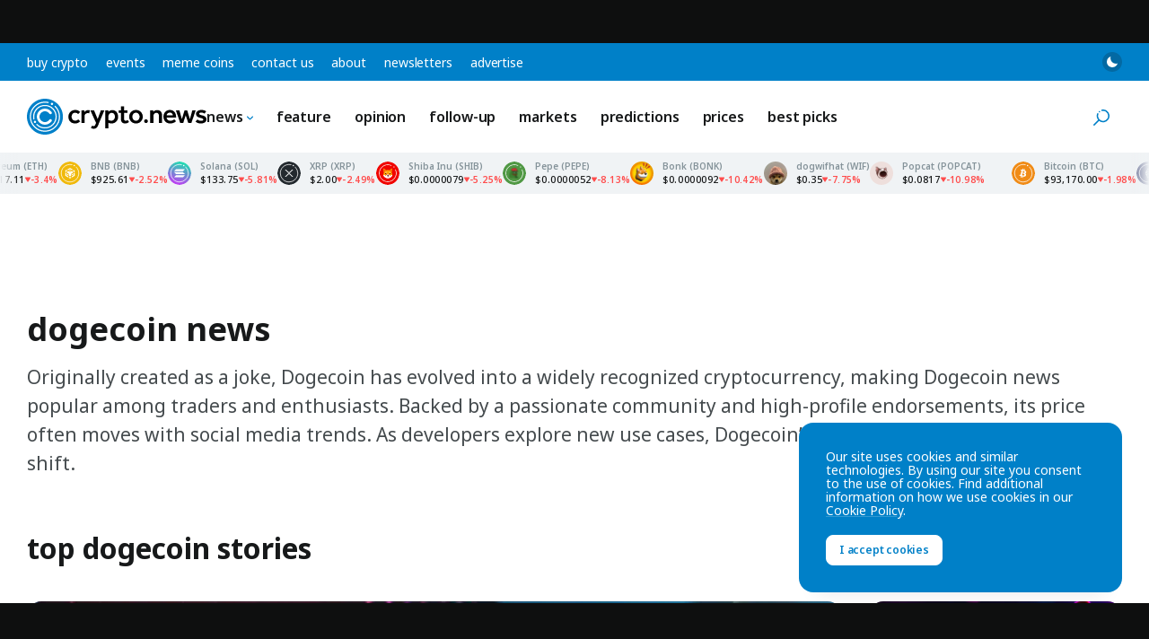

--- FILE ---
content_type: text/html; charset=UTF-8
request_url: https://crypto.news/tag/dogecoin/
body_size: 39079
content:
<!DOCTYPE html>
<html class="no-js js-preload" lang="en-US" prefix="og: https://ogp.me/ns#">
<head>
    <meta charset="UTF-8"><meta name="viewport" content="width=device-width, initial-scale=1, maximum-scale=2"><link rel="profile" href="https://gmpg.org/xfn/11"><meta name="theme-color" content="#0080c8">	<style>img:is([sizes="auto" i], [sizes^="auto," i]) { contain-intrinsic-size: 3000px 1500px }</style>
	
<!-- Search Engine Optimization by Rank Math PRO - https://rankmath.com/ -->
<title>Latest Dogecoin News | crypto.news</title>
<link crossorigin data-rocket-preconnect href="https://fonts.googleapis.com" rel="preconnect">
<link crossorigin data-rocket-preconnect href="https://www.clarity.ms" rel="preconnect">
<link crossorigin data-rocket-preconnect href="https://www.googletagmanager.com" rel="preconnect">
<link crossorigin data-rocket-preconnect href="https://pubsubhubbub.appspot.com" rel="preconnect">
<link crossorigin data-rocket-preconnect href="https://pubsubhubbub.superfeedr.com" rel="preconnect">
<link crossorigin data-rocket-preconnect href="https://websubhub.com" rel="preconnect">
<link crossorigin data-rocket-preconnect href="https://tracker.metricool.com" rel="preconnect">
<link crossorigin data-rocket-preconnect href="https://securepubads.g.doubleclick.net" rel="preconnect">
<link data-rocket-preload as="style" href="https://fonts.googleapis.com/css2?family=Noto+Sans:ital,wght@0,100..900;1,100..900&#038;display=swap" rel="preload">
<style id="" media="print" onload="this.media=&#039;all&#039;">/* cyrillic-ext */
@font-face {
  font-family: 'Noto Sans';
  font-style: italic;
  font-weight: 100 900;
  font-stretch: 100%;
  font-display: swap;
  src: url(/fonts.gstatic.com/s/notosans/v42/o-0ZIpQlx3QUlC5A4PNr4C5OaxRsfNNlKbCePevttHOmHS91ixg0.woff2) format('woff2');
  unicode-range: U+0460-052F, U+1C80-1C8A, U+20B4, U+2DE0-2DFF, U+A640-A69F, U+FE2E-FE2F;
}
/* cyrillic */
@font-face {
  font-family: 'Noto Sans';
  font-style: italic;
  font-weight: 100 900;
  font-stretch: 100%;
  font-display: swap;
  src: url(/fonts.gstatic.com/s/notosans/v42/o-0ZIpQlx3QUlC5A4PNr4C5OaxRsfNNlKbCePevtvXOmHS91ixg0.woff2) format('woff2');
  unicode-range: U+0301, U+0400-045F, U+0490-0491, U+04B0-04B1, U+2116;
}
/* devanagari */
@font-face {
  font-family: 'Noto Sans';
  font-style: italic;
  font-weight: 100 900;
  font-stretch: 100%;
  font-display: swap;
  src: url(/fonts.gstatic.com/s/notosans/v42/o-0ZIpQlx3QUlC5A4PNr4C5OaxRsfNNlKbCePevtuHOmHS91ixg0.woff2) format('woff2');
  unicode-range: U+0900-097F, U+1CD0-1CF9, U+200C-200D, U+20A8, U+20B9, U+20F0, U+25CC, U+A830-A839, U+A8E0-A8FF, U+11B00-11B09;
}
/* greek-ext */
@font-face {
  font-family: 'Noto Sans';
  font-style: italic;
  font-weight: 100 900;
  font-stretch: 100%;
  font-display: swap;
  src: url(/fonts.gstatic.com/s/notosans/v42/o-0ZIpQlx3QUlC5A4PNr4C5OaxRsfNNlKbCePevttXOmHS91ixg0.woff2) format('woff2');
  unicode-range: U+1F00-1FFF;
}
/* greek */
@font-face {
  font-family: 'Noto Sans';
  font-style: italic;
  font-weight: 100 900;
  font-stretch: 100%;
  font-display: swap;
  src: url(/fonts.gstatic.com/s/notosans/v42/o-0ZIpQlx3QUlC5A4PNr4C5OaxRsfNNlKbCePevtunOmHS91ixg0.woff2) format('woff2');
  unicode-range: U+0370-0377, U+037A-037F, U+0384-038A, U+038C, U+038E-03A1, U+03A3-03FF;
}
/* vietnamese */
@font-face {
  font-family: 'Noto Sans';
  font-style: italic;
  font-weight: 100 900;
  font-stretch: 100%;
  font-display: swap;
  src: url(/fonts.gstatic.com/s/notosans/v42/o-0ZIpQlx3QUlC5A4PNr4C5OaxRsfNNlKbCePevttnOmHS91ixg0.woff2) format('woff2');
  unicode-range: U+0102-0103, U+0110-0111, U+0128-0129, U+0168-0169, U+01A0-01A1, U+01AF-01B0, U+0300-0301, U+0303-0304, U+0308-0309, U+0323, U+0329, U+1EA0-1EF9, U+20AB;
}
/* latin-ext */
@font-face {
  font-family: 'Noto Sans';
  font-style: italic;
  font-weight: 100 900;
  font-stretch: 100%;
  font-display: swap;
  src: url(/fonts.gstatic.com/s/notosans/v42/o-0ZIpQlx3QUlC5A4PNr4C5OaxRsfNNlKbCePevtt3OmHS91ixg0.woff2) format('woff2');
  unicode-range: U+0100-02BA, U+02BD-02C5, U+02C7-02CC, U+02CE-02D7, U+02DD-02FF, U+0304, U+0308, U+0329, U+1D00-1DBF, U+1E00-1E9F, U+1EF2-1EFF, U+2020, U+20A0-20AB, U+20AD-20C0, U+2113, U+2C60-2C7F, U+A720-A7FF;
}
/* latin */
@font-face {
  font-family: 'Noto Sans';
  font-style: italic;
  font-weight: 100 900;
  font-stretch: 100%;
  font-display: swap;
  src: url(/fonts.gstatic.com/s/notosans/v42/o-0ZIpQlx3QUlC5A4PNr4C5OaxRsfNNlKbCePevtuXOmHS91iw.woff2) format('woff2');
  unicode-range: U+0000-00FF, U+0131, U+0152-0153, U+02BB-02BC, U+02C6, U+02DA, U+02DC, U+0304, U+0308, U+0329, U+2000-206F, U+20AC, U+2122, U+2191, U+2193, U+2212, U+2215, U+FEFF, U+FFFD;
}
/* cyrillic-ext */
@font-face {
  font-family: 'Noto Sans';
  font-style: normal;
  font-weight: 100 900;
  font-stretch: 100%;
  font-display: swap;
  src: url(/fonts.gstatic.com/s/notosans/v42/o-0bIpQlx3QUlC5A4PNB6Ryti20_6n1iPHjc5aPdu3mhPy1Fig.woff2) format('woff2');
  unicode-range: U+0460-052F, U+1C80-1C8A, U+20B4, U+2DE0-2DFF, U+A640-A69F, U+FE2E-FE2F;
}
/* cyrillic */
@font-face {
  font-family: 'Noto Sans';
  font-style: normal;
  font-weight: 100 900;
  font-stretch: 100%;
  font-display: swap;
  src: url(/fonts.gstatic.com/s/notosans/v42/o-0bIpQlx3QUlC5A4PNB6Ryti20_6n1iPHjc5ardu3mhPy1Fig.woff2) format('woff2');
  unicode-range: U+0301, U+0400-045F, U+0490-0491, U+04B0-04B1, U+2116;
}
/* devanagari */
@font-face {
  font-family: 'Noto Sans';
  font-style: normal;
  font-weight: 100 900;
  font-stretch: 100%;
  font-display: swap;
  src: url(/fonts.gstatic.com/s/notosans/v42/o-0bIpQlx3QUlC5A4PNB6Ryti20_6n1iPHjc5a_du3mhPy1Fig.woff2) format('woff2');
  unicode-range: U+0900-097F, U+1CD0-1CF9, U+200C-200D, U+20A8, U+20B9, U+20F0, U+25CC, U+A830-A839, U+A8E0-A8FF, U+11B00-11B09;
}
/* greek-ext */
@font-face {
  font-family: 'Noto Sans';
  font-style: normal;
  font-weight: 100 900;
  font-stretch: 100%;
  font-display: swap;
  src: url(/fonts.gstatic.com/s/notosans/v42/o-0bIpQlx3QUlC5A4PNB6Ryti20_6n1iPHjc5aLdu3mhPy1Fig.woff2) format('woff2');
  unicode-range: U+1F00-1FFF;
}
/* greek */
@font-face {
  font-family: 'Noto Sans';
  font-style: normal;
  font-weight: 100 900;
  font-stretch: 100%;
  font-display: swap;
  src: url(/fonts.gstatic.com/s/notosans/v42/o-0bIpQlx3QUlC5A4PNB6Ryti20_6n1iPHjc5a3du3mhPy1Fig.woff2) format('woff2');
  unicode-range: U+0370-0377, U+037A-037F, U+0384-038A, U+038C, U+038E-03A1, U+03A3-03FF;
}
/* vietnamese */
@font-face {
  font-family: 'Noto Sans';
  font-style: normal;
  font-weight: 100 900;
  font-stretch: 100%;
  font-display: swap;
  src: url(/fonts.gstatic.com/s/notosans/v42/o-0bIpQlx3QUlC5A4PNB6Ryti20_6n1iPHjc5aHdu3mhPy1Fig.woff2) format('woff2');
  unicode-range: U+0102-0103, U+0110-0111, U+0128-0129, U+0168-0169, U+01A0-01A1, U+01AF-01B0, U+0300-0301, U+0303-0304, U+0308-0309, U+0323, U+0329, U+1EA0-1EF9, U+20AB;
}
/* latin-ext */
@font-face {
  font-family: 'Noto Sans';
  font-style: normal;
  font-weight: 100 900;
  font-stretch: 100%;
  font-display: swap;
  src: url(/fonts.gstatic.com/s/notosans/v42/o-0bIpQlx3QUlC5A4PNB6Ryti20_6n1iPHjc5aDdu3mhPy1Fig.woff2) format('woff2');
  unicode-range: U+0100-02BA, U+02BD-02C5, U+02C7-02CC, U+02CE-02D7, U+02DD-02FF, U+0304, U+0308, U+0329, U+1D00-1DBF, U+1E00-1E9F, U+1EF2-1EFF, U+2020, U+20A0-20AB, U+20AD-20C0, U+2113, U+2C60-2C7F, U+A720-A7FF;
}
/* latin */
@font-face {
  font-family: 'Noto Sans';
  font-style: normal;
  font-weight: 100 900;
  font-stretch: 100%;
  font-display: swap;
  src: url(/fonts.gstatic.com/s/notosans/v42/o-0bIpQlx3QUlC5A4PNB6Ryti20_6n1iPHjc5a7du3mhPy0.woff2) format('woff2');
  unicode-range: U+0000-00FF, U+0131, U+0152-0153, U+02BB-02BC, U+02C6, U+02DA, U+02DC, U+0304, U+0308, U+0329, U+2000-206F, U+20AC, U+2122, U+2191, U+2193, U+2212, U+2215, U+FEFF, U+FFFD;
}
</style>
<noscript><link rel="stylesheet" href="https://fonts.googleapis.com/css2?family=Noto+Sans:ital,wght@0,100..900;1,100..900&#038;display=swap"></noscript><link rel="preload" data-rocket-preload as="image" href="https://crypto.news/app/uploads/2025/07/crypto-news-tokenized-stocks-option05-880x523.webp" fetchpriority="high">
<meta name="description" content="Stay up-to-date with the latest Dogecoin news, analysis, and in-depth articles. Expert opinions, breaking news, and real-time updates on Dogecoin news page."/>
<meta name="robots" content="follow, index, max-snippet:-1, max-video-preview:-1, max-image-preview:large"/>
<link rel="canonical" href="https://crypto.news/tag/dogecoin/" />
<link rel="next" href="https://crypto.news/tag/dogecoin/page/2/" />
<meta property="og:locale" content="en_US" />
<meta property="og:type" content="website" />
<meta property="og:title" content="Latest Dogecoin News | crypto.news" />
<meta property="og:description" content="Stay up-to-date with the latest Dogecoin news, analysis, and in-depth articles. Expert opinions, breaking news, and real-time updates on Dogecoin news page." />
<meta property="og:url" content="https://crypto.news/tag/dogecoin/" />
<meta property="og:site_name" content="crypto.news" />
<meta property="og:image" content="https://crypto.news/app/uploads/2023/04/og-image-default.png" />
<meta property="og:image:secure_url" content="https://crypto.news/app/uploads/2023/04/og-image-default.png" />
<meta property="og:image:width" content="1200" />
<meta property="og:image:height" content="630" />
<meta property="og:image:type" content="image/png" />
<meta name="twitter:card" content="summary_large_image" />
<meta name="twitter:title" content="Latest Dogecoin News | crypto.news" />
<meta name="twitter:description" content="Stay up-to-date with the latest Dogecoin news, analysis, and in-depth articles. Expert opinions, breaking news, and real-time updates on Dogecoin news page." />
<meta name="twitter:site" content="@cryptodotnews" />
<meta name="twitter:image" content="https://crypto.news/app/uploads/2023/04/og-image-default.png" />
<meta name="twitter:label1" content="Posts" />
<meta name="twitter:data1" content="333" />
<script type="application/ld+json" class="rank-math-schema-pro">{"@context":"https://schema.org","@graph":[{"@type":"Organization","@id":"https://crypto.news/#organization","name":"crypto.news","sameAs":["https://twitter.com/cryptodotnews","https://linkedin.com/company/cryptodotnews","https://t.me/cryptodotnews","https://news.google.com/publications/CAAqBwgKMOqEsgsw95_JAw"]},{"@type":"WebSite","@id":"https://crypto.news/#website","url":"https://crypto.news","name":"crypto.news","publisher":{"@id":"https://crypto.news/#organization"},"inLanguage":"en-US"},{"@type":"BreadcrumbList","@id":"https://crypto.news/tag/dogecoin/#breadcrumb","itemListElement":[{"@type":"ListItem","position":"1","item":{"@id":"https://crypto.news","name":"Home"}},{"@type":"ListItem","position":"2","item":{"@id":"https://crypto.news/tag/dogecoin/","name":"Dogecoin Latest News"}}]},{"@type":"CollectionPage","@id":"https://crypto.news/tag/dogecoin/#webpage","url":"https://crypto.news/tag/dogecoin/","name":"Latest Dogecoin News | crypto.news","isPartOf":{"@id":"https://crypto.news/#website"},"inLanguage":"en-US","breadcrumb":{"@id":"https://crypto.news/tag/dogecoin/#breadcrumb"}}]}</script>
<!-- /Rank Math WordPress SEO plugin -->

<link href='https://fonts.gstatic.com' crossorigin rel='preconnect' />
<link rel="alternate" type="application/rss+xml" title="crypto.news &raquo; Feed" href="https://crypto.news/feed/" />
<meta name="impact-site-verification" value="5546b44b-b07f-4779-9444-5569d02d53c5"><meta name="fo-verify" content="abf5daa6-5b27-4b6b-a58e-e5a3ec828397"><link rel="preconnect" href="https://fonts.googleapis.com"><link rel="preconnect" href="https://fonts.gstatic.com" crossorigin><link rel='stylesheet' id='wp-block-library-css' href='https://crypto.news/wp/wp-includes/css/dist/block-library/style.min.css?ver=6.8.3' media='all' />
<link rel='stylesheet' id='cn-main-css' href='https://crypto.news/app/themes/base/css/main.min.css?ver=20260103' media='all' />
<script src="https://crypto.news/app/themes/base/js/init.js?ver=20260103" id="cn-init-js"></script>
<script src="https://crypto.news/app/themes/base/js/inita.js?ver=20260103" id="cn-inita-js"></script>
<link rel="https://api.w.org/" href="https://crypto.news/wp-json/" /><link rel="alternate" title="JSON" type="application/json" href="https://crypto.news/wp-json/wp/v2/tags/1003" /><link rel="EditURI" type="application/rsd+xml" title="RSD" href="https://crypto.news/wp/xmlrpc.php?rsd" />
<script>
    window.dataLayer = window.dataLayer || [];

    </script>

<!-- Google Tag Manager -->
<script>(function(w,d,s,l,i){w[l]=w[l]||[];w[l].push({'gtm.start':
new Date().getTime(),event:'gtm.js'});var f=d.getElementsByTagName(s)[0],
j=d.createElement(s),dl=l!='dataLayer'?'&l='+l:'';j.async=true;j.src=
'https://www.googletagmanager.com/gtm.js?id='+i+dl;f.parentNode.insertBefore(j,f);
})(window,document,'script','dataLayer','GTM-WHJ65V5');</script>
<!-- End Google Tag Manager --><meta name="generator" content="webp-uploads 2.6.0">
<link rel="icon" href="https://crypto.news/app/uploads/2024/11/cryptonews-icon-150x150.png" sizes="32x32" />
<link rel="icon" href="https://crypto.news/app/uploads/2024/11/cryptonews-icon-300x300.png" sizes="192x192" />
<link rel="apple-touch-icon" href="https://crypto.news/app/uploads/2024/11/cryptonews-icon-300x300.png" />
<meta name="msapplication-TileImage" content="https://crypto.news/app/uploads/2024/11/cryptonews-icon-300x300.png" />
<link rel="self" href="https://crypto.news/feed/"/><link rel="hub" href="https://pubsubhubbub.appspot.com"/><link rel="hub" href="https://pubsubhubbub.superfeedr.com"/><link rel="hub" href="https://websubhub.com/hub"/><meta name="generator" content="WP Rocket 3.19.4" data-wpr-features="wpr_preconnect_external_domains wpr_oci" /></head>
<body class="archive tag tag-dogecoin tag-1003 wp-embed-responsive wp-theme-base wp-child-theme-cryptonews has-sticky-header has-sticky-footer">
    <!-- Google Tag Manager (noscript) -->
<noscript><iframe src="https://www.googletagmanager.com/ns.html?id=GTM-WHJ65V5"
height="0" width="0" style="display:none;visibility:hidden"></iframe></noscript>
<!-- End Google Tag Manager (noscript) -->    <div id="container" class="container">
        
<a href="#content" class="skip-link">
    Skip to content</a>

<div class="header-top">

    <nav class="header-top__nav" aria-label="Top Navigation">

        <ul id="top-menu" class="top-menu"><li id="menu-item-14071017" class="menu-item menu-item-type-post_type menu-item-object-page menu-item-14071017 menu-item-depth-0"><a href="https://crypto.news/buy-crypto/">Buy Crypto</a></li><li id="menu-item-14116645" class="menu-item menu-item-type-post_type menu-item-object-page menu-item-14116645 menu-item-depth-0"><a href="https://crypto.news/events/">Events</a></li><li id="menu-item-14155669" class="menu-item menu-item-type-post_type menu-item-object-page menu-item-14155669 menu-item-depth-0"><a href="https://crypto.news/meme-coins/">Meme Coins</a></li><li id="menu-item-14051378" class="menu-item menu-item-type-post_type menu-item-object-page menu-item-14051378 menu-item-depth-0"><a href="https://crypto.news/contact-us/">Contact us</a></li><li id="menu-item-14161439" class="menu-item menu-item-type-post_type menu-item-object-page menu-item-14161439 menu-item-depth-0"><a href="https://crypto.news/about/">About</a></li><li id="menu-item-14244211" class="menu-item menu-item-type-post_type menu-item-object-page menu-item-14244211 menu-item-depth-0"><a href="https://crypto.news/newsletters/">Newsletters</a></li><li id="menu-item-14259413" class="menu-item menu-item-type-post_type menu-item-object-page menu-item-14259413 menu-item-depth-0"><a href="https://crypto.news/advertise/">Advertise</a></li></ul>
    </nav><!-- .header-top__nav -->

    <div class="header-top__secondary">

        <button class="mode-toggle mode-toggle--type-top" type="button" aria-label="Toggle Mode">
    <svg class="icon icon-moon" aria-hidden="true"><use xlink:href="#icon-moon"></use> </svg>    <svg class="icon icon-sun" aria-hidden="true"><use xlink:href="#icon-sun"></use> </svg></button>
    </div><!-- .header-top__secondary -->

</div><!-- .header-top -->

<header id="header" class="header">

    <div class="header__main">

        <a href="https://crypto.news/" title="crypto.news" class="header__logo logo" rel="home">
            <span class="screen-reader-text">crypto.news</span>
                    </a>

        <nav class="header__nav main-nav" aria-label="Main Navigation">

            <ul id="main-menu" class="main-menu"><li id="menu-item-14051377" class="menu-item menu-item-type-custom menu-item-object-custom menu-item-has-children menu-item-14051377 menu-item-depth-0"><a href="https://crypto.news/news/">News<svg class="icon icon-chevron" aria-hidden="true"><use xlink:href="#icon-chevron"></use> </svg></a><ul class="sub-menu"><li id="menu-item-14051385" class="menu-item menu-item-type-custom menu-item-object-custom menu-item-14051385 menu-item-depth-1"><a href="https://crypto.news/news/">All<svg class="icon icon-chevron" aria-hidden="true"><use xlink:href="#icon-chevron"></use> </svg></a></li><li id="menu-item-14135096" class="menu-item menu-item-type-taxonomy menu-item-object-post_tag menu-item-14135096 menu-item-depth-1"><a href="https://crypto.news/tag/bitcoin/">Bitcoin<svg class="icon icon-chevron" aria-hidden="true"><use xlink:href="#icon-chevron"></use> </svg></a></li><li id="menu-item-14135097" class="menu-item menu-item-type-taxonomy menu-item-object-post_tag menu-item-14135097 menu-item-depth-1"><a href="https://crypto.news/tag/blockchain/">Blockchain<svg class="icon icon-chevron" aria-hidden="true"><use xlink:href="#icon-chevron"></use> </svg></a></li><li id="menu-item-14135099" class="menu-item menu-item-type-taxonomy menu-item-object-post_tag menu-item-14135099 menu-item-depth-1"><a href="https://crypto.news/tag/ethereum/">Ethereum<svg class="icon icon-chevron" aria-hidden="true"><use xlink:href="#icon-chevron"></use> </svg></a></li><li id="menu-item-14135101" class="menu-item menu-item-type-taxonomy menu-item-object-post_tag menu-item-14135101 menu-item-depth-1"><a href="https://crypto.news/tag/defi/">DeFi<svg class="icon icon-chevron" aria-hidden="true"><use xlink:href="#icon-chevron"></use> </svg></a></li><li id="menu-item-14135098" class="menu-item menu-item-type-taxonomy menu-item-object-post_tag menu-item-14135098 menu-item-depth-1"><a href="https://crypto.news/tag/altcoin/">Altcoin<svg class="icon icon-chevron" aria-hidden="true"><use xlink:href="#icon-chevron"></use> </svg></a></li><li id="menu-item-14135100" class="menu-item menu-item-type-taxonomy menu-item-object-post_tag menu-item-14135100 menu-item-depth-1"><a href="https://crypto.news/tag/regulation/">Regulation<svg class="icon icon-chevron" aria-hidden="true"><use xlink:href="#icon-chevron"></use> </svg></a></li><li id="menu-item-14303087" class="menu-item menu-item-type-taxonomy menu-item-object-post_tag menu-item-14303087 menu-item-depth-1"><a href="https://crypto.news/tag/solana/">Solana<svg class="icon icon-chevron" aria-hidden="true"><use xlink:href="#icon-chevron"></use> </svg></a></li><li id="menu-item-14303088" class="menu-item menu-item-type-taxonomy menu-item-object-post_tag menu-item-14303088 menu-item-depth-1"><a href="https://crypto.news/tag/shiba-inu/">Shiba Inu<svg class="icon icon-chevron" aria-hidden="true"><use xlink:href="#icon-chevron"></use> </svg></a></li></ul></li><li id="menu-item-14152190" class="menu-item menu-item-type-taxonomy menu-item-object-category menu-item-14152190 menu-item-depth-0"><a href="https://crypto.news/feature/">Feature<svg class="icon icon-chevron" aria-hidden="true"><use xlink:href="#icon-chevron"></use> </svg></a></li><li id="menu-item-14135121" class="menu-item menu-item-type-taxonomy menu-item-object-category menu-item-14135121 menu-item-depth-0"><a href="https://crypto.news/opinion/">Opinion<svg class="icon icon-chevron" aria-hidden="true"><use xlink:href="#icon-chevron"></use> </svg></a></li><li id="menu-item-14275037" class="menu-item menu-item-type-taxonomy menu-item-object-category menu-item-14275037 menu-item-depth-0"><a href="https://crypto.news/follow-up/">Follow-up<svg class="icon icon-chevron" aria-hidden="true"><use xlink:href="#icon-chevron"></use> </svg></a></li><li id="menu-item-14135120" class="menu-item menu-item-type-taxonomy menu-item-object-category menu-item-14135120 menu-item-depth-0"><a href="https://crypto.news/markets/">Markets<svg class="icon icon-chevron" aria-hidden="true"><use xlink:href="#icon-chevron"></use> </svg></a></li><li id="menu-item-14395829" class="menu-item menu-item-type-taxonomy menu-item-object-category menu-item-14395829 menu-item-depth-0"><a href="https://crypto.news/predictions/">Predictions<svg class="icon icon-chevron" aria-hidden="true"><use xlink:href="#icon-chevron"></use> </svg></a></li><li id="menu-item-14051411" class="menu-item menu-item-type-post_type menu-item-object-page menu-item-14051411 menu-item-depth-0"><a href="https://crypto.news/market-cap/">Prices<svg class="icon icon-chevron" aria-hidden="true"><use xlink:href="#icon-chevron"></use> </svg></a></li><li id="menu-item-14421353" class="menu-item menu-item-type-taxonomy menu-item-object-category menu-item-14421353 menu-item-depth-0"><a href="https://crypto.news/best-picks/">Best Picks<svg class="icon icon-chevron" aria-hidden="true"><use xlink:href="#icon-chevron"></use> </svg></a></li></ul>
        </nav><!-- .header__nav -->

        <div class="llama-button-group header__llama">
<div class="llama-button"  data-wp-style--display="context.syle_display" data-wp-interactive="cn/llama-button" data-wp-init="callbacks.init" data-wp-context='{"countries":[],"countries_mode":"exclude","ready":false}' data-wp-bind--hidden="!context.ready" hidden>

    <a href="https://bcgm1.com/i-45687izkv-n/?p=/login/regist" target="_blank" rel="nofollow" class="llama-button__link" style="color: #fff; background-color: #292d2e;">
                    <img src="https://crypto.news/app/plugins/cn-header-buttons/images/bcgame-logo.webp" alt="BC.GAME" class="llama-button__logo">
            </a>

    
</div><!-- .llama-button -->
<div class="llama-button"  data-wp-style--display="context.syle_display" data-wp-interactive="cn/llama-button" data-wp-init="callbacks.init" data-wp-context='{"countries":["US","NO","PL","ES","MY","AE","FR","FI","SE","GR","RO","CH","BE","IT"],"countries_mode":"exclude","ready":false}' data-wp-bind--hidden="!context.ready" hidden>

    <a href="https://med.etoro.com/B21202_A126980_TClick.aspx" target="_blank" rel="nofollow" class="llama-button__link" style="background: #13C636; color: #fff;">
                    <span>Buy on</span> eToro            </a>

    
</div><!-- .llama-button -->
<div class="llama-button"  data-wp-style--display="context.syle_display" data-wp-interactive="cn/llama-button" data-wp-init="callbacks.init" data-wp-context='{"countries":["NO","PL","ES","MY","AE","FR","FI","SE","GR","RO","CH","BE","IT"],"countries_mode":"include","ready":false}' data-wp-bind--hidden="!context.ready" hidden>

    <a href="https://track.youhodler.com/click?pid=5292&offer_id=28" target="_blank" rel="nofollow" class="llama-button__link" style="background: #374ef4; color: #fff;">
                    <span>Buy on</span> YouHodler            </a>

    
</div><!-- .llama-button --></div>
        <div class="header__secondary">

            <button class="mode-toggle mode-toggle--type-main" type="button" aria-label="Toggle Mode">
    <svg class="icon icon-moon" aria-hidden="true"><use xlink:href="#icon-moon"></use> </svg>    <svg class="icon icon-sun" aria-hidden="true"><use xlink:href="#icon-sun"></use> </svg></button>
            
            <button id="site-search-toggle" class="site-search-toggle" type="button" aria-expanded="false" aria-controls="site-search">
                <svg class="icon icon-search" aria-hidden="true"><use xlink:href="#icon-search"></use> </svg>                <span class="site-search-toggle__text">
                    Search                </span>
            </button>

            <button id="mobile-nav-toggle" class="mobile-nav-toggle" type="button" aria-expanded="false" aria-controls="mobile-nav" aria-label="Menu">
                <span>
                    <svg class="icon icon-menu" aria-hidden="true"><use xlink:href="#icon-menu"></use> </svg>                </span>
            </button>

            
        </div><!-- .header__secondary -->

    </div><!-- .header__main -->

    <div id="site-search" class="site-search">

        <svg class="icon icon-search" aria-hidden="true"><use xlink:href="#icon-search"></use> </svg>
        <form method="get" action="https://crypto.news/" class="site-search__form" role="search">

            <label for="site-search-field" class="site-search__label screen-reader-text">
                Search            </label>

            <input type="text" name="s" placeholder="Search" id="site-search-field" class="site-search__field" value="">

            <button type="submit" class="site-search__button button button--size-small">
                Search            </button>

        </form><!-- .site-search -->

        <button id="site-search-close" class="site-search__close" type="button">
            <svg class="icon icon-cross" aria-hidden="true"><use xlink:href="#icon-cross"></use> </svg>            <span class="screen-reader-text">Close search</span>
        </button>

    </div><!-- .site-search -->

</header><!-- .header -->

<div id="ticker-tape-container" data-ids="bitcoin,ethereum,binancecoin,solana,ripple,shiba-inu,pepe,bonk,dogwifcoin,popcat">

    <div class="ticker-tape">

        <div class="ticker-tape__container">

            
                <div class="ticker-tape__wrapper">

                    
                        
                        <div class="ticker-tape__item">

                            <img src="https://crypto.news/images/icons/bitcoin.svg" width="26" height="26" alt="Bitcoin" class="ticker-tape__image">

                            <div class="ticker-tape__name">
                                Bitcoin (BTC)
                            </div>

                            <div class="ticker-tape__data">

                                <span class="ticker-tape__price">
                                    $93,178.00                                </span>
                                <span class="ticker-tape__change ticker-tape__change--down">
                                    <svg class="icon icon-caret" aria-hidden="true"><use xlink:href="#icon-caret"></use> </svg>                                    -1.96535                                </span>

                            </div>

                            
                                <a href="/price/bitcoin/" class="ticker-tape__link">
                                    Bitcoin price                                </a>

                            
                        </div><!-- .ticker-tape__item -->

                    
                        
                        <div class="ticker-tape__item">

                            <img src="https://crypto.news/images/icons/ethereum.svg" width="26" height="26" alt="Ethereum" class="ticker-tape__image">

                            <div class="ticker-tape__name">
                                Ethereum (ETH)
                            </div>

                            <div class="ticker-tape__data">

                                <span class="ticker-tape__price">
                                    $3,218.46                                </span>
                                <span class="ticker-tape__change ticker-tape__change--down ticker-tape__change ticker-tape__change--down">
                                    <svg class="icon icon-caret" aria-hidden="true"><use xlink:href="#icon-caret"></use> </svg>                                    -3.35511                                </span>

                            </div>

                            
                                <a href="/price/ethereum/" class="ticker-tape__link">
                                    Ethereum price                                </a>

                            
                        </div><!-- .ticker-tape__item -->

                    
                        
                        <div class="ticker-tape__item">

                            <img src="https://crypto.news/images/icons/binancecoin.svg" width="26" height="26" alt="BNB" class="ticker-tape__image">

                            <div class="ticker-tape__name">
                                BNB (BNB)
                            </div>

                            <div class="ticker-tape__data">

                                <span class="ticker-tape__price">
                                    $925.70                                </span>
                                <span class="ticker-tape__change ticker-tape__change--down ticker-tape__change ticker-tape__change--down ticker-tape__change ticker-tape__change--down">
                                    <svg class="icon icon-caret" aria-hidden="true"><use xlink:href="#icon-caret"></use> </svg>                                    -2.50155                                </span>

                            </div>

                            
                                <a href="/price/bnb/" class="ticker-tape__link">
                                    BNB price                                </a>

                            
                        </div><!-- .ticker-tape__item -->

                    
                        
                        <div class="ticker-tape__item">

                            <img src="https://crypto.news/images/icons/solana.svg" width="26" height="26" alt="Solana" class="ticker-tape__image">

                            <div class="ticker-tape__name">
                                Solana (SOL)
                            </div>

                            <div class="ticker-tape__data">

                                <span class="ticker-tape__price">
                                    $133.78                                </span>
                                <span class="ticker-tape__change ticker-tape__change--down ticker-tape__change ticker-tape__change--down ticker-tape__change ticker-tape__change--down ticker-tape__change ticker-tape__change--down">
                                    <svg class="icon icon-caret" aria-hidden="true"><use xlink:href="#icon-caret"></use> </svg>                                    -5.78928                                </span>

                            </div>

                            
                                <a href="/price/solana/" class="ticker-tape__link">
                                    Solana price                                </a>

                            
                        </div><!-- .ticker-tape__item -->

                    
                        
                        <div class="ticker-tape__item">

                            <img src="https://crypto.news/images/icons/ripple.svg" width="26" height="26" alt="XRP" class="ticker-tape__image">

                            <div class="ticker-tape__name">
                                XRP (XRP)
                            </div>

                            <div class="ticker-tape__data">

                                <span class="ticker-tape__price">
                                    $2.00                                </span>
                                <span class="ticker-tape__change ticker-tape__change--down ticker-tape__change ticker-tape__change--down ticker-tape__change ticker-tape__change--down ticker-tape__change ticker-tape__change--down ticker-tape__change ticker-tape__change--down">
                                    <svg class="icon icon-caret" aria-hidden="true"><use xlink:href="#icon-caret"></use> </svg>                                    -2.46348                                </span>

                            </div>

                            
                                <a href="/price/xrp/" class="ticker-tape__link">
                                    XRP price                                </a>

                            
                        </div><!-- .ticker-tape__item -->

                    
                        
                        <div class="ticker-tape__item">

                            <img src="https://crypto.news/images/icons/shiba-inu.svg" width="26" height="26" alt="Shiba Inu" class="ticker-tape__image">

                            <div class="ticker-tape__name">
                                Shiba Inu (SHIB)
                            </div>

                            <div class="ticker-tape__data">

                                <span class="ticker-tape__price">
                                    $0.0000079                                </span>
                                <span class="ticker-tape__change ticker-tape__change--down ticker-tape__change ticker-tape__change--down ticker-tape__change ticker-tape__change--down ticker-tape__change ticker-tape__change--down ticker-tape__change ticker-tape__change--down ticker-tape__change ticker-tape__change--down">
                                    <svg class="icon icon-caret" aria-hidden="true"><use xlink:href="#icon-caret"></use> </svg>                                    -5.27551                                </span>

                            </div>

                            
                                <a href="/price/shiba-inu/" class="ticker-tape__link">
                                    Shiba Inu price                                </a>

                            
                        </div><!-- .ticker-tape__item -->

                    
                        
                        <div class="ticker-tape__item">

                            <img src="https://crypto.news/images/icons/pepe.svg" width="26" height="26" alt="Pepe" class="ticker-tape__image">

                            <div class="ticker-tape__name">
                                Pepe (PEPE)
                            </div>

                            <div class="ticker-tape__data">

                                <span class="ticker-tape__price">
                                    $0.0000052                                </span>
                                <span class="ticker-tape__change ticker-tape__change--down ticker-tape__change ticker-tape__change--down ticker-tape__change ticker-tape__change--down ticker-tape__change ticker-tape__change--down ticker-tape__change ticker-tape__change--down ticker-tape__change ticker-tape__change--down ticker-tape__change ticker-tape__change--down">
                                    <svg class="icon icon-caret" aria-hidden="true"><use xlink:href="#icon-caret"></use> </svg>                                    -8.13355                                </span>

                            </div>

                            
                                <a href="/price/pepe/" class="ticker-tape__link">
                                    Pepe price                                </a>

                            
                        </div><!-- .ticker-tape__item -->

                    
                        
                        <div class="ticker-tape__item">

                            <img src="https://coin-images.coingecko.com/coins/images/28600/large/bonk.jpg?1696527587" width="26" height="26" alt="Bonk" class="ticker-tape__image">

                            <div class="ticker-tape__name">
                                Bonk (BONK)
                            </div>

                            <div class="ticker-tape__data">

                                <span class="ticker-tape__price">
                                    $0.0000092                                </span>
                                <span class="ticker-tape__change ticker-tape__change--down ticker-tape__change ticker-tape__change--down ticker-tape__change ticker-tape__change--down ticker-tape__change ticker-tape__change--down ticker-tape__change ticker-tape__change--down ticker-tape__change ticker-tape__change--down ticker-tape__change ticker-tape__change--down ticker-tape__change ticker-tape__change--down">
                                    <svg class="icon icon-caret" aria-hidden="true"><use xlink:href="#icon-caret"></use> </svg>                                    -10.38862                                </span>

                            </div>

                            
                                <a href="/price/bonk/" class="ticker-tape__link">
                                    Bonk price                                </a>

                            
                        </div><!-- .ticker-tape__item -->

                    
                        
                        <div class="ticker-tape__item">

                            <img src="https://coin-images.coingecko.com/coins/images/33566/large/dogwifhat.jpg?1702499428" width="26" height="26" alt="dogwifhat" class="ticker-tape__image">

                            <div class="ticker-tape__name">
                                dogwifhat (WIF)
                            </div>

                            <div class="ticker-tape__data">

                                <span class="ticker-tape__price">
                                    $0.345451                                </span>
                                <span class="ticker-tape__change ticker-tape__change--down ticker-tape__change ticker-tape__change--down ticker-tape__change ticker-tape__change--down ticker-tape__change ticker-tape__change--down ticker-tape__change ticker-tape__change--down ticker-tape__change ticker-tape__change--down ticker-tape__change ticker-tape__change--down ticker-tape__change ticker-tape__change--down ticker-tape__change ticker-tape__change--down">
                                    <svg class="icon icon-caret" aria-hidden="true"><use xlink:href="#icon-caret"></use> </svg>                                    -7.69562                                </span>

                            </div>

                            
                                <a href="/price/dogwifhat/" class="ticker-tape__link">
                                    dogwifhat price                                </a>

                            
                        </div><!-- .ticker-tape__item -->

                    
                        
                        <div class="ticker-tape__item">

                            <img src="https://coin-images.coingecko.com/coins/images/33760/large/image.jpg?1702964227" width="26" height="26" alt="Popcat" class="ticker-tape__image">

                            <div class="ticker-tape__name">
                                Popcat (POPCAT)
                            </div>

                            <div class="ticker-tape__data">

                                <span class="ticker-tape__price">
                                    $0.081739                                </span>
                                <span class="ticker-tape__change ticker-tape__change--down ticker-tape__change ticker-tape__change--down ticker-tape__change ticker-tape__change--down ticker-tape__change ticker-tape__change--down ticker-tape__change ticker-tape__change--down ticker-tape__change ticker-tape__change--down ticker-tape__change ticker-tape__change--down ticker-tape__change ticker-tape__change--down ticker-tape__change ticker-tape__change--down ticker-tape__change ticker-tape__change--down">
                                    <svg class="icon icon-caret" aria-hidden="true"><use xlink:href="#icon-caret"></use> </svg>                                    -10.91288                                </span>

                            </div>

                            
                                <a href="/price/popcat/" class="ticker-tape__link">
                                    Popcat price                                </a>

                            
                        </div><!-- .ticker-tape__item -->

                    
                </div><!-- .ticker-tape__wrapper -->

            
                <div class="ticker-tape__wrapper">

                    
                        
                        <div class="ticker-tape__item">

                            <img src="https://crypto.news/images/icons/bitcoin.svg" width="26" height="26" alt="Bitcoin" class="ticker-tape__image">

                            <div class="ticker-tape__name">
                                Bitcoin (BTC)
                            </div>

                            <div class="ticker-tape__data">

                                <span class="ticker-tape__price">
                                    $93,178.00                                </span>
                                <span class="ticker-tape__change ticker-tape__change--down ticker-tape__change ticker-tape__change--down ticker-tape__change ticker-tape__change--down ticker-tape__change ticker-tape__change--down ticker-tape__change ticker-tape__change--down ticker-tape__change ticker-tape__change--down ticker-tape__change ticker-tape__change--down ticker-tape__change ticker-tape__change--down ticker-tape__change ticker-tape__change--down ticker-tape__change ticker-tape__change--down ticker-tape__change ticker-tape__change--down">
                                    <svg class="icon icon-caret" aria-hidden="true"><use xlink:href="#icon-caret"></use> </svg>                                    -1.96535                                </span>

                            </div>

                            
                                <a href="/price/bitcoin/" class="ticker-tape__link">
                                    Bitcoin price                                </a>

                            
                        </div><!-- .ticker-tape__item -->

                    
                        
                        <div class="ticker-tape__item">

                            <img src="https://crypto.news/images/icons/ethereum.svg" width="26" height="26" alt="Ethereum" class="ticker-tape__image">

                            <div class="ticker-tape__name">
                                Ethereum (ETH)
                            </div>

                            <div class="ticker-tape__data">

                                <span class="ticker-tape__price">
                                    $3,218.46                                </span>
                                <span class="ticker-tape__change ticker-tape__change--down ticker-tape__change ticker-tape__change--down ticker-tape__change ticker-tape__change--down ticker-tape__change ticker-tape__change--down ticker-tape__change ticker-tape__change--down ticker-tape__change ticker-tape__change--down ticker-tape__change ticker-tape__change--down ticker-tape__change ticker-tape__change--down ticker-tape__change ticker-tape__change--down ticker-tape__change ticker-tape__change--down ticker-tape__change ticker-tape__change--down ticker-tape__change ticker-tape__change--down">
                                    <svg class="icon icon-caret" aria-hidden="true"><use xlink:href="#icon-caret"></use> </svg>                                    -3.35511                                </span>

                            </div>

                            
                                <a href="/price/ethereum/" class="ticker-tape__link">
                                    Ethereum price                                </a>

                            
                        </div><!-- .ticker-tape__item -->

                    
                        
                        <div class="ticker-tape__item">

                            <img src="https://crypto.news/images/icons/binancecoin.svg" width="26" height="26" alt="BNB" class="ticker-tape__image">

                            <div class="ticker-tape__name">
                                BNB (BNB)
                            </div>

                            <div class="ticker-tape__data">

                                <span class="ticker-tape__price">
                                    $925.70                                </span>
                                <span class="ticker-tape__change ticker-tape__change--down ticker-tape__change ticker-tape__change--down ticker-tape__change ticker-tape__change--down ticker-tape__change ticker-tape__change--down ticker-tape__change ticker-tape__change--down ticker-tape__change ticker-tape__change--down ticker-tape__change ticker-tape__change--down ticker-tape__change ticker-tape__change--down ticker-tape__change ticker-tape__change--down ticker-tape__change ticker-tape__change--down ticker-tape__change ticker-tape__change--down ticker-tape__change ticker-tape__change--down ticker-tape__change ticker-tape__change--down">
                                    <svg class="icon icon-caret" aria-hidden="true"><use xlink:href="#icon-caret"></use> </svg>                                    -2.50155                                </span>

                            </div>

                            
                                <a href="/price/bnb/" class="ticker-tape__link">
                                    BNB price                                </a>

                            
                        </div><!-- .ticker-tape__item -->

                    
                        
                        <div class="ticker-tape__item">

                            <img src="https://crypto.news/images/icons/solana.svg" width="26" height="26" alt="Solana" class="ticker-tape__image">

                            <div class="ticker-tape__name">
                                Solana (SOL)
                            </div>

                            <div class="ticker-tape__data">

                                <span class="ticker-tape__price">
                                    $133.78                                </span>
                                <span class="ticker-tape__change ticker-tape__change--down ticker-tape__change ticker-tape__change--down ticker-tape__change ticker-tape__change--down ticker-tape__change ticker-tape__change--down ticker-tape__change ticker-tape__change--down ticker-tape__change ticker-tape__change--down ticker-tape__change ticker-tape__change--down ticker-tape__change ticker-tape__change--down ticker-tape__change ticker-tape__change--down ticker-tape__change ticker-tape__change--down ticker-tape__change ticker-tape__change--down ticker-tape__change ticker-tape__change--down ticker-tape__change ticker-tape__change--down ticker-tape__change ticker-tape__change--down">
                                    <svg class="icon icon-caret" aria-hidden="true"><use xlink:href="#icon-caret"></use> </svg>                                    -5.78928                                </span>

                            </div>

                            
                                <a href="/price/solana/" class="ticker-tape__link">
                                    Solana price                                </a>

                            
                        </div><!-- .ticker-tape__item -->

                    
                        
                        <div class="ticker-tape__item">

                            <img src="https://crypto.news/images/icons/ripple.svg" width="26" height="26" alt="XRP" class="ticker-tape__image">

                            <div class="ticker-tape__name">
                                XRP (XRP)
                            </div>

                            <div class="ticker-tape__data">

                                <span class="ticker-tape__price">
                                    $2.00                                </span>
                                <span class="ticker-tape__change ticker-tape__change--down ticker-tape__change ticker-tape__change--down ticker-tape__change ticker-tape__change--down ticker-tape__change ticker-tape__change--down ticker-tape__change ticker-tape__change--down ticker-tape__change ticker-tape__change--down ticker-tape__change ticker-tape__change--down ticker-tape__change ticker-tape__change--down ticker-tape__change ticker-tape__change--down ticker-tape__change ticker-tape__change--down ticker-tape__change ticker-tape__change--down ticker-tape__change ticker-tape__change--down ticker-tape__change ticker-tape__change--down ticker-tape__change ticker-tape__change--down ticker-tape__change ticker-tape__change--down">
                                    <svg class="icon icon-caret" aria-hidden="true"><use xlink:href="#icon-caret"></use> </svg>                                    -2.46348                                </span>

                            </div>

                            
                                <a href="/price/xrp/" class="ticker-tape__link">
                                    XRP price                                </a>

                            
                        </div><!-- .ticker-tape__item -->

                    
                        
                        <div class="ticker-tape__item">

                            <img src="https://crypto.news/images/icons/shiba-inu.svg" width="26" height="26" alt="Shiba Inu" class="ticker-tape__image">

                            <div class="ticker-tape__name">
                                Shiba Inu (SHIB)
                            </div>

                            <div class="ticker-tape__data">

                                <span class="ticker-tape__price">
                                    $0.0000079                                </span>
                                <span class="ticker-tape__change ticker-tape__change--down ticker-tape__change ticker-tape__change--down ticker-tape__change ticker-tape__change--down ticker-tape__change ticker-tape__change--down ticker-tape__change ticker-tape__change--down ticker-tape__change ticker-tape__change--down ticker-tape__change ticker-tape__change--down ticker-tape__change ticker-tape__change--down ticker-tape__change ticker-tape__change--down ticker-tape__change ticker-tape__change--down ticker-tape__change ticker-tape__change--down ticker-tape__change ticker-tape__change--down ticker-tape__change ticker-tape__change--down ticker-tape__change ticker-tape__change--down ticker-tape__change ticker-tape__change--down ticker-tape__change ticker-tape__change--down">
                                    <svg class="icon icon-caret" aria-hidden="true"><use xlink:href="#icon-caret"></use> </svg>                                    -5.27551                                </span>

                            </div>

                            
                                <a href="/price/shiba-inu/" class="ticker-tape__link">
                                    Shiba Inu price                                </a>

                            
                        </div><!-- .ticker-tape__item -->

                    
                        
                        <div class="ticker-tape__item">

                            <img src="https://crypto.news/images/icons/pepe.svg" width="26" height="26" alt="Pepe" class="ticker-tape__image">

                            <div class="ticker-tape__name">
                                Pepe (PEPE)
                            </div>

                            <div class="ticker-tape__data">

                                <span class="ticker-tape__price">
                                    $0.0000052                                </span>
                                <span class="ticker-tape__change ticker-tape__change--down ticker-tape__change ticker-tape__change--down ticker-tape__change ticker-tape__change--down ticker-tape__change ticker-tape__change--down ticker-tape__change ticker-tape__change--down ticker-tape__change ticker-tape__change--down ticker-tape__change ticker-tape__change--down ticker-tape__change ticker-tape__change--down ticker-tape__change ticker-tape__change--down ticker-tape__change ticker-tape__change--down ticker-tape__change ticker-tape__change--down ticker-tape__change ticker-tape__change--down ticker-tape__change ticker-tape__change--down ticker-tape__change ticker-tape__change--down ticker-tape__change ticker-tape__change--down ticker-tape__change ticker-tape__change--down ticker-tape__change ticker-tape__change--down">
                                    <svg class="icon icon-caret" aria-hidden="true"><use xlink:href="#icon-caret"></use> </svg>                                    -8.13355                                </span>

                            </div>

                            
                                <a href="/price/pepe/" class="ticker-tape__link">
                                    Pepe price                                </a>

                            
                        </div><!-- .ticker-tape__item -->

                    
                        
                        <div class="ticker-tape__item">

                            <img src="https://coin-images.coingecko.com/coins/images/28600/large/bonk.jpg?1696527587" width="26" height="26" alt="Bonk" class="ticker-tape__image">

                            <div class="ticker-tape__name">
                                Bonk (BONK)
                            </div>

                            <div class="ticker-tape__data">

                                <span class="ticker-tape__price">
                                    $0.0000092                                </span>
                                <span class="ticker-tape__change ticker-tape__change--down ticker-tape__change ticker-tape__change--down ticker-tape__change ticker-tape__change--down ticker-tape__change ticker-tape__change--down ticker-tape__change ticker-tape__change--down ticker-tape__change ticker-tape__change--down ticker-tape__change ticker-tape__change--down ticker-tape__change ticker-tape__change--down ticker-tape__change ticker-tape__change--down ticker-tape__change ticker-tape__change--down ticker-tape__change ticker-tape__change--down ticker-tape__change ticker-tape__change--down ticker-tape__change ticker-tape__change--down ticker-tape__change ticker-tape__change--down ticker-tape__change ticker-tape__change--down ticker-tape__change ticker-tape__change--down ticker-tape__change ticker-tape__change--down ticker-tape__change ticker-tape__change--down">
                                    <svg class="icon icon-caret" aria-hidden="true"><use xlink:href="#icon-caret"></use> </svg>                                    -10.38862                                </span>

                            </div>

                            
                                <a href="/price/bonk/" class="ticker-tape__link">
                                    Bonk price                                </a>

                            
                        </div><!-- .ticker-tape__item -->

                    
                        
                        <div class="ticker-tape__item">

                            <img src="https://coin-images.coingecko.com/coins/images/33566/large/dogwifhat.jpg?1702499428" width="26" height="26" alt="dogwifhat" class="ticker-tape__image">

                            <div class="ticker-tape__name">
                                dogwifhat (WIF)
                            </div>

                            <div class="ticker-tape__data">

                                <span class="ticker-tape__price">
                                    $0.345451                                </span>
                                <span class="ticker-tape__change ticker-tape__change--down ticker-tape__change ticker-tape__change--down ticker-tape__change ticker-tape__change--down ticker-tape__change ticker-tape__change--down ticker-tape__change ticker-tape__change--down ticker-tape__change ticker-tape__change--down ticker-tape__change ticker-tape__change--down ticker-tape__change ticker-tape__change--down ticker-tape__change ticker-tape__change--down ticker-tape__change ticker-tape__change--down ticker-tape__change ticker-tape__change--down ticker-tape__change ticker-tape__change--down ticker-tape__change ticker-tape__change--down ticker-tape__change ticker-tape__change--down ticker-tape__change ticker-tape__change--down ticker-tape__change ticker-tape__change--down ticker-tape__change ticker-tape__change--down ticker-tape__change ticker-tape__change--down ticker-tape__change ticker-tape__change--down">
                                    <svg class="icon icon-caret" aria-hidden="true"><use xlink:href="#icon-caret"></use> </svg>                                    -7.69562                                </span>

                            </div>

                            
                                <a href="/price/dogwifhat/" class="ticker-tape__link">
                                    dogwifhat price                                </a>

                            
                        </div><!-- .ticker-tape__item -->

                    
                        
                        <div class="ticker-tape__item">

                            <img src="https://coin-images.coingecko.com/coins/images/33760/large/image.jpg?1702964227" width="26" height="26" alt="Popcat" class="ticker-tape__image">

                            <div class="ticker-tape__name">
                                Popcat (POPCAT)
                            </div>

                            <div class="ticker-tape__data">

                                <span class="ticker-tape__price">
                                    $0.081739                                </span>
                                <span class="ticker-tape__change ticker-tape__change--down ticker-tape__change ticker-tape__change--down ticker-tape__change ticker-tape__change--down ticker-tape__change ticker-tape__change--down ticker-tape__change ticker-tape__change--down ticker-tape__change ticker-tape__change--down ticker-tape__change ticker-tape__change--down ticker-tape__change ticker-tape__change--down ticker-tape__change ticker-tape__change--down ticker-tape__change ticker-tape__change--down ticker-tape__change ticker-tape__change--down ticker-tape__change ticker-tape__change--down ticker-tape__change ticker-tape__change--down ticker-tape__change ticker-tape__change--down ticker-tape__change ticker-tape__change--down ticker-tape__change ticker-tape__change--down ticker-tape__change ticker-tape__change--down ticker-tape__change ticker-tape__change--down ticker-tape__change ticker-tape__change--down ticker-tape__change ticker-tape__change--down">
                                    <svg class="icon icon-caret" aria-hidden="true"><use xlink:href="#icon-caret"></use> </svg>                                    -10.91288                                </span>

                            </div>

                            
                                <a href="/price/popcat/" class="ticker-tape__link">
                                    Popcat price                                </a>

                            
                        </div><!-- .ticker-tape__item -->

                    
                </div><!-- .ticker-tape__wrapper -->

            
                <div class="ticker-tape__wrapper">

                    
                        
                        <div class="ticker-tape__item">

                            <img src="https://crypto.news/images/icons/bitcoin.svg" width="26" height="26" alt="Bitcoin" class="ticker-tape__image">

                            <div class="ticker-tape__name">
                                Bitcoin (BTC)
                            </div>

                            <div class="ticker-tape__data">

                                <span class="ticker-tape__price">
                                    $93,178.00                                </span>
                                <span class="ticker-tape__change ticker-tape__change--down ticker-tape__change ticker-tape__change--down ticker-tape__change ticker-tape__change--down ticker-tape__change ticker-tape__change--down ticker-tape__change ticker-tape__change--down ticker-tape__change ticker-tape__change--down ticker-tape__change ticker-tape__change--down ticker-tape__change ticker-tape__change--down ticker-tape__change ticker-tape__change--down ticker-tape__change ticker-tape__change--down ticker-tape__change ticker-tape__change--down ticker-tape__change ticker-tape__change--down ticker-tape__change ticker-tape__change--down ticker-tape__change ticker-tape__change--down ticker-tape__change ticker-tape__change--down ticker-tape__change ticker-tape__change--down ticker-tape__change ticker-tape__change--down ticker-tape__change ticker-tape__change--down ticker-tape__change ticker-tape__change--down ticker-tape__change ticker-tape__change--down ticker-tape__change ticker-tape__change--down">
                                    <svg class="icon icon-caret" aria-hidden="true"><use xlink:href="#icon-caret"></use> </svg>                                    -1.96535                                </span>

                            </div>

                            
                                <a href="/price/bitcoin/" class="ticker-tape__link">
                                    Bitcoin price                                </a>

                            
                        </div><!-- .ticker-tape__item -->

                    
                        
                        <div class="ticker-tape__item">

                            <img src="https://crypto.news/images/icons/ethereum.svg" width="26" height="26" alt="Ethereum" class="ticker-tape__image">

                            <div class="ticker-tape__name">
                                Ethereum (ETH)
                            </div>

                            <div class="ticker-tape__data">

                                <span class="ticker-tape__price">
                                    $3,218.46                                </span>
                                <span class="ticker-tape__change ticker-tape__change--down ticker-tape__change ticker-tape__change--down ticker-tape__change ticker-tape__change--down ticker-tape__change ticker-tape__change--down ticker-tape__change ticker-tape__change--down ticker-tape__change ticker-tape__change--down ticker-tape__change ticker-tape__change--down ticker-tape__change ticker-tape__change--down ticker-tape__change ticker-tape__change--down ticker-tape__change ticker-tape__change--down ticker-tape__change ticker-tape__change--down ticker-tape__change ticker-tape__change--down ticker-tape__change ticker-tape__change--down ticker-tape__change ticker-tape__change--down ticker-tape__change ticker-tape__change--down ticker-tape__change ticker-tape__change--down ticker-tape__change ticker-tape__change--down ticker-tape__change ticker-tape__change--down ticker-tape__change ticker-tape__change--down ticker-tape__change ticker-tape__change--down ticker-tape__change ticker-tape__change--down ticker-tape__change ticker-tape__change--down">
                                    <svg class="icon icon-caret" aria-hidden="true"><use xlink:href="#icon-caret"></use> </svg>                                    -3.35511                                </span>

                            </div>

                            
                                <a href="/price/ethereum/" class="ticker-tape__link">
                                    Ethereum price                                </a>

                            
                        </div><!-- .ticker-tape__item -->

                    
                        
                        <div class="ticker-tape__item">

                            <img src="https://crypto.news/images/icons/binancecoin.svg" width="26" height="26" alt="BNB" class="ticker-tape__image">

                            <div class="ticker-tape__name">
                                BNB (BNB)
                            </div>

                            <div class="ticker-tape__data">

                                <span class="ticker-tape__price">
                                    $925.70                                </span>
                                <span class="ticker-tape__change ticker-tape__change--down ticker-tape__change ticker-tape__change--down ticker-tape__change ticker-tape__change--down ticker-tape__change ticker-tape__change--down ticker-tape__change ticker-tape__change--down ticker-tape__change ticker-tape__change--down ticker-tape__change ticker-tape__change--down ticker-tape__change ticker-tape__change--down ticker-tape__change ticker-tape__change--down ticker-tape__change ticker-tape__change--down ticker-tape__change ticker-tape__change--down ticker-tape__change ticker-tape__change--down ticker-tape__change ticker-tape__change--down ticker-tape__change ticker-tape__change--down ticker-tape__change ticker-tape__change--down ticker-tape__change ticker-tape__change--down ticker-tape__change ticker-tape__change--down ticker-tape__change ticker-tape__change--down ticker-tape__change ticker-tape__change--down ticker-tape__change ticker-tape__change--down ticker-tape__change ticker-tape__change--down ticker-tape__change ticker-tape__change--down ticker-tape__change ticker-tape__change--down">
                                    <svg class="icon icon-caret" aria-hidden="true"><use xlink:href="#icon-caret"></use> </svg>                                    -2.50155                                </span>

                            </div>

                            
                                <a href="/price/bnb/" class="ticker-tape__link">
                                    BNB price                                </a>

                            
                        </div><!-- .ticker-tape__item -->

                    
                        
                        <div class="ticker-tape__item">

                            <img src="https://crypto.news/images/icons/solana.svg" width="26" height="26" alt="Solana" class="ticker-tape__image">

                            <div class="ticker-tape__name">
                                Solana (SOL)
                            </div>

                            <div class="ticker-tape__data">

                                <span class="ticker-tape__price">
                                    $133.78                                </span>
                                <span class="ticker-tape__change ticker-tape__change--down ticker-tape__change ticker-tape__change--down ticker-tape__change ticker-tape__change--down ticker-tape__change ticker-tape__change--down ticker-tape__change ticker-tape__change--down ticker-tape__change ticker-tape__change--down ticker-tape__change ticker-tape__change--down ticker-tape__change ticker-tape__change--down ticker-tape__change ticker-tape__change--down ticker-tape__change ticker-tape__change--down ticker-tape__change ticker-tape__change--down ticker-tape__change ticker-tape__change--down ticker-tape__change ticker-tape__change--down ticker-tape__change ticker-tape__change--down ticker-tape__change ticker-tape__change--down ticker-tape__change ticker-tape__change--down ticker-tape__change ticker-tape__change--down ticker-tape__change ticker-tape__change--down ticker-tape__change ticker-tape__change--down ticker-tape__change ticker-tape__change--down ticker-tape__change ticker-tape__change--down ticker-tape__change ticker-tape__change--down ticker-tape__change ticker-tape__change--down ticker-tape__change ticker-tape__change--down">
                                    <svg class="icon icon-caret" aria-hidden="true"><use xlink:href="#icon-caret"></use> </svg>                                    -5.78928                                </span>

                            </div>

                            
                                <a href="/price/solana/" class="ticker-tape__link">
                                    Solana price                                </a>

                            
                        </div><!-- .ticker-tape__item -->

                    
                        
                        <div class="ticker-tape__item">

                            <img src="https://crypto.news/images/icons/ripple.svg" width="26" height="26" alt="XRP" class="ticker-tape__image">

                            <div class="ticker-tape__name">
                                XRP (XRP)
                            </div>

                            <div class="ticker-tape__data">

                                <span class="ticker-tape__price">
                                    $2.00                                </span>
                                <span class="ticker-tape__change ticker-tape__change--down ticker-tape__change ticker-tape__change--down ticker-tape__change ticker-tape__change--down ticker-tape__change ticker-tape__change--down ticker-tape__change ticker-tape__change--down ticker-tape__change ticker-tape__change--down ticker-tape__change ticker-tape__change--down ticker-tape__change ticker-tape__change--down ticker-tape__change ticker-tape__change--down ticker-tape__change ticker-tape__change--down ticker-tape__change ticker-tape__change--down ticker-tape__change ticker-tape__change--down ticker-tape__change ticker-tape__change--down ticker-tape__change ticker-tape__change--down ticker-tape__change ticker-tape__change--down ticker-tape__change ticker-tape__change--down ticker-tape__change ticker-tape__change--down ticker-tape__change ticker-tape__change--down ticker-tape__change ticker-tape__change--down ticker-tape__change ticker-tape__change--down ticker-tape__change ticker-tape__change--down ticker-tape__change ticker-tape__change--down ticker-tape__change ticker-tape__change--down ticker-tape__change ticker-tape__change--down ticker-tape__change ticker-tape__change--down">
                                    <svg class="icon icon-caret" aria-hidden="true"><use xlink:href="#icon-caret"></use> </svg>                                    -2.46348                                </span>

                            </div>

                            
                                <a href="/price/xrp/" class="ticker-tape__link">
                                    XRP price                                </a>

                            
                        </div><!-- .ticker-tape__item -->

                    
                        
                        <div class="ticker-tape__item">

                            <img src="https://crypto.news/images/icons/shiba-inu.svg" width="26" height="26" alt="Shiba Inu" class="ticker-tape__image">

                            <div class="ticker-tape__name">
                                Shiba Inu (SHIB)
                            </div>

                            <div class="ticker-tape__data">

                                <span class="ticker-tape__price">
                                    $0.0000079                                </span>
                                <span class="ticker-tape__change ticker-tape__change--down ticker-tape__change ticker-tape__change--down ticker-tape__change ticker-tape__change--down ticker-tape__change ticker-tape__change--down ticker-tape__change ticker-tape__change--down ticker-tape__change ticker-tape__change--down ticker-tape__change ticker-tape__change--down ticker-tape__change ticker-tape__change--down ticker-tape__change ticker-tape__change--down ticker-tape__change ticker-tape__change--down ticker-tape__change ticker-tape__change--down ticker-tape__change ticker-tape__change--down ticker-tape__change ticker-tape__change--down ticker-tape__change ticker-tape__change--down ticker-tape__change ticker-tape__change--down ticker-tape__change ticker-tape__change--down ticker-tape__change ticker-tape__change--down ticker-tape__change ticker-tape__change--down ticker-tape__change ticker-tape__change--down ticker-tape__change ticker-tape__change--down ticker-tape__change ticker-tape__change--down ticker-tape__change ticker-tape__change--down ticker-tape__change ticker-tape__change--down ticker-tape__change ticker-tape__change--down ticker-tape__change ticker-tape__change--down ticker-tape__change ticker-tape__change--down">
                                    <svg class="icon icon-caret" aria-hidden="true"><use xlink:href="#icon-caret"></use> </svg>                                    -5.27551                                </span>

                            </div>

                            
                                <a href="/price/shiba-inu/" class="ticker-tape__link">
                                    Shiba Inu price                                </a>

                            
                        </div><!-- .ticker-tape__item -->

                    
                        
                        <div class="ticker-tape__item">

                            <img src="https://crypto.news/images/icons/pepe.svg" width="26" height="26" alt="Pepe" class="ticker-tape__image">

                            <div class="ticker-tape__name">
                                Pepe (PEPE)
                            </div>

                            <div class="ticker-tape__data">

                                <span class="ticker-tape__price">
                                    $0.0000052                                </span>
                                <span class="ticker-tape__change ticker-tape__change--down ticker-tape__change ticker-tape__change--down ticker-tape__change ticker-tape__change--down ticker-tape__change ticker-tape__change--down ticker-tape__change ticker-tape__change--down ticker-tape__change ticker-tape__change--down ticker-tape__change ticker-tape__change--down ticker-tape__change ticker-tape__change--down ticker-tape__change ticker-tape__change--down ticker-tape__change ticker-tape__change--down ticker-tape__change ticker-tape__change--down ticker-tape__change ticker-tape__change--down ticker-tape__change ticker-tape__change--down ticker-tape__change ticker-tape__change--down ticker-tape__change ticker-tape__change--down ticker-tape__change ticker-tape__change--down ticker-tape__change ticker-tape__change--down ticker-tape__change ticker-tape__change--down ticker-tape__change ticker-tape__change--down ticker-tape__change ticker-tape__change--down ticker-tape__change ticker-tape__change--down ticker-tape__change ticker-tape__change--down ticker-tape__change ticker-tape__change--down ticker-tape__change ticker-tape__change--down ticker-tape__change ticker-tape__change--down ticker-tape__change ticker-tape__change--down ticker-tape__change ticker-tape__change--down">
                                    <svg class="icon icon-caret" aria-hidden="true"><use xlink:href="#icon-caret"></use> </svg>                                    -8.13355                                </span>

                            </div>

                            
                                <a href="/price/pepe/" class="ticker-tape__link">
                                    Pepe price                                </a>

                            
                        </div><!-- .ticker-tape__item -->

                    
                        
                        <div class="ticker-tape__item">

                            <img src="https://coin-images.coingecko.com/coins/images/28600/large/bonk.jpg?1696527587" width="26" height="26" alt="Bonk" class="ticker-tape__image">

                            <div class="ticker-tape__name">
                                Bonk (BONK)
                            </div>

                            <div class="ticker-tape__data">

                                <span class="ticker-tape__price">
                                    $0.0000092                                </span>
                                <span class="ticker-tape__change ticker-tape__change--down ticker-tape__change ticker-tape__change--down ticker-tape__change ticker-tape__change--down ticker-tape__change ticker-tape__change--down ticker-tape__change ticker-tape__change--down ticker-tape__change ticker-tape__change--down ticker-tape__change ticker-tape__change--down ticker-tape__change ticker-tape__change--down ticker-tape__change ticker-tape__change--down ticker-tape__change ticker-tape__change--down ticker-tape__change ticker-tape__change--down ticker-tape__change ticker-tape__change--down ticker-tape__change ticker-tape__change--down ticker-tape__change ticker-tape__change--down ticker-tape__change ticker-tape__change--down ticker-tape__change ticker-tape__change--down ticker-tape__change ticker-tape__change--down ticker-tape__change ticker-tape__change--down ticker-tape__change ticker-tape__change--down ticker-tape__change ticker-tape__change--down ticker-tape__change ticker-tape__change--down ticker-tape__change ticker-tape__change--down ticker-tape__change ticker-tape__change--down ticker-tape__change ticker-tape__change--down ticker-tape__change ticker-tape__change--down ticker-tape__change ticker-tape__change--down ticker-tape__change ticker-tape__change--down ticker-tape__change ticker-tape__change--down">
                                    <svg class="icon icon-caret" aria-hidden="true"><use xlink:href="#icon-caret"></use> </svg>                                    -10.38862                                </span>

                            </div>

                            
                                <a href="/price/bonk/" class="ticker-tape__link">
                                    Bonk price                                </a>

                            
                        </div><!-- .ticker-tape__item -->

                    
                        
                        <div class="ticker-tape__item">

                            <img src="https://coin-images.coingecko.com/coins/images/33566/large/dogwifhat.jpg?1702499428" width="26" height="26" alt="dogwifhat" class="ticker-tape__image">

                            <div class="ticker-tape__name">
                                dogwifhat (WIF)
                            </div>

                            <div class="ticker-tape__data">

                                <span class="ticker-tape__price">
                                    $0.345451                                </span>
                                <span class="ticker-tape__change ticker-tape__change--down ticker-tape__change ticker-tape__change--down ticker-tape__change ticker-tape__change--down ticker-tape__change ticker-tape__change--down ticker-tape__change ticker-tape__change--down ticker-tape__change ticker-tape__change--down ticker-tape__change ticker-tape__change--down ticker-tape__change ticker-tape__change--down ticker-tape__change ticker-tape__change--down ticker-tape__change ticker-tape__change--down ticker-tape__change ticker-tape__change--down ticker-tape__change ticker-tape__change--down ticker-tape__change ticker-tape__change--down ticker-tape__change ticker-tape__change--down ticker-tape__change ticker-tape__change--down ticker-tape__change ticker-tape__change--down ticker-tape__change ticker-tape__change--down ticker-tape__change ticker-tape__change--down ticker-tape__change ticker-tape__change--down ticker-tape__change ticker-tape__change--down ticker-tape__change ticker-tape__change--down ticker-tape__change ticker-tape__change--down ticker-tape__change ticker-tape__change--down ticker-tape__change ticker-tape__change--down ticker-tape__change ticker-tape__change--down ticker-tape__change ticker-tape__change--down ticker-tape__change ticker-tape__change--down ticker-tape__change ticker-tape__change--down ticker-tape__change ticker-tape__change--down">
                                    <svg class="icon icon-caret" aria-hidden="true"><use xlink:href="#icon-caret"></use> </svg>                                    -7.69562                                </span>

                            </div>

                            
                                <a href="/price/dogwifhat/" class="ticker-tape__link">
                                    dogwifhat price                                </a>

                            
                        </div><!-- .ticker-tape__item -->

                    
                        
                        <div class="ticker-tape__item">

                            <img src="https://coin-images.coingecko.com/coins/images/33760/large/image.jpg?1702964227" width="26" height="26" alt="Popcat" class="ticker-tape__image">

                            <div class="ticker-tape__name">
                                Popcat (POPCAT)
                            </div>

                            <div class="ticker-tape__data">

                                <span class="ticker-tape__price">
                                    $0.081739                                </span>
                                <span class="ticker-tape__change ticker-tape__change--down ticker-tape__change ticker-tape__change--down ticker-tape__change ticker-tape__change--down ticker-tape__change ticker-tape__change--down ticker-tape__change ticker-tape__change--down ticker-tape__change ticker-tape__change--down ticker-tape__change ticker-tape__change--down ticker-tape__change ticker-tape__change--down ticker-tape__change ticker-tape__change--down ticker-tape__change ticker-tape__change--down ticker-tape__change ticker-tape__change--down ticker-tape__change ticker-tape__change--down ticker-tape__change ticker-tape__change--down ticker-tape__change ticker-tape__change--down ticker-tape__change ticker-tape__change--down ticker-tape__change ticker-tape__change--down ticker-tape__change ticker-tape__change--down ticker-tape__change ticker-tape__change--down ticker-tape__change ticker-tape__change--down ticker-tape__change ticker-tape__change--down ticker-tape__change ticker-tape__change--down ticker-tape__change ticker-tape__change--down ticker-tape__change ticker-tape__change--down ticker-tape__change ticker-tape__change--down ticker-tape__change ticker-tape__change--down ticker-tape__change ticker-tape__change--down ticker-tape__change ticker-tape__change--down ticker-tape__change ticker-tape__change--down ticker-tape__change ticker-tape__change--down ticker-tape__change ticker-tape__change--down">
                                    <svg class="icon icon-caret" aria-hidden="true"><use xlink:href="#icon-caret"></use> </svg>                                    -10.91288                                </span>

                            </div>

                            
                                <a href="/price/popcat/" class="ticker-tape__link">
                                    Popcat price                                </a>

                            
                        </div><!-- .ticker-tape__item -->

                    
                </div><!-- .ticker-tape__wrapper -->

            
                <div class="ticker-tape__wrapper">

                    
                        
                        <div class="ticker-tape__item">

                            <img src="https://crypto.news/images/icons/bitcoin.svg" width="26" height="26" alt="Bitcoin" class="ticker-tape__image">

                            <div class="ticker-tape__name">
                                Bitcoin (BTC)
                            </div>

                            <div class="ticker-tape__data">

                                <span class="ticker-tape__price">
                                    $93,178.00                                </span>
                                <span class="ticker-tape__change ticker-tape__change--down ticker-tape__change ticker-tape__change--down ticker-tape__change ticker-tape__change--down ticker-tape__change ticker-tape__change--down ticker-tape__change ticker-tape__change--down ticker-tape__change ticker-tape__change--down ticker-tape__change ticker-tape__change--down ticker-tape__change ticker-tape__change--down ticker-tape__change ticker-tape__change--down ticker-tape__change ticker-tape__change--down ticker-tape__change ticker-tape__change--down ticker-tape__change ticker-tape__change--down ticker-tape__change ticker-tape__change--down ticker-tape__change ticker-tape__change--down ticker-tape__change ticker-tape__change--down ticker-tape__change ticker-tape__change--down ticker-tape__change ticker-tape__change--down ticker-tape__change ticker-tape__change--down ticker-tape__change ticker-tape__change--down ticker-tape__change ticker-tape__change--down ticker-tape__change ticker-tape__change--down ticker-tape__change ticker-tape__change--down ticker-tape__change ticker-tape__change--down ticker-tape__change ticker-tape__change--down ticker-tape__change ticker-tape__change--down ticker-tape__change ticker-tape__change--down ticker-tape__change ticker-tape__change--down ticker-tape__change ticker-tape__change--down ticker-tape__change ticker-tape__change--down ticker-tape__change ticker-tape__change--down ticker-tape__change ticker-tape__change--down">
                                    <svg class="icon icon-caret" aria-hidden="true"><use xlink:href="#icon-caret"></use> </svg>                                    -1.96535                                </span>

                            </div>

                            
                                <a href="/price/bitcoin/" class="ticker-tape__link">
                                    Bitcoin price                                </a>

                            
                        </div><!-- .ticker-tape__item -->

                    
                        
                        <div class="ticker-tape__item">

                            <img src="https://crypto.news/images/icons/ethereum.svg" width="26" height="26" alt="Ethereum" class="ticker-tape__image">

                            <div class="ticker-tape__name">
                                Ethereum (ETH)
                            </div>

                            <div class="ticker-tape__data">

                                <span class="ticker-tape__price">
                                    $3,218.46                                </span>
                                <span class="ticker-tape__change ticker-tape__change--down ticker-tape__change ticker-tape__change--down ticker-tape__change ticker-tape__change--down ticker-tape__change ticker-tape__change--down ticker-tape__change ticker-tape__change--down ticker-tape__change ticker-tape__change--down ticker-tape__change ticker-tape__change--down ticker-tape__change ticker-tape__change--down ticker-tape__change ticker-tape__change--down ticker-tape__change ticker-tape__change--down ticker-tape__change ticker-tape__change--down ticker-tape__change ticker-tape__change--down ticker-tape__change ticker-tape__change--down ticker-tape__change ticker-tape__change--down ticker-tape__change ticker-tape__change--down ticker-tape__change ticker-tape__change--down ticker-tape__change ticker-tape__change--down ticker-tape__change ticker-tape__change--down ticker-tape__change ticker-tape__change--down ticker-tape__change ticker-tape__change--down ticker-tape__change ticker-tape__change--down ticker-tape__change ticker-tape__change--down ticker-tape__change ticker-tape__change--down ticker-tape__change ticker-tape__change--down ticker-tape__change ticker-tape__change--down ticker-tape__change ticker-tape__change--down ticker-tape__change ticker-tape__change--down ticker-tape__change ticker-tape__change--down ticker-tape__change ticker-tape__change--down ticker-tape__change ticker-tape__change--down ticker-tape__change ticker-tape__change--down ticker-tape__change ticker-tape__change--down">
                                    <svg class="icon icon-caret" aria-hidden="true"><use xlink:href="#icon-caret"></use> </svg>                                    -3.35511                                </span>

                            </div>

                            
                                <a href="/price/ethereum/" class="ticker-tape__link">
                                    Ethereum price                                </a>

                            
                        </div><!-- .ticker-tape__item -->

                    
                        
                        <div class="ticker-tape__item">

                            <img src="https://crypto.news/images/icons/binancecoin.svg" width="26" height="26" alt="BNB" class="ticker-tape__image">

                            <div class="ticker-tape__name">
                                BNB (BNB)
                            </div>

                            <div class="ticker-tape__data">

                                <span class="ticker-tape__price">
                                    $925.70                                </span>
                                <span class="ticker-tape__change ticker-tape__change--down ticker-tape__change ticker-tape__change--down ticker-tape__change ticker-tape__change--down ticker-tape__change ticker-tape__change--down ticker-tape__change ticker-tape__change--down ticker-tape__change ticker-tape__change--down ticker-tape__change ticker-tape__change--down ticker-tape__change ticker-tape__change--down ticker-tape__change ticker-tape__change--down ticker-tape__change ticker-tape__change--down ticker-tape__change ticker-tape__change--down ticker-tape__change ticker-tape__change--down ticker-tape__change ticker-tape__change--down ticker-tape__change ticker-tape__change--down ticker-tape__change ticker-tape__change--down ticker-tape__change ticker-tape__change--down ticker-tape__change ticker-tape__change--down ticker-tape__change ticker-tape__change--down ticker-tape__change ticker-tape__change--down ticker-tape__change ticker-tape__change--down ticker-tape__change ticker-tape__change--down ticker-tape__change ticker-tape__change--down ticker-tape__change ticker-tape__change--down ticker-tape__change ticker-tape__change--down ticker-tape__change ticker-tape__change--down ticker-tape__change ticker-tape__change--down ticker-tape__change ticker-tape__change--down ticker-tape__change ticker-tape__change--down ticker-tape__change ticker-tape__change--down ticker-tape__change ticker-tape__change--down ticker-tape__change ticker-tape__change--down ticker-tape__change ticker-tape__change--down ticker-tape__change ticker-tape__change--down">
                                    <svg class="icon icon-caret" aria-hidden="true"><use xlink:href="#icon-caret"></use> </svg>                                    -2.50155                                </span>

                            </div>

                            
                                <a href="/price/bnb/" class="ticker-tape__link">
                                    BNB price                                </a>

                            
                        </div><!-- .ticker-tape__item -->

                    
                        
                        <div class="ticker-tape__item">

                            <img src="https://crypto.news/images/icons/solana.svg" width="26" height="26" alt="Solana" class="ticker-tape__image">

                            <div class="ticker-tape__name">
                                Solana (SOL)
                            </div>

                            <div class="ticker-tape__data">

                                <span class="ticker-tape__price">
                                    $133.78                                </span>
                                <span class="ticker-tape__change ticker-tape__change--down ticker-tape__change ticker-tape__change--down ticker-tape__change ticker-tape__change--down ticker-tape__change ticker-tape__change--down ticker-tape__change ticker-tape__change--down ticker-tape__change ticker-tape__change--down ticker-tape__change ticker-tape__change--down ticker-tape__change ticker-tape__change--down ticker-tape__change ticker-tape__change--down ticker-tape__change ticker-tape__change--down ticker-tape__change ticker-tape__change--down ticker-tape__change ticker-tape__change--down ticker-tape__change ticker-tape__change--down ticker-tape__change ticker-tape__change--down ticker-tape__change ticker-tape__change--down ticker-tape__change ticker-tape__change--down ticker-tape__change ticker-tape__change--down ticker-tape__change ticker-tape__change--down ticker-tape__change ticker-tape__change--down ticker-tape__change ticker-tape__change--down ticker-tape__change ticker-tape__change--down ticker-tape__change ticker-tape__change--down ticker-tape__change ticker-tape__change--down ticker-tape__change ticker-tape__change--down ticker-tape__change ticker-tape__change--down ticker-tape__change ticker-tape__change--down ticker-tape__change ticker-tape__change--down ticker-tape__change ticker-tape__change--down ticker-tape__change ticker-tape__change--down ticker-tape__change ticker-tape__change--down ticker-tape__change ticker-tape__change--down ticker-tape__change ticker-tape__change--down ticker-tape__change ticker-tape__change--down ticker-tape__change ticker-tape__change--down">
                                    <svg class="icon icon-caret" aria-hidden="true"><use xlink:href="#icon-caret"></use> </svg>                                    -5.78928                                </span>

                            </div>

                            
                                <a href="/price/solana/" class="ticker-tape__link">
                                    Solana price                                </a>

                            
                        </div><!-- .ticker-tape__item -->

                    
                        
                        <div class="ticker-tape__item">

                            <img src="https://crypto.news/images/icons/ripple.svg" width="26" height="26" alt="XRP" class="ticker-tape__image">

                            <div class="ticker-tape__name">
                                XRP (XRP)
                            </div>

                            <div class="ticker-tape__data">

                                <span class="ticker-tape__price">
                                    $2.00                                </span>
                                <span class="ticker-tape__change ticker-tape__change--down ticker-tape__change ticker-tape__change--down ticker-tape__change ticker-tape__change--down ticker-tape__change ticker-tape__change--down ticker-tape__change ticker-tape__change--down ticker-tape__change ticker-tape__change--down ticker-tape__change ticker-tape__change--down ticker-tape__change ticker-tape__change--down ticker-tape__change ticker-tape__change--down ticker-tape__change ticker-tape__change--down ticker-tape__change ticker-tape__change--down ticker-tape__change ticker-tape__change--down ticker-tape__change ticker-tape__change--down ticker-tape__change ticker-tape__change--down ticker-tape__change ticker-tape__change--down ticker-tape__change ticker-tape__change--down ticker-tape__change ticker-tape__change--down ticker-tape__change ticker-tape__change--down ticker-tape__change ticker-tape__change--down ticker-tape__change ticker-tape__change--down ticker-tape__change ticker-tape__change--down ticker-tape__change ticker-tape__change--down ticker-tape__change ticker-tape__change--down ticker-tape__change ticker-tape__change--down ticker-tape__change ticker-tape__change--down ticker-tape__change ticker-tape__change--down ticker-tape__change ticker-tape__change--down ticker-tape__change ticker-tape__change--down ticker-tape__change ticker-tape__change--down ticker-tape__change ticker-tape__change--down ticker-tape__change ticker-tape__change--down ticker-tape__change ticker-tape__change--down ticker-tape__change ticker-tape__change--down ticker-tape__change ticker-tape__change--down ticker-tape__change ticker-tape__change--down">
                                    <svg class="icon icon-caret" aria-hidden="true"><use xlink:href="#icon-caret"></use> </svg>                                    -2.46348                                </span>

                            </div>

                            
                                <a href="/price/xrp/" class="ticker-tape__link">
                                    XRP price                                </a>

                            
                        </div><!-- .ticker-tape__item -->

                    
                        
                        <div class="ticker-tape__item">

                            <img src="https://crypto.news/images/icons/shiba-inu.svg" width="26" height="26" alt="Shiba Inu" class="ticker-tape__image">

                            <div class="ticker-tape__name">
                                Shiba Inu (SHIB)
                            </div>

                            <div class="ticker-tape__data">

                                <span class="ticker-tape__price">
                                    $0.0000079                                </span>
                                <span class="ticker-tape__change ticker-tape__change--down ticker-tape__change ticker-tape__change--down ticker-tape__change ticker-tape__change--down ticker-tape__change ticker-tape__change--down ticker-tape__change ticker-tape__change--down ticker-tape__change ticker-tape__change--down ticker-tape__change ticker-tape__change--down ticker-tape__change ticker-tape__change--down ticker-tape__change ticker-tape__change--down ticker-tape__change ticker-tape__change--down ticker-tape__change ticker-tape__change--down ticker-tape__change ticker-tape__change--down ticker-tape__change ticker-tape__change--down ticker-tape__change ticker-tape__change--down ticker-tape__change ticker-tape__change--down ticker-tape__change ticker-tape__change--down ticker-tape__change ticker-tape__change--down ticker-tape__change ticker-tape__change--down ticker-tape__change ticker-tape__change--down ticker-tape__change ticker-tape__change--down ticker-tape__change ticker-tape__change--down ticker-tape__change ticker-tape__change--down ticker-tape__change ticker-tape__change--down ticker-tape__change ticker-tape__change--down ticker-tape__change ticker-tape__change--down ticker-tape__change ticker-tape__change--down ticker-tape__change ticker-tape__change--down ticker-tape__change ticker-tape__change--down ticker-tape__change ticker-tape__change--down ticker-tape__change ticker-tape__change--down ticker-tape__change ticker-tape__change--down ticker-tape__change ticker-tape__change--down ticker-tape__change ticker-tape__change--down ticker-tape__change ticker-tape__change--down ticker-tape__change ticker-tape__change--down ticker-tape__change ticker-tape__change--down">
                                    <svg class="icon icon-caret" aria-hidden="true"><use xlink:href="#icon-caret"></use> </svg>                                    -5.27551                                </span>

                            </div>

                            
                                <a href="/price/shiba-inu/" class="ticker-tape__link">
                                    Shiba Inu price                                </a>

                            
                        </div><!-- .ticker-tape__item -->

                    
                        
                        <div class="ticker-tape__item">

                            <img src="https://crypto.news/images/icons/pepe.svg" width="26" height="26" alt="Pepe" class="ticker-tape__image">

                            <div class="ticker-tape__name">
                                Pepe (PEPE)
                            </div>

                            <div class="ticker-tape__data">

                                <span class="ticker-tape__price">
                                    $0.0000052                                </span>
                                <span class="ticker-tape__change ticker-tape__change--down ticker-tape__change ticker-tape__change--down ticker-tape__change ticker-tape__change--down ticker-tape__change ticker-tape__change--down ticker-tape__change ticker-tape__change--down ticker-tape__change ticker-tape__change--down ticker-tape__change ticker-tape__change--down ticker-tape__change ticker-tape__change--down ticker-tape__change ticker-tape__change--down ticker-tape__change ticker-tape__change--down ticker-tape__change ticker-tape__change--down ticker-tape__change ticker-tape__change--down ticker-tape__change ticker-tape__change--down ticker-tape__change ticker-tape__change--down ticker-tape__change ticker-tape__change--down ticker-tape__change ticker-tape__change--down ticker-tape__change ticker-tape__change--down ticker-tape__change ticker-tape__change--down ticker-tape__change ticker-tape__change--down ticker-tape__change ticker-tape__change--down ticker-tape__change ticker-tape__change--down ticker-tape__change ticker-tape__change--down ticker-tape__change ticker-tape__change--down ticker-tape__change ticker-tape__change--down ticker-tape__change ticker-tape__change--down ticker-tape__change ticker-tape__change--down ticker-tape__change ticker-tape__change--down ticker-tape__change ticker-tape__change--down ticker-tape__change ticker-tape__change--down ticker-tape__change ticker-tape__change--down ticker-tape__change ticker-tape__change--down ticker-tape__change ticker-tape__change--down ticker-tape__change ticker-tape__change--down ticker-tape__change ticker-tape__change--down ticker-tape__change ticker-tape__change--down ticker-tape__change ticker-tape__change--down ticker-tape__change ticker-tape__change--down">
                                    <svg class="icon icon-caret" aria-hidden="true"><use xlink:href="#icon-caret"></use> </svg>                                    -8.13355                                </span>

                            </div>

                            
                                <a href="/price/pepe/" class="ticker-tape__link">
                                    Pepe price                                </a>

                            
                        </div><!-- .ticker-tape__item -->

                    
                        
                        <div class="ticker-tape__item">

                            <img src="https://coin-images.coingecko.com/coins/images/28600/large/bonk.jpg?1696527587" width="26" height="26" alt="Bonk" class="ticker-tape__image">

                            <div class="ticker-tape__name">
                                Bonk (BONK)
                            </div>

                            <div class="ticker-tape__data">

                                <span class="ticker-tape__price">
                                    $0.0000092                                </span>
                                <span class="ticker-tape__change ticker-tape__change--down ticker-tape__change ticker-tape__change--down ticker-tape__change ticker-tape__change--down ticker-tape__change ticker-tape__change--down ticker-tape__change ticker-tape__change--down ticker-tape__change ticker-tape__change--down ticker-tape__change ticker-tape__change--down ticker-tape__change ticker-tape__change--down ticker-tape__change ticker-tape__change--down ticker-tape__change ticker-tape__change--down ticker-tape__change ticker-tape__change--down ticker-tape__change ticker-tape__change--down ticker-tape__change ticker-tape__change--down ticker-tape__change ticker-tape__change--down ticker-tape__change ticker-tape__change--down ticker-tape__change ticker-tape__change--down ticker-tape__change ticker-tape__change--down ticker-tape__change ticker-tape__change--down ticker-tape__change ticker-tape__change--down ticker-tape__change ticker-tape__change--down ticker-tape__change ticker-tape__change--down ticker-tape__change ticker-tape__change--down ticker-tape__change ticker-tape__change--down ticker-tape__change ticker-tape__change--down ticker-tape__change ticker-tape__change--down ticker-tape__change ticker-tape__change--down ticker-tape__change ticker-tape__change--down ticker-tape__change ticker-tape__change--down ticker-tape__change ticker-tape__change--down ticker-tape__change ticker-tape__change--down ticker-tape__change ticker-tape__change--down ticker-tape__change ticker-tape__change--down ticker-tape__change ticker-tape__change--down ticker-tape__change ticker-tape__change--down ticker-tape__change ticker-tape__change--down ticker-tape__change ticker-tape__change--down ticker-tape__change ticker-tape__change--down ticker-tape__change ticker-tape__change--down">
                                    <svg class="icon icon-caret" aria-hidden="true"><use xlink:href="#icon-caret"></use> </svg>                                    -10.38862                                </span>

                            </div>

                            
                                <a href="/price/bonk/" class="ticker-tape__link">
                                    Bonk price                                </a>

                            
                        </div><!-- .ticker-tape__item -->

                    
                        
                        <div class="ticker-tape__item">

                            <img src="https://coin-images.coingecko.com/coins/images/33566/large/dogwifhat.jpg?1702499428" width="26" height="26" alt="dogwifhat" class="ticker-tape__image">

                            <div class="ticker-tape__name">
                                dogwifhat (WIF)
                            </div>

                            <div class="ticker-tape__data">

                                <span class="ticker-tape__price">
                                    $0.345451                                </span>
                                <span class="ticker-tape__change ticker-tape__change--down ticker-tape__change ticker-tape__change--down ticker-tape__change ticker-tape__change--down ticker-tape__change ticker-tape__change--down ticker-tape__change ticker-tape__change--down ticker-tape__change ticker-tape__change--down ticker-tape__change ticker-tape__change--down ticker-tape__change ticker-tape__change--down ticker-tape__change ticker-tape__change--down ticker-tape__change ticker-tape__change--down ticker-tape__change ticker-tape__change--down ticker-tape__change ticker-tape__change--down ticker-tape__change ticker-tape__change--down ticker-tape__change ticker-tape__change--down ticker-tape__change ticker-tape__change--down ticker-tape__change ticker-tape__change--down ticker-tape__change ticker-tape__change--down ticker-tape__change ticker-tape__change--down ticker-tape__change ticker-tape__change--down ticker-tape__change ticker-tape__change--down ticker-tape__change ticker-tape__change--down ticker-tape__change ticker-tape__change--down ticker-tape__change ticker-tape__change--down ticker-tape__change ticker-tape__change--down ticker-tape__change ticker-tape__change--down ticker-tape__change ticker-tape__change--down ticker-tape__change ticker-tape__change--down ticker-tape__change ticker-tape__change--down ticker-tape__change ticker-tape__change--down ticker-tape__change ticker-tape__change--down ticker-tape__change ticker-tape__change--down ticker-tape__change ticker-tape__change--down ticker-tape__change ticker-tape__change--down ticker-tape__change ticker-tape__change--down ticker-tape__change ticker-tape__change--down ticker-tape__change ticker-tape__change--down ticker-tape__change ticker-tape__change--down ticker-tape__change ticker-tape__change--down ticker-tape__change ticker-tape__change--down">
                                    <svg class="icon icon-caret" aria-hidden="true"><use xlink:href="#icon-caret"></use> </svg>                                    -7.69562                                </span>

                            </div>

                            
                                <a href="/price/dogwifhat/" class="ticker-tape__link">
                                    dogwifhat price                                </a>

                            
                        </div><!-- .ticker-tape__item -->

                    
                        
                        <div class="ticker-tape__item">

                            <img src="https://coin-images.coingecko.com/coins/images/33760/large/image.jpg?1702964227" width="26" height="26" alt="Popcat" class="ticker-tape__image">

                            <div class="ticker-tape__name">
                                Popcat (POPCAT)
                            </div>

                            <div class="ticker-tape__data">

                                <span class="ticker-tape__price">
                                    $0.081739                                </span>
                                <span class="ticker-tape__change ticker-tape__change--down ticker-tape__change ticker-tape__change--down ticker-tape__change ticker-tape__change--down ticker-tape__change ticker-tape__change--down ticker-tape__change ticker-tape__change--down ticker-tape__change ticker-tape__change--down ticker-tape__change ticker-tape__change--down ticker-tape__change ticker-tape__change--down ticker-tape__change ticker-tape__change--down ticker-tape__change ticker-tape__change--down ticker-tape__change ticker-tape__change--down ticker-tape__change ticker-tape__change--down ticker-tape__change ticker-tape__change--down ticker-tape__change ticker-tape__change--down ticker-tape__change ticker-tape__change--down ticker-tape__change ticker-tape__change--down ticker-tape__change ticker-tape__change--down ticker-tape__change ticker-tape__change--down ticker-tape__change ticker-tape__change--down ticker-tape__change ticker-tape__change--down ticker-tape__change ticker-tape__change--down ticker-tape__change ticker-tape__change--down ticker-tape__change ticker-tape__change--down ticker-tape__change ticker-tape__change--down ticker-tape__change ticker-tape__change--down ticker-tape__change ticker-tape__change--down ticker-tape__change ticker-tape__change--down ticker-tape__change ticker-tape__change--down ticker-tape__change ticker-tape__change--down ticker-tape__change ticker-tape__change--down ticker-tape__change ticker-tape__change--down ticker-tape__change ticker-tape__change--down ticker-tape__change ticker-tape__change--down ticker-tape__change ticker-tape__change--down ticker-tape__change ticker-tape__change--down ticker-tape__change ticker-tape__change--down ticker-tape__change ticker-tape__change--down ticker-tape__change ticker-tape__change--down ticker-tape__change ticker-tape__change--down ticker-tape__change ticker-tape__change--down">
                                    <svg class="icon icon-caret" aria-hidden="true"><use xlink:href="#icon-caret"></use> </svg>                                    -10.91288                                </span>

                            </div>

                            
                                <a href="/price/popcat/" class="ticker-tape__link">
                                    Popcat price                                </a>

                            
                        </div><!-- .ticker-tape__item -->

                    
                </div><!-- .ticker-tape__wrapper -->

            
        </div><!-- .ticker-tape__container -->

    </div><!-- .ticker-tape -->

</div><!-- #ticker-tape-container -->

<div id="cn-header-placeholder"></div>        <main id="content" class="content">
<div class="tag-archive">

    <header class="tag-archive__header">

        <h1 class="tag-archive__title">
            Dogecoin News        </h1>

        
            
<div class="collapsible-description tag-archive__description">

    <div class="collapsible-description__content">
        <p>Originally created as a joke, Dogecoin has evolved into a widely recognized cryptocurrency, making Dogecoin news popular among traders and enthusiasts. Backed by a passionate community and high-profile endorsements, its price often moves with social media trends. As developers explore new use cases, Dogecoin’s role in the market continues to shift.</p>
    </div><!-- .collapsible-description__content -->

    <div class="collapsible-description__action">

        <button type="button" class="collapsible-description__button button button--size-small button--style-ghost">
            <span class="collapsible-description__more">Show More</span>
            <span class="collapsible-description__less">Show Less</span>
        </button>

    </div><!-- .collapsible-description__action -->

</div><!-- collapsible-description -->
        
    </header><!-- .tag-archive__header -->

    
        <div id="top-stories" class="top-stories">

    <div class="top-stories__inner inner">

                    <h2 class="top-stories__title">
                Top Dogecoin Stories            </h2>
        
        <div class="top-stories__list top-stories-slider">

            <div class="top-stories-slider__wrapper">

                
                    <div class="top-stories-slider__slide">
                        
<article class="post-top-story post-top-story--first">

    <figure class="post-top-story__media">

        
            <img width="880" height="523" src="https://crypto.news/app/uploads/2025/07/crypto-news-tokenized-stocks-option05-880x523.webp" class="post-top-story__image wp-post-image" alt="Chart showing Dogecoin price consolidating" decoding="async" fetchpriority="high" />
        
        <div class="post-top-story__badge category-badge category-badge--type-top-story category-badge--size-large">
            Top Stories        </div><!-- .post-top-story__badge -->

        
    </figure><!-- .post-top-story__media -->

    <header class="post-top-story__header">

        <h3 class="post-top-story__title">

            <a href="https://crypto.news/dogecoin-price-symmetrical-triangle-pattern-2025/" rel="bookmark" class="post-top-story__link">
                Dogecoin price compresses into symmetrical triangle — will bulls finally reclaim trend control?            </a>

        </h3>

    </header><!-- .post-top-story__header -->

    <footer class="post-top-story__meta">
        <time title="6:26 AM UTC" datetime="2025-12-04T06:26:30+00:00" class="post-top-story__date">
Dec 4, 2025 at 6:26 AM UTC
</time>    </footer><!-- .post-top-story__meta -->

</article><!-- .post-top-story -->                    </div>

                
                    <div class="top-stories-slider__slide">
                        
<article class="post-top-story">

    <figure class="post-top-story__media">

        
            <img width="880" height="523" src="https://media.crypto.news/2025/09/crypto-news-DOGE-dogecoin-option10-880x523.webp" class="post-top-story__image wp-post-image" alt="21Shares ad Dogecoin ETF plan with new fee and custody disclosure" decoding="async" />
        
        <div class="post-top-story__badge category-badge category-badge--type-top-story category-badge--size-large">
            Top Stories        </div><!-- .post-top-story__badge -->

        
    </figure><!-- .post-top-story__media -->

    <header class="post-top-story__header">

        <h3 class="post-top-story__title">

            <a href="https://crypto.news/21shares-files-amendment-spot-dogecoin-etf-fee-2025/" rel="bookmark" class="post-top-story__link">
                21Shares updates spot Dogecoin ETF filing with new fee and operational details            </a>

        </h3>

    </header><!-- .post-top-story__header -->

    <footer class="post-top-story__meta">
        <time title="9:43 AM UTC" datetime="2025-12-03T09:43:51+00:00" class="post-top-story__date">
Dec 3, 2025 at 9:43 AM UTC
</time>    </footer><!-- .post-top-story__meta -->

</article><!-- .post-top-story -->                    </div>

                
                    <div class="top-stories-slider__slide">
                        
<article class="post-top-story">

    <figure class="post-top-story__media">

        
            <img width="880" height="523" src="https://media.crypto.news/2025/09/crypto-news-DOGE-dogecoin-option07-880x523.webp" class="post-top-story__image wp-post-image" alt="Dogecoin price and on-chain activity chart highlighting cycle reset, whale accumulation, and heavy cost-basis resistance near the $0.15 level." decoding="async" />
        
        <div class="post-top-story__badge category-badge category-badge--type-top-story category-badge--size-large">
            Top Stories        </div><!-- .post-top-story__badge -->

        
    </figure><!-- .post-top-story__media -->

    <header class="post-top-story__header">

        <h3 class="post-top-story__title">

            <a href="https://crypto.news/dogecoin-price-metrics-hint-at-early-cycle-reset-key-barrier-at-0-20/" rel="bookmark" class="post-top-story__link">
                Dogecoin price metrics hint at early-cycle reset, key barrier at $0.20            </a>

        </h3>

    </header><!-- .post-top-story__header -->

    <footer class="post-top-story__meta">
        <time title="10:28 AM UTC" datetime="2025-12-05T10:28:37+00:00" class="post-top-story__date">
Dec 5, 2025 at 10:28 AM UTC
</time>    </footer><!-- .post-top-story__meta -->

</article><!-- .post-top-story -->                    </div>

                
                    <div class="top-stories-slider__slide">
                        
<article class="post-top-story">

    <figure class="post-top-story__media">

        
            <img width="880" height="523" src="https://media.crypto.news/2025/09/crypto-news-DOGE-dogecoin-option09-880x523.webp" class="post-top-story__image wp-post-image" alt="DOGE" decoding="async" />
        
        <div class="post-top-story__badge category-badge category-badge--type-top-story category-badge--size-large">
            Top Stories        </div><!-- .post-top-story__badge -->

        
    </figure><!-- .post-top-story__media -->

    <header class="post-top-story__header">

        <h3 class="post-top-story__title">

            <a href="https://crypto.news/dogecoin-price-prediction-2026-will-doge-make-comeback/" rel="bookmark" class="post-top-story__link">
                Dogecoin price prediction 2026: Will DOGE make a comeback?            </a>

        </h3>

    </header><!-- .post-top-story__header -->

    <footer class="post-top-story__meta">
        <time title="11:35 PM UTC" datetime="2025-12-16T23:35:53+00:00" class="post-top-story__date">
Dec 16, 2025 at 11:35 PM UTC
</time>    </footer><!-- .post-top-story__meta -->

</article><!-- .post-top-story -->                    </div>

                
                    <div class="top-stories-slider__slide">
                        
<article class="post-top-story">

    <figure class="post-top-story__media">

        
            <img width="880" height="523" src="https://media.crypto.news/2025/09/crypto-news-DOGE-dogecoin-option03-880x523.webp" class="post-top-story__image wp-post-image" alt="Dogecoin price forms scary patterns as DOGE ETF drought continues - 1" decoding="async">
        
        <div class="post-top-story__badge category-badge category-badge--type-top-story category-badge--size-large">
            Top Stories        </div><!-- .post-top-story__badge -->

        
    </figure><!-- .post-top-story__media -->

    <header class="post-top-story__header">

        <h3 class="post-top-story__title">

            <a href="https://crypto.news/dogecoin-price-forms-scary-patterns-as-doge-etf-drought-continues/" rel="bookmark" class="post-top-story__link">
                Dogecoin price forms scary patterns as DOGE ETF drought continues            </a>

        </h3>

    </header><!-- .post-top-story__header -->

    <footer class="post-top-story__meta">
        <time title="10:42 AM UTC" datetime="2025-12-27T10:42:06+00:00" class="post-top-story__date">
Dec 27, 2025 at 10:42 AM UTC
</time>    </footer><!-- .post-top-story__meta -->

</article><!-- .post-top-story -->                    </div>

                
            </div>

            <div class="top-stories-slider__pagination"></div>

        </div><!-- .top-stories__list -->

    </div><!-- .top-stories__inner -->

</div><!-- .top-stories -->
    
    
        
            <div class="tag-archive__ticker">

                
<div class="cryptocurrency-ticker" data-wp-interactive="cryptocurrency-ticker" data-wp-init="callbacks.init" data-wp-context='{"id":"dogecoin","price":"$0.128431","volume":"$1,951,531,710","marketCap":"$21,616,524,744","low24h":"$0.125946","high24h":"$0.137749","change24h":"-6.1%","change24hStatus":false,"change7d":"-7.15%","change7dStatus":false}'>

    <header class="cryptocurrency-ticker__header">

        <div class="cryptocurrency-ticker__name">

            <img src="https://coin-images.coingecko.com/coins/images/5/large/dogecoin.png?1696501409" width="40" height="40" alt="doge" class="cryptocurrency-ticker__image">

                            <a href="/price/dogecoin/" class="cryptocurrency-ticker__link">
                    Dogecoin                </a>
            
        </div>

        <div class="cryptocurrency-ticker__price" data-wp-text="context.price">
            $0.128431        </div>

    </header><!-- .cryptocurrency-ticker__header -->

    <div class="cryptocurrency-ticker__content">

        <div class="cryptocurrency-ticker__data">

            <div class="cryptocurrency-ticker__data-item">
                <span class="cryptocurrency-ticker__data-label">
                    24h Volume                </span>
                <span class="cryptocurrency-ticker__data-value" data-wp-text="context.volume">
                    $1,951,531,710                </span>
            </div>

            <div class="cryptocurrency-ticker__data-item">
                <span class="cryptocurrency-ticker__data-label">
                    Market Cap                </span>
                <span class="cryptocurrency-ticker__data-value" data-wp-text="context.marketCap">
                    $21,616,524,744                </span>
            </div>

            <div class="cryptocurrency-ticker__data-item">
                <span class="cryptocurrency-ticker__data-label">
                    24h Low/High                </span>
                <span class="cryptocurrency-ticker__data-value">
                    <span data-wp-text="context.low24h">$0.125946</span> /
                    <span data-wp-text="context.high24h">$0.137749</span>
                </span>
            </div>

        </div><!-- .cryptocurrency-ticker__data -->

        <div class="cryptocurrency-ticker__change">

            <div class="cryptocurrency-ticker__change-item is-down" data-wp-class--is-up="context.change24hStatus" data-wp-class--is-down="!context.change24hStatus">
                <span class="cryptocurrency-ticker__change-label">
                    24h                </span>
                <svg class="icon icon-caret" aria-hidden="true"><use xlink:href="#icon-caret"></use> </svg>                <span class="cryptocurrency-ticker__change-value" data-wp-text="context.change24h">
                    -6.1%                </span>
            </div>

            <div class="cryptocurrency-ticker__change-item is-down" data-wp-class--is-up="context.change7dStatus" data-wp-class--is-down="!context.change7dStatus">
                <span class="cryptocurrency-ticker__change-label">
                    7d                </span>
                <svg class="icon icon-caret" aria-hidden="true"><use xlink:href="#icon-caret"></use> </svg>                <span class="cryptocurrency-ticker__change-value">
                    -7.15%                </span>
            </div>

        </div><!-- .cryptocurrency-ticker__change -->

    </div><!-- .cryptocurrency-ticker__content -->

</div><!-- .cryptocurrency-ticker -->
            </div><!-- .tag-archive__ticker -->

        
    
    <div class="tag-archive__container">

        <div class="tag-archive__content">

            
                <h2 class="tag-archive__items-title">
                    Latest Dogecoin News                </h2>

                
                    <div id="ajax-load-more" class="ajax-load-more-wrap default"  data-alm-id="" data-canonical-url="https://crypto.news/tag/dogecoin/" data-slug="dogecoin" data-post-id="1003"  data-localized="ajax_load_more_vars" data-alm-object="ajax_load_more"><div aria-live="polite" aria-atomic="true" class="alm-listing alm-ajax tag-archive__items" data-cache="true" data-cache-id="post_tag_1003" data-cache-path="https://crypto.news/app/uploads/alm-cache/" data-preloaded="true" data-preloaded-amount="16" data-container-type="div" data-loading-style="default" data-archive="true" data-theme-repeater="post-loop-horizontal.php" data-post-type="post" data-taxonomy="post_tag" data-taxonomy-terms="dogecoin" data-taxonomy-operator="IN" data-order="DESC" data-orderby="date" data-offset="0" data-posts-per-page="16" data-scroll-distance="-150" data-max-pages="10" data-button-label="Show More" data-button-loading-label="Loading..." data-prev-button-label="Load Previous">
<div class="post-loop post-loop--style-horizontal">

    <figure class="post-loop__media">

        
            <img width="880" height="523" src="https://media.crypto.news/2025/09/crypto-news-DOGE-dogecoin-option011-880x523.webp" class="post-loop__image wp-post-image" alt="Dogecoin daily chart with inverse head-and-shoulders pattern
" decoding="async" />
        
        
            <div class="post-loop__badge">

                <div class="category-badge category-badge--type-news">
    News</div>
            </div><!-- .post-loop__badge -->

        
        <a href="https://crypto.news/dogecoin-bulls-watch-key-inverse-head-and-shoulders-setup-near-resistance/" class="post-loop__media-link">
            Read more - Dogecoin bulls watch key inverse head-and-shoulders setup near resistance        </a>

    </figure><!-- .post-loop__media -->

    <div class="post-loop__content">

        <div class="post-loop__header">

            <p class="post-loop__title">
                <a href="https://crypto.news/dogecoin-bulls-watch-key-inverse-head-and-shoulders-setup-near-resistance/" rel="bookmark" class="post-loop__link">
                    Dogecoin bulls watch key inverse head-and-shoulders setup near resistance                </a>
            </p>

        </div><!-- .post-loop__header -->

        
            <div class="post-loop__summary">
                Dogecoin consolidates at support as an inverse head-and-shoulders pattern forms, with Bollinger Bands framing a potential bullish breakout or breakdown. Dogecoin (DOGE) is consolidating beneath a defined resistance level while maintaining support at a nearby demand zone, with technical analysts&hellip;            </div><!-- .post-loop__summary -->

        
        
            <div class="post-loop__tokens">

                
                    
<span class="token-badge">

    <img src="https://coin-images.coingecko.com/coins/images/5/large/dogecoin.png?1696501409" width="16" height="16" alt="Dogecoin" class="token-badge__image">

    <span class="token-badge__symbol">
        DOGE    </span>

    
    
    
        <a class="token-badge__link" href="/price/dogecoin/">
            Dogecoin        </a>

    
</span>
                
            </div><!-- .post-loop__coins -->

        
        
            <div class="post-loop__meta">
                <time title="Jan 16, 2026 at 12:50 PM UTC" datetime="2026-01-16T12:50:33+00:00" class="post-loop__date">
3 days ago
</time>            </div><!-- .post-loop__meta -->

        
    </div><!-- .post-loop__content -->

</div><!-- .post-loop -->
<div class="post-loop post-loop--style-horizontal">

    <figure class="post-loop__media">

        
            <img width="880" height="523" src="https://media.crypto.news/2025/09/crypto-news-DOGE-dogecoin-option08-880x523.webp" class="post-loop__image wp-post-image" alt="Dogecoin price eyes a 50% jump as key catalysts align - 2" decoding="async">
        
        
            <div class="post-loop__badge">

                <div class="category-badge category-badge--type-markets">
    Markets</div>
            </div><!-- .post-loop__badge -->

        
        <a href="https://crypto.news/dogecoin-price-eyes-a-50-jump-as-key-catalysts-align/" class="post-loop__media-link">
            Read more - Dogecoin price eyes a 50% jump as key catalysts align        </a>

    </figure><!-- .post-loop__media -->

    <div class="post-loop__content">

        <div class="post-loop__header">

            <p class="post-loop__title">
                <a href="https://crypto.news/dogecoin-price-eyes-a-50-jump-as-key-catalysts-align/" rel="bookmark" class="post-loop__link">
                    Dogecoin price eyes a 50% jump as key catalysts align                </a>
            </p>

        </div><!-- .post-loop__header -->

        
            <div class="post-loop__summary">
                Dogecoin price rose by 4.5% on January 13, paring back some of the losses made in the past few days as several bullish patterns formed.            </div><!-- .post-loop__summary -->

        
        
            <div class="post-loop__tokens">

                
                    
<span class="token-badge">

    <img src="https://coin-images.coingecko.com/coins/images/5/large/dogecoin.png?1696501409" width="16" height="16" alt="Dogecoin" class="token-badge__image">

    <span class="token-badge__symbol">
        DOGE    </span>

    
    
    
        <a class="token-badge__link" href="/price/dogecoin/">
            Dogecoin        </a>

    
</span>
                
            </div><!-- .post-loop__coins -->

        
        
            <div class="post-loop__meta">
                <time title="Jan 13, 2026 at 6:01 PM UTC" datetime="2026-01-13T18:01:44+00:00" class="post-loop__date">
6 days ago
</time>            </div><!-- .post-loop__meta -->

        
    </div><!-- .post-loop__content -->

</div><!-- .post-loop -->
<div class="post-loop post-loop--style-horizontal">

    <figure class="post-loop__media">

        
            <img width="880" height="523" src="https://media.crypto.news/2025/09/crypto-news-DOGE-dogecoin-option02-880x523.webp" class="post-loop__image wp-post-image" alt="Elliot Wave points to a Dogecoin price rebound as DOGE ETF inflows rise - 3" decoding="async">
        
        
            <div class="post-loop__badge">

                <div class="category-badge category-badge--type-markets">
    Markets</div>
            </div><!-- .post-loop__badge -->

        
        <a href="https://crypto.news/elliot-wave-points-to-a-dogecoin-price-rebound-as-doge-etf-inflows-rise/" class="post-loop__media-link">
            Read more - Elliot Wave points to a Dogecoin price rebound as DOGE ETF inflows rise        </a>

    </figure><!-- .post-loop__media -->

    <div class="post-loop__content">

        <div class="post-loop__header">

            <p class="post-loop__title">
                <a href="https://crypto.news/elliot-wave-points-to-a-dogecoin-price-rebound-as-doge-etf-inflows-rise/" rel="bookmark" class="post-loop__link">
                    Elliot Wave points to a Dogecoin price rebound as DOGE ETF inflows rise                </a>
            </p>

        </div><!-- .post-loop__header -->

        
            <div class="post-loop__summary">
                Dogecoin price held steady above a crucial support level, with the Elliot Wave pattern pointing to an eventual rebound in the near term. Dogecoin (DOGE) token was trading at $0.1397 on Saturday, a few points above the key support level&hellip;            </div><!-- .post-loop__summary -->

        
        
            <div class="post-loop__tokens">

                
                    
<span class="token-badge">

    <img src="https://coin-images.coingecko.com/coins/images/5/large/dogecoin.png?1696501409" width="16" height="16" alt="Dogecoin" class="token-badge__image">

    <span class="token-badge__symbol">
        DOGE    </span>

    
    
    
        <a class="token-badge__link" href="/price/dogecoin/">
            Dogecoin        </a>

    
</span>
                
            </div><!-- .post-loop__coins -->

        
        
            <div class="post-loop__meta">
                <time title="Jan 10, 2026 at 11:58 AM UTC" datetime="2026-01-10T11:58:20+00:00" class="post-loop__date">
1 week ago
</time>            </div><!-- .post-loop__meta -->

        
    </div><!-- .post-loop__content -->

</div><!-- .post-loop -->
<div class="post-loop post-loop--style-horizontal">

    <figure class="post-loop__media">

        
            <img width="880" height="523" src="https://media.crypto.news/2025/09/crypto-news-DOGE-dogecoin-option08-880x523.webp" class="post-loop__image wp-post-image" alt="Here’s why Dogecoin price has jumped by 30% in 2026 - 4" decoding="async">
        
        
            <div class="post-loop__badge">

                <div class="category-badge category-badge--type-markets">
    Markets</div>
            </div><!-- .post-loop__badge -->

        
        <a href="https://crypto.news/heres-why-dogecoin-price-has-jumped-by-30-in-2026/" class="post-loop__media-link">
            Read more - Here’s why Dogecoin price has jumped by 30% in 2026        </a>

    </figure><!-- .post-loop__media -->

    <div class="post-loop__content">

        <div class="post-loop__header">

            <p class="post-loop__title">
                <a href="https://crypto.news/heres-why-dogecoin-price-has-jumped-by-30-in-2026/" rel="bookmark" class="post-loop__link">
                    Here’s why Dogecoin price has jumped by 30% in 2026                </a>
            </p>

        </div><!-- .post-loop__header -->

        
            <div class="post-loop__summary">
                Dogecoin has rebounded in recent days, mirroring the performance of other meme coins. Its price is up by about 30% from its lowest point on December 31. It has also jumped to its highest level since Nov. 30.            </div><!-- .post-loop__summary -->

        
        
            <div class="post-loop__tokens">

                
                    
<span class="token-badge">

    <img src="https://coin-images.coingecko.com/coins/images/5/large/dogecoin.png?1696501409" width="16" height="16" alt="Dogecoin" class="token-badge__image">

    <span class="token-badge__symbol">
        DOGE    </span>

    
    
    
        <a class="token-badge__link" href="/price/dogecoin/">
            Dogecoin        </a>

    
</span>
                
                    
<span class="token-badge">

    <img src="https://crypto.news/images/icons/shiba-inu.svg" width="16" height="16" alt="Shiba Inu" class="token-badge__image">

    <span class="token-badge__symbol">
        SHIB    </span>

    
    
    
        <a class="token-badge__link" href="/price/shiba-inu/">
            Shiba Inu        </a>

    
</span>
                
                    
<span class="token-badge">

    <img src="https://crypto.news/images/icons/pepe.svg" width="16" height="16" alt="Pepe" class="token-badge__image">

    <span class="token-badge__symbol">
        PEPE    </span>

    
    
    
        <a class="token-badge__link" href="/price/pepe/">
            Pepe        </a>

    
</span>
                
            </div><!-- .post-loop__coins -->

        
        
            <div class="post-loop__meta">
                <time title="Jan 6, 2026 at 4:30 PM UTC" datetime="2026-01-06T16:30:00+00:00" class="post-loop__date">
2 weeks ago
</time>            </div><!-- .post-loop__meta -->

        
    </div><!-- .post-loop__content -->

</div><!-- .post-loop -->
<div class="post-loop post-loop--style-horizontal">

    <figure class="post-loop__media">

        
            <img width="880" height="523" src="https://media.crypto.news/2025/09/crypto-news-DOGE-dogecoin-option09-880x523.webp" class="post-loop__image wp-post-image" alt="Dogecoin price flips key support as DOGE ETF headwinds rise - 5" decoding="async">
        
        
            <div class="post-loop__badge">

                <div class="category-badge category-badge--type-markets">
    Markets</div>
            </div><!-- .post-loop__badge -->

        
        <a href="https://crypto.news/dogecoin-price-flips-key-support-doge-etf-headwinds/" class="post-loop__media-link">
            Read more - Dogecoin price flips key support as DOGE ETF headwinds rise        </a>

    </figure><!-- .post-loop__media -->

    <div class="post-loop__content">

        <div class="post-loop__header">

            <p class="post-loop__title">
                <a href="https://crypto.news/dogecoin-price-flips-key-support-doge-etf-headwinds/" rel="bookmark" class="post-loop__link">
                    Dogecoin price flips key support as DOGE ETF headwinds rise                </a>
            </p>

        </div><!-- .post-loop__header -->

        
            <div class="post-loop__summary">
                Dogecoin price is on track to drop for the third consecutive month and has now reached its lowest level since November last year as demand falls.            </div><!-- .post-loop__summary -->

        
        
            <div class="post-loop__tokens">

                
                    
<span class="token-badge">

    <img src="https://coin-images.coingecko.com/coins/images/5/large/dogecoin.png?1696501409" width="16" height="16" alt="Dogecoin" class="token-badge__image">

    <span class="token-badge__symbol">
        DOGE    </span>

    
    
    
        <a class="token-badge__link" href="/price/dogecoin/">
            Dogecoin        </a>

    
</span>
                
            </div><!-- .post-loop__coins -->

        
        
            <div class="post-loop__meta">
                <time title="2:20 PM UTC" datetime="2025-12-30T14:20:00+00:00" class="post-loop__date">
Dec 30, 2025 at 2:20 PM UTC
</time>            </div><!-- .post-loop__meta -->

        
    </div><!-- .post-loop__content -->

</div><!-- .post-loop -->
<div class="post-loop post-loop--style-horizontal">

    <figure class="post-loop__media">

        
            <img width="880" height="523" src="https://media.crypto.news/2025/09/crypto-news-DOGE-dogecoin-option03-880x523.webp" class="post-loop__image wp-post-image" alt="Dogecoin price forms scary patterns as DOGE ETF drought continues - 6" decoding="async">
        
        
            <div class="post-loop__badge">

                <div class="category-badge category-badge--type-markets">
    Markets</div>
            </div><!-- .post-loop__badge -->

        
        <a href="https://crypto.news/dogecoin-price-forms-scary-patterns-as-doge-etf-drought-continues/" class="post-loop__media-link">
            Read more - Dogecoin price forms scary patterns as DOGE ETF drought continues        </a>

    </figure><!-- .post-loop__media -->

    <div class="post-loop__content">

        <div class="post-loop__header">

            <p class="post-loop__title">
                <a href="https://crypto.news/dogecoin-price-forms-scary-patterns-as-doge-etf-drought-continues/" rel="bookmark" class="post-loop__link">
                    Dogecoin price forms scary patterns as DOGE ETF drought continues                </a>
            </p>

        </div><!-- .post-loop__header -->

        
            <div class="post-loop__summary">
                Dogecoin price continued its recent downward trend, reaching its lowest level since Oct. 10, and its technicals points to more downside as the DOGE ETF drought continued. Dogecoin (DOGE) token was trading at $0.1227, down by 75% from its highest&hellip;            </div><!-- .post-loop__summary -->

        
        
            <div class="post-loop__tokens">

                
                    
<span class="token-badge">

    <img src="https://coin-images.coingecko.com/coins/images/5/large/dogecoin.png?1696501409" width="16" height="16" alt="Dogecoin" class="token-badge__image">

    <span class="token-badge__symbol">
        DOGE    </span>

    
    
    
        <a class="token-badge__link" href="/price/dogecoin/">
            Dogecoin        </a>

    
</span>
                
            </div><!-- .post-loop__coins -->

        
        
            <div class="post-loop__meta">
                <time title="10:42 AM UTC" datetime="2025-12-27T10:42:06+00:00" class="post-loop__date">
Dec 27, 2025 at 10:42 AM UTC
</time>            </div><!-- .post-loop__meta -->

        
    </div><!-- .post-loop__content -->

</div><!-- .post-loop -->
<div class="post-loop post-loop--style-horizontal">

    <figure class="post-loop__media">

        
            <img width="880" height="523" src="https://media.crypto.news/2025/09/crypto-news-DOGE-dogecoin-option011-880x523.webp" class="post-loop__image wp-post-image" alt="Dogecoin price forms bullish reversal setup as whales buy and exchange balances drop." decoding="async" />
        
        
            <div class="post-loop__badge">

                <div class="category-badge category-badge--type-markets">
    Markets</div>
            </div><!-- .post-loop__badge -->

        
        <a href="https://crypto.news/dogecoin-price-forms-bullish-reversal-setup-as-whales-buy-and-exchange-balances-drop/" class="post-loop__media-link">
            Read more - Dogecoin price forms bullish reversal setup as whales buy and exchange balances drop        </a>

    </figure><!-- .post-loop__media -->

    <div class="post-loop__content">

        <div class="post-loop__header">

            <p class="post-loop__title">
                <a href="https://crypto.news/dogecoin-price-forms-bullish-reversal-setup-as-whales-buy-and-exchange-balances-drop/" rel="bookmark" class="post-loop__link">
                    Dogecoin price forms bullish reversal setup as whales buy and exchange balances drop                </a>
            </p>

        </div><!-- .post-loop__header -->

        
            <div class="post-loop__summary">
                Dogecoin price has formed a bullish reversal pattern over the past two months, a breakout above which could likely lead to gains of nearly 65% in the coming weeks. According to data from crypto.news, Dogecoin (DOGE) price dropped to a&hellip;            </div><!-- .post-loop__summary -->

        
        
            <div class="post-loop__tokens">

                
                    
<span class="token-badge">

    <img src="https://coin-images.coingecko.com/coins/images/5/large/dogecoin.png?1696501409" width="16" height="16" alt="Dogecoin" class="token-badge__image">

    <span class="token-badge__symbol">
        DOGE    </span>

    
    
    
        <a class="token-badge__link" href="/price/dogecoin/">
            Dogecoin        </a>

    
</span>
                
            </div><!-- .post-loop__coins -->

        
        
            <div class="post-loop__meta">
                <time title="10:29 AM UTC" datetime="2025-12-18T10:29:00+00:00" class="post-loop__date">
Dec 18, 2025 at 10:29 AM UTC
</time>            </div><!-- .post-loop__meta -->

        
    </div><!-- .post-loop__content -->

</div><!-- .post-loop -->
<div class="post-loop post-loop--style-horizontal">

    <figure class="post-loop__media">

        
            <img width="880" height="523" src="https://media.crypto.news/2025/09/crypto-news-DOGE-dogecoin-option09-880x523.webp" class="post-loop__image wp-post-image" alt="DOGE" decoding="async" />
        
        
            <div class="post-loop__badge">

                <div class="category-badge category-badge--type-predictions">
    Predictions</div>
            </div><!-- .post-loop__badge -->

        
        <a href="https://crypto.news/dogecoin-price-prediction-2026-will-doge-make-comeback/" class="post-loop__media-link">
            Read more - Dogecoin price prediction 2026: Will DOGE make a comeback?        </a>

    </figure><!-- .post-loop__media -->

    <div class="post-loop__content">

        <div class="post-loop__header">

            <p class="post-loop__title">
                <a href="https://crypto.news/dogecoin-price-prediction-2026-will-doge-make-comeback/" rel="bookmark" class="post-loop__link">
                    Dogecoin price prediction 2026: Will DOGE make a comeback?                </a>
            </p>

        </div><!-- .post-loop__header -->

        
            <div class="post-loop__summary">
                Get a realistic Dogecoin price prediction for 2026. Learn where DOGE stands today and what experts expect in the year ahead.
            </div><!-- .post-loop__summary -->

        
        
            <div class="post-loop__tokens">

                
                    
<span class="token-badge">

    <img src="https://coin-images.coingecko.com/coins/images/5/large/dogecoin.png?1696501409" width="16" height="16" alt="Dogecoin" class="token-badge__image">

    <span class="token-badge__symbol">
        DOGE    </span>

    
    
    
        <a class="token-badge__link" href="/price/dogecoin/">
            Dogecoin        </a>

    
</span>
                
            </div><!-- .post-loop__coins -->

        
        
            <div class="post-loop__meta">
                <time title="11:35 PM UTC" datetime="2025-12-16T23:35:53+00:00" class="post-loop__date">
Dec 16, 2025 at 11:35 PM UTC
</time>            </div><!-- .post-loop__meta -->

        
    </div><!-- .post-loop__content -->

</div><!-- .post-loop -->
<div class="post-loop post-loop--style-horizontal">

    <figure class="post-loop__media">

        
            <img width="880" height="523" src="https://media.crypto.news/2025/12/generated-1765587235078-880x523.webp" class="post-loop__image wp-post-image" alt="&#039;47 Ronin&#039; director convicted of wire fraud, money laundering - 7" decoding="async">
        
        
            <div class="post-loop__badge">

                <div class="category-badge category-badge--type-news">
    News</div>
            </div><!-- .post-loop__badge -->

        
        <a href="https://crypto.news/47-ronin-director-carl-erik-rinsch-wire-fraud-money/" class="post-loop__media-link">
            Read more - &#8217;47 Ronin&#8217; director convicted of wire fraud, money laundering        </a>

    </figure><!-- .post-loop__media -->

    <div class="post-loop__content">

        <div class="post-loop__header">

            <p class="post-loop__title">
                <a href="https://crypto.news/47-ronin-director-carl-erik-rinsch-wire-fraud-money/" rel="bookmark" class="post-loop__link">
                    &#8217;47 Ronin&#8217; director convicted of wire fraud, money laundering                </a>
            </p>

        </div><!-- .post-loop__header -->

        
            <div class="post-loop__summary">
                Prosecutors alleged that Carl Erik Rinsch spent a portion of the funds on stock options and cryptocurrency, including Dogecoin.            </div><!-- .post-loop__summary -->

        
        
            <div class="post-loop__tokens">

                
                    
<span class="token-badge">

    <img src="https://coin-images.coingecko.com/coins/images/5/large/dogecoin.png?1696501409" width="16" height="16" alt="Dogecoin" class="token-badge__image">

    <span class="token-badge__symbol">
        DOGE    </span>

    
    
    
        <a class="token-badge__link" href="/price/dogecoin/">
            Dogecoin        </a>

    
</span>
                
            </div><!-- .post-loop__coins -->

        
        
            <div class="post-loop__meta">
                <time title="1:31 AM UTC" datetime="2025-12-13T01:31:29+00:00" class="post-loop__date">
Dec 13, 2025 at 1:31 AM UTC
</time>            </div><!-- .post-loop__meta -->

        
    </div><!-- .post-loop__content -->

</div><!-- .post-loop -->
<div class="post-loop post-loop--style-horizontal">

    <figure class="post-loop__media">

        
            <img width="880" height="523" src="https://media.crypto.news/2025/09/crypto-news-DOGE-dogecoin-option07-880x523.webp" class="post-loop__image wp-post-image" alt="Dogecoin is currently trading near $0.14, clinging to multi-month support as ETF headlines" decoding="async" />
        
        
            <div class="post-loop__badge">

                <div class="category-badge category-badge--type-predictions">
    Predictions</div>
            </div><!-- .post-loop__badge -->

        
        <a href="https://crypto.news/dogecoin-price-eyes-rebound-toward-0-16-if-0-14-floor-continues-to-hold/" class="post-loop__media-link">
            Read more - Dogecoin price eyes rebound toward $0.16 if $0.14 floor continues to hold        </a>

    </figure><!-- .post-loop__media -->

    <div class="post-loop__content">

        <div class="post-loop__header">

            <p class="post-loop__title">
                <a href="https://crypto.news/dogecoin-price-eyes-rebound-toward-0-16-if-0-14-floor-continues-to-hold/" rel="bookmark" class="post-loop__link">
                    Dogecoin price eyes rebound toward $0.16 if $0.14 floor continues to hold                </a>
            </p>

        </div><!-- .post-loop__header -->

        
            <div class="post-loop__summary">
                Dogecoin (DOGE) price is currently trading near 0.14 USDT on Binance. Price is sitting in the lower half of its 2025 range and stays locked inside a clean bearish channel that started after rejection around 0.21. Dogecoin price levels, structure,&hellip;            </div><!-- .post-loop__summary -->

        
        
            <div class="post-loop__tokens">

                
                    
<span class="token-badge">

    <img src="https://coin-images.coingecko.com/coins/images/5/large/dogecoin.png?1696501409" width="16" height="16" alt="Dogecoin" class="token-badge__image">

    <span class="token-badge__symbol">
        DOGE    </span>

    
    
    
        <a class="token-badge__link" href="/price/dogecoin/">
            Dogecoin        </a>

    
</span>
                
            </div><!-- .post-loop__coins -->

        
        
            <div class="post-loop__meta">
                <time title="8:49 AM UTC" datetime="2025-12-09T08:49:49+00:00" class="post-loop__date">
Dec 9, 2025 at 8:49 AM UTC
</time>            </div><!-- .post-loop__meta -->

        
    </div><!-- .post-loop__content -->

</div><!-- .post-loop -->
<div class="post-loop post-loop--style-horizontal">

    <figure class="post-loop__media">

        
            <img width="880" height="523" src="https://media.crypto.news/2025/09/crypto-news-DOGE-dogecoin-option07-880x523.webp" class="post-loop__image wp-post-image" alt="Dogecoin price and on-chain activity chart highlighting cycle reset, whale accumulation, and heavy cost-basis resistance near the $0.15 level." decoding="async" />
        
        
            <div class="post-loop__badge">

                <div class="category-badge category-badge--type-markets">
    Markets</div>
            </div><!-- .post-loop__badge -->

        
        <a href="https://crypto.news/dogecoin-price-metrics-hint-at-early-cycle-reset-key-barrier-at-0-20/" class="post-loop__media-link">
            Read more - Dogecoin price metrics hint at early-cycle reset, key barrier at $0.20        </a>

    </figure><!-- .post-loop__media -->

    <div class="post-loop__content">

        <div class="post-loop__header">

            <p class="post-loop__title">
                <a href="https://crypto.news/dogecoin-price-metrics-hint-at-early-cycle-reset-key-barrier-at-0-20/" rel="bookmark" class="post-loop__link">
                    Dogecoin price metrics hint at early-cycle reset, key barrier at $0.20                </a>
            </p>

        </div><!-- .post-loop__header -->

        
            <div class="post-loop__summary">
                Traders say Dogecoin’s price cycle metrics have reset, with subdued valuation, rising active addresses and fresh whale accumulation, but roughly 11.7 billion DOGE near $0.20 cap upside. Dogecoin price traded near recent levels as technical and on-chain indicators point to&hellip;            </div><!-- .post-loop__summary -->

        
        
            <div class="post-loop__tokens">

                
                    
<span class="token-badge">

    <img src="https://coin-images.coingecko.com/coins/images/5/large/dogecoin.png?1696501409" width="16" height="16" alt="Dogecoin" class="token-badge__image">

    <span class="token-badge__symbol">
        DOGE    </span>

    
    
    
        <a class="token-badge__link" href="/price/dogecoin/">
            Dogecoin        </a>

    
</span>
                
            </div><!-- .post-loop__coins -->

        
        
            <div class="post-loop__meta">
                <time title="10:28 AM UTC" datetime="2025-12-05T10:28:37+00:00" class="post-loop__date">
Dec 5, 2025 at 10:28 AM UTC
</time>            </div><!-- .post-loop__meta -->

        
    </div><!-- .post-loop__content -->

</div><!-- .post-loop -->
<div class="post-loop post-loop--style-horizontal">

    <figure class="post-loop__media">

        
            <img width="880" height="523" src="https://crypto.news/app/uploads/2025/07/crypto-news-tokenized-stocks-option05-880x523.webp" class="post-loop__image wp-post-image" alt="Chart showing Dogecoin price consolidating" decoding="async" />
        
        
            <div class="post-loop__badge">

                <div class="category-badge category-badge--type-markets">
    Markets</div>
            </div><!-- .post-loop__badge -->

        
        <a href="https://crypto.news/dogecoin-price-symmetrical-triangle-pattern-2025/" class="post-loop__media-link">
            Read more - Dogecoin price compresses into symmetrical triangle — will bulls finally reclaim trend control?        </a>

    </figure><!-- .post-loop__media -->

    <div class="post-loop__content">

        <div class="post-loop__header">

            <p class="post-loop__title">
                <a href="https://crypto.news/dogecoin-price-symmetrical-triangle-pattern-2025/" rel="bookmark" class="post-loop__link">
                    Dogecoin price compresses into symmetrical triangle — will bulls finally reclaim trend control?                </a>
            </p>

        </div><!-- .post-loop__header -->

        
            <div class="post-loop__summary">
                Dogecoin price hovered near a key level as fresh regulatory and institutional updates shape a tightening market structure ahead of a decisive breakout. Dogecoin was trading at $0.1507 at press time, up 0.5% in the past 24 hours. The weekly&hellip;            </div><!-- .post-loop__summary -->

        
        
            <div class="post-loop__tokens">

                
                    
<span class="token-badge">

    <img src="https://coin-images.coingecko.com/coins/images/5/large/dogecoin.png?1696501409" width="16" height="16" alt="Dogecoin" class="token-badge__image">

    <span class="token-badge__symbol">
        DOGE    </span>

    
    
    
        <a class="token-badge__link" href="/price/dogecoin/">
            Dogecoin        </a>

    
</span>
                
            </div><!-- .post-loop__coins -->

        
        
            <div class="post-loop__meta">
                <time title="6:26 AM UTC" datetime="2025-12-04T06:26:30+00:00" class="post-loop__date">
Dec 4, 2025 at 6:26 AM UTC
</time>            </div><!-- .post-loop__meta -->

        
    </div><!-- .post-loop__content -->

</div><!-- .post-loop -->
<div class="post-loop post-loop--style-horizontal">

    <figure class="post-loop__media">

        
            <img width="880" height="523" src="https://media.crypto.news/2025/09/crypto-news-DOGE-dogecoin-option10-880x523.webp" class="post-loop__image wp-post-image" alt="21Shares ad Dogecoin ETF plan with new fee and custody disclosure" decoding="async" />
        
        
            <div class="post-loop__badge">

                <div class="category-badge category-badge--type-news">
    News</div>
            </div><!-- .post-loop__badge -->

        
        <a href="https://crypto.news/21shares-files-amendment-spot-dogecoin-etf-fee-2025/" class="post-loop__media-link">
            Read more - 21Shares updates spot Dogecoin ETF filing with new fee and operational details        </a>

    </figure><!-- .post-loop__media -->

    <div class="post-loop__content">

        <div class="post-loop__header">

            <p class="post-loop__title">
                <a href="https://crypto.news/21shares-files-amendment-spot-dogecoin-etf-fee-2025/" rel="bookmark" class="post-loop__link">
                    21Shares updates spot Dogecoin ETF filing with new fee and operational details                </a>
            </p>

        </div><!-- .post-loop__header -->

        
            <div class="post-loop__summary">
                21Shares has taken another step toward launching a spot Dogecoin exchange-traded fund in the U.S., filing an amendment that reveals the fund’s fee structure and adds fresh operational details. In a new development, ETF issuer 21Shares is advancing its push&hellip;            </div><!-- .post-loop__summary -->

        
        
            <div class="post-loop__tokens">

                
                    
<span class="token-badge">

    <img src="https://coin-images.coingecko.com/coins/images/5/large/dogecoin.png?1696501409" width="16" height="16" alt="Dogecoin" class="token-badge__image">

    <span class="token-badge__symbol">
        DOGE    </span>

    
    
    
        <a class="token-badge__link" href="/price/dogecoin/">
            Dogecoin        </a>

    
</span>
                
            </div><!-- .post-loop__coins -->

        
        
            <div class="post-loop__meta">
                <time title="9:43 AM UTC" datetime="2025-12-03T09:43:51+00:00" class="post-loop__date">
Dec 3, 2025 at 9:43 AM UTC
</time>            </div><!-- .post-loop__meta -->

        
    </div><!-- .post-loop__content -->

</div><!-- .post-loop -->
<div class="post-loop post-loop--style-horizontal">

    <figure class="post-loop__media">

        
            <img width="880" height="523" src="https://media.crypto.news/2025/09/crypto-news-DOGE-dogecoin-option10-880x523.webp" class="post-loop__image wp-post-image" alt="Dogecoin whale trades chart testing key support level" decoding="async" />
        
        
            <div class="post-loop__badge">

                <div class="category-badge category-badge--type-news">
    News</div>
            </div><!-- .post-loop__badge -->

        
        <a href="https://crypto.news/dogecoin-whale-trades-hit-60-day-low-despite-price-support-test/" class="post-loop__media-link">
            Read more - Dogecoin whale trades hit 60-day low despite price support test        </a>

    </figure><!-- .post-loop__media -->

    <div class="post-loop__content">

        <div class="post-loop__header">

            <p class="post-loop__title">
                <a href="https://crypto.news/dogecoin-whale-trades-hit-60-day-low-despite-price-support-test/" rel="bookmark" class="post-loop__link">
                    Dogecoin whale trades hit 60-day low despite price support test                </a>
            </p>

        </div><!-- .post-loop__header -->

        
            <div class="post-loop__summary">
                Dogecoin whale activity drops to a 60-day low even as the meme coin tests key 2024 support levels and trades below its 200-day EMA. Large-holder activity in Dogecoin has declined to its lowest level in 60 days, according to data&hellip;            </div><!-- .post-loop__summary -->

        
        
            <div class="post-loop__tokens">

                
                    
<span class="token-badge">

    <img src="https://coin-images.coingecko.com/coins/images/5/large/dogecoin.png?1696501409" width="16" height="16" alt="Dogecoin" class="token-badge__image">

    <span class="token-badge__symbol">
        DOGE    </span>

    
    
    
        <a class="token-badge__link" href="/price/dogecoin/">
            Dogecoin        </a>

    
</span>
                
            </div><!-- .post-loop__coins -->

        
        
            <div class="post-loop__meta">
                <time title="7:39 AM UTC" datetime="2025-12-02T07:39:46+00:00" class="post-loop__date">
Dec 2, 2025 at 7:39 AM UTC
</time>            </div><!-- .post-loop__meta -->

        
    </div><!-- .post-loop__content -->

</div><!-- .post-loop -->
<div class="post-loop post-loop--style-horizontal">

    <figure class="post-loop__media">

        
            <img width="880" height="523" src="https://media.crypto.news/2025/09/crypto-news-DOGE-dogecoin-option10-880x523.webp" class="post-loop__image wp-post-image" alt="Dogecoin price chart showing breakdown below key supports" decoding="async" />
        
        
            <div class="post-loop__badge">

                <div class="category-badge category-badge--type-markets">
    Markets</div>
            </div><!-- .post-loop__badge -->

        
        <a href="https://crypto.news/dogecoin-price-drops-below-key-supports-amid-broader-crypto-market-weakness/" class="post-loop__media-link">
            Read more - Dogecoin price drops below key supports amid broader crypto market weakness        </a>

    </figure><!-- .post-loop__media -->

    <div class="post-loop__content">

        <div class="post-loop__header">

            <p class="post-loop__title">
                <a href="https://crypto.news/dogecoin-price-drops-below-key-supports-amid-broader-crypto-market-weakness/" rel="bookmark" class="post-loop__link">
                    Dogecoin price drops below key supports amid broader crypto market weakness                </a>
            </p>

        </div><!-- .post-loop__header -->

        
            <div class="post-loop__summary">
                Dogecoin price breaks key supports, trades below 100-hour MA, with bearish indicators signaling risk of further short-term downside. Dogecoin price declined against the US Dollar, falling below key support levels and trading under the 100-hour simple moving average at 13&hellip;            </div><!-- .post-loop__summary -->

        
        
            <div class="post-loop__tokens">

                
                    
<span class="token-badge">

    <img src="https://coin-images.coingecko.com/coins/images/5/large/dogecoin.png?1696501409" width="16" height="16" alt="Dogecoin" class="token-badge__image">

    <span class="token-badge__symbol">
        DOGE    </span>

    
    
    
        <a class="token-badge__link" href="/price/dogecoin/">
            Dogecoin        </a>

    
</span>
                
                    
<span class="token-badge">

    <img src="https://crypto.news/images/icons/bitcoin.svg" width="16" height="16" alt="Bitcoin" class="token-badge__image">

    <span class="token-badge__symbol">
        BTC    </span>

    
    
    
        <a class="token-badge__link" href="/price/bitcoin/">
            Bitcoin        </a>

    
</span>
                
                    
<span class="token-badge">

    <img src="https://crypto.news/images/icons/ethereum.svg" width="16" height="16" alt="Ethereum" class="token-badge__image">

    <span class="token-badge__symbol">
        ETH    </span>

    
    
    
        <a class="token-badge__link" href="/price/ethereum/">
            Ethereum        </a>

    
</span>
                
            </div><!-- .post-loop__coins -->

        
        
            <div class="post-loop__meta">
                <time title="6:49 AM UTC" datetime="2025-12-01T06:49:02+00:00" class="post-loop__date">
Dec 1, 2025 at 6:49 AM UTC
</time>            </div><!-- .post-loop__meta -->

        
    </div><!-- .post-loop__content -->

</div><!-- .post-loop -->
<div class="post-loop post-loop--style-horizontal">

    <figure class="post-loop__media">

        
            <img width="880" height="523" src="https://media.crypto.news/2025/09/crypto-news-DOGE-dogecoin-option06-880x523.webp" class="post-loop__image wp-post-image" alt="Dogecoin price chart capped by descending resistance line and failed rallies" decoding="async" />
        
        
            <div class="post-loop__badge">

                <div class="category-badge category-badge--type-news">
    News</div>
            </div><!-- .post-loop__badge -->

        
        <a href="https://crypto.news/dogecoin-extends-decline-as-descending-resistance-line-caps-every-rally-attempt/" class="post-loop__media-link">
            Read more - Dogecoin extends decline as descending resistance line caps every rally attempt​        </a>

    </figure><!-- .post-loop__media -->

    <div class="post-loop__content">

        <div class="post-loop__header">

            <p class="post-loop__title">
                <a href="https://crypto.news/dogecoin-extends-decline-as-descending-resistance-line-caps-every-rally-attempt/" rel="bookmark" class="post-loop__link">
                    Dogecoin extends decline as descending resistance line caps every rally attempt​                </a>
            </p>

        </div><!-- .post-loop__header -->

        
            <div class="post-loop__summary">
                Dogecoin trades below a firm descending resistance line, with repeated failed rallies, bearish momentum and extreme fear keeping downside continuation the base case.​ Dogecoin extended its decline following another rejection at a descending resistance line, according to technical analysis. The&hellip;            </div><!-- .post-loop__summary -->

        
        
            <div class="post-loop__tokens">

                
                    
<span class="token-badge">

    <img src="https://coin-images.coingecko.com/coins/images/5/large/dogecoin.png?1696501409" width="16" height="16" alt="Dogecoin" class="token-badge__image">

    <span class="token-badge__symbol">
        DOGE    </span>

    
    
    
        <a class="token-badge__link" href="/price/dogecoin/">
            Dogecoin        </a>

    
</span>
                
            </div><!-- .post-loop__coins -->

        
        
            <div class="post-loop__meta">
                <time title="1:47 PM UTC" datetime="2025-11-28T13:47:14+00:00" class="post-loop__date">
Nov 28, 2025 at 1:47 PM UTC
</time>            </div><!-- .post-loop__meta -->

        
    </div><!-- .post-loop__content -->

</div><!-- .post-loop --></div><div class="alm-btn-wrap" data-rel="ajax-load-more"><button class="alm-load-more-btn button button--size-small button--style-ghost" type="button">Show More</button></div></div>
                
            
        </div><!-- .tag-archive__content -->

        <div class="tag-archive__related">
            
<div class="sidebar">

    
    <div id="sidebar-sticky" class="sidebar__sticky">

        
        
<div class="alpaca-list alpaca-list--style-compact" data-wp-interactive="cn/alpaca" data-wp-init="callbacks.init" data-wp-context='{"ready":false,"params":{"orderby":"menu_order","order":"DESC","category":"exchange"}}' data-wp-bind--hidden="!context.ready" hidden>

    
        <p class="alpaca-list__title">
            Best crypto platforms        </p>

    
    
        <p class="alpaca-list__tagline">
            Jan 2026        </p>

    
    <ul class="alpaca-list__items">
        <template
        data-wp-each--item="context.items"
        data-wp-each-key="context.item.id"
    >
            <li>
                <a data-wp-bind--href="context.item.link" target="_blank" class="alpaca-list__link" rel="nofollow">
                    <img data-wp-bind--src="context.item.image" width="32" height="32" data-wp-bind--alt="context.item.name" data-wp-bind--hidden="!context.item.hasImage" class="alpaca-list__image">
                    <span class="alpaca-list__name" data-wp-text="context.item.name"></span>
                    <span class="alpaca-list__more">
                        Explore                        <svg class="icon icon-chevron" aria-hidden="true"><use xlink:href="#icon-chevron"></use> </svg>                    </span>
                </a>
            </li>
        </template>
    </ul>

</div>

        
<div class="sidebar-deep-dives">

    <p class="sidebar-deep-dives__title screen-reader-text">
        Deep Dives    </p>

    <div class="sidebar-deep-dives__list">

        
            
<div class="post-loop">

    <figure class="post-loop__media">

        
            <img width="880" height="523" src="https://crypto.news/app/uploads/2025/02/crypto-news-interview-option04-880x523.webp" class="post-loop__image wp-post-image" alt="xdc network interview" decoding="async" />
        
        
            <div class="post-loop__badge">

                <div class="category-badge category-badge--type-interviews">
    Interviews</div>
            </div><!-- .post-loop__badge -->

        
        <a href="https://crypto.news/interview-with-xdc-networks-sean-white-how-xdcs-audd-usdc-pool-is-reshaping-cross-border-trade-settlement/" class="post-loop__media-link">
            Read more - Interview with XDC Network’s Sean White: How XDC’s AUDD–USDC pool is reshaping cross-border trade settlement        </a>

    </figure><!-- .post-loop__media -->

    <div class="post-loop__content">

        <div class="post-loop__header">

            <p class="post-loop__title">
                <a href="https://crypto.news/interview-with-xdc-networks-sean-white-how-xdcs-audd-usdc-pool-is-reshaping-cross-border-trade-settlement/" rel="bookmark" class="post-loop__link">
                    Interview with XDC Network’s Sean White: How XDC’s AUDD–USDC pool is reshaping cross-border trade settlement                </a>
            </p>

        </div><!-- .post-loop__header -->

        
        
        
            <div class="post-loop__meta">
                <time title="Jan 19, 2026 at 2:00 PM UTC" datetime="2026-01-19T14:00:00+00:00" class="post-loop__date">
3 hours ago
</time>            </div><!-- .post-loop__meta -->

        
    </div><!-- .post-loop__content -->

</div><!-- .post-loop -->
        
            
<div class="post-loop">

    <figure class="post-loop__media">

        
            <img width="880" height="523" src="https://media.crypto.news/2025/09/crypto-news-Autonomous-apps-end-the-era-of-decentralization-theater-option03-880x523.webp" class="post-loop__image wp-post-image" alt="The digital evolution, from AI-driven finance to autonomous industry, will depend on whether humanity can validate transactions and the decisions that drive them." decoding="async" />
        
        
            <div class="post-loop__badge">

                <div class="category-badge category-badge--type-opinion">
    Opinion</div>
            </div><!-- .post-loop__badge -->

        
        <a href="https://crypto.news/anything-and-everything-autonomous-must-be-validated/" class="post-loop__media-link">
            Read more - Anything and everything autonomous must be validated | Opinion        </a>

    </figure><!-- .post-loop__media -->

    <div class="post-loop__content">

        <div class="post-loop__header">

            <p class="post-loop__title">
                <a href="https://crypto.news/anything-and-everything-autonomous-must-be-validated/" rel="bookmark" class="post-loop__link">
                    Anything and everything autonomous must be validated | Opinion                </a>
            </p>

        </div><!-- .post-loop__header -->

        
        
            <div class="post-loop__tokens">

                
                    
<span class="token-badge">

    <img src="https://crypto.news/images/icons/ethereum.svg" width="16" height="16" alt="Ethereum" class="token-badge__image">

    <span class="token-badge__symbol">
        ETH    </span>

    
    
    
        <a class="token-badge__link" href="/price/ethereum/">
            Ethereum        </a>

    
</span>
                
            </div><!-- .post-loop__coins -->

        
        
            <div class="post-loop__meta">
                <time title="Jan 19, 2026 at 1:02 PM UTC" datetime="2026-01-19T13:02:00+00:00" class="post-loop__date">
4 hours ago
</time>            </div><!-- .post-loop__meta -->

        
    </div><!-- .post-loop__content -->

</div><!-- .post-loop -->
        
            
<div class="post-loop">

    <figure class="post-loop__media">

        
            <img width="880" height="523" src="https://crypto.news/app/uploads/2024/09/crypto-news-SocialFi-web3-and-UX-option04-880x523.webp" class="post-loop__image wp-post-image" alt="Until assets can move freely across blockchains without friction, web3 will continue to promise freedom without delivering it." decoding="async" />
        
        
            <div class="post-loop__badge">

                <div class="category-badge category-badge--type-opinion">
    Opinion</div>
            </div><!-- .post-loop__badge -->

        
        <a href="https://crypto.news/web3-cannot-deliver-freedom-with-a-single-blockchain/" class="post-loop__media-link">
            Read more - Web3 cannot deliver financial freedom with assets trapped on a single blockchain | Opinion        </a>

    </figure><!-- .post-loop__media -->

    <div class="post-loop__content">

        <div class="post-loop__header">

            <p class="post-loop__title">
                <a href="https://crypto.news/web3-cannot-deliver-freedom-with-a-single-blockchain/" rel="bookmark" class="post-loop__link">
                    Web3 cannot deliver financial freedom with assets trapped on a single blockchain | Opinion                </a>
            </p>

        </div><!-- .post-loop__header -->

        
        
        
            <div class="post-loop__meta">
                <time title="Jan 18, 2026 at 3:48 PM UTC" datetime="2026-01-18T15:48:01+00:00" class="post-loop__date">
1 day ago
</time>            </div><!-- .post-loop__meta -->

        
    </div><!-- .post-loop__content -->

</div><!-- .post-loop -->
        
            
<div class="post-loop">

    <figure class="post-loop__media">

        
            <img width="880" height="523" src="https://media.crypto.news/2025/11/crypto-news-Bitcoin-backed-option01-880x523.webp" class="post-loop__image wp-post-image" alt="Weekly crypto recap: $282M hack, Strategy buys Bitcoin" decoding="async" />
        
        
            <div class="post-loop__badge">

                <div class="category-badge category-badge--type-recap">
    Recap</div>
            </div><!-- .post-loop__badge -->

        
        <a href="https://crypto.news/solo-btc-miners-score-bitcoin-weekly-recap/" class="post-loop__media-link">
            Read more - Solo BTC miners score $300K blocks, hacker steals $282m in social engineering hack, Strategy buys $1.2b Bitcoin | Weekly Recap        </a>

    </figure><!-- .post-loop__media -->

    <div class="post-loop__content">

        <div class="post-loop__header">

            <p class="post-loop__title">
                <a href="https://crypto.news/solo-btc-miners-score-bitcoin-weekly-recap/" rel="bookmark" class="post-loop__link">
                    Solo BTC miners score $300K blocks, hacker steals $282m in social engineering hack, Strategy buys $1.2b Bitcoin | Weekly Recap                </a>
            </p>

        </div><!-- .post-loop__header -->

        
        
            <div class="post-loop__tokens">

                
                    
<span class="token-badge">

    <img src="https://crypto.news/images/icons/bitcoin.svg" width="16" height="16" alt="Bitcoin" class="token-badge__image">

    <span class="token-badge__symbol">
        BTC    </span>

    
    
    
        <a class="token-badge__link" href="/price/bitcoin/">
            Bitcoin        </a>

    
</span>
                
            </div><!-- .post-loop__coins -->

        
        
            <div class="post-loop__meta">
                <time title="Jan 18, 2026 at 10:06 AM UTC" datetime="2026-01-18T10:06:29+00:00" class="post-loop__date">
1 day ago
</time>            </div><!-- .post-loop__meta -->

        
    </div><!-- .post-loop__content -->

</div><!-- .post-loop -->
        
            
<div class="post-loop">

    <figure class="post-loop__media">

        
            <img width="880" height="523" src="https://crypto.news/app/uploads/2025/02/crypto-news-AI-agents-option01-880x523.webp" class="post-loop__image wp-post-image" alt="Autonomous trading AI agents now dominate prediction markets, but the infrastructure to verify their actions doesn&#039;t exist yet" decoding="async" />
        
        
            <div class="post-loop__badge">

                <div class="category-badge category-badge--type-opinion">
    Opinion</div>
            </div><!-- .post-loop__badge -->

        
        <a href="https://crypto.news/ai-bots-are-betting-on-the-future-but-theyre-cheating/" class="post-loop__media-link">
            Read more - AI bots are betting billions on the future, but (no one knows if) they&#8217;re cheating | Opinion        </a>

    </figure><!-- .post-loop__media -->

    <div class="post-loop__content">

        <div class="post-loop__header">

            <p class="post-loop__title">
                <a href="https://crypto.news/ai-bots-are-betting-on-the-future-but-theyre-cheating/" rel="bookmark" class="post-loop__link">
                    AI bots are betting billions on the future, but (no one knows if) they&#8217;re cheating | Opinion                </a>
            </p>

        </div><!-- .post-loop__header -->

        
        
        
            <div class="post-loop__meta">
                <time title="Jan 17, 2026 at 4:43 PM UTC" datetime="2026-01-17T16:43:25+00:00" class="post-loop__date">
2 days ago
</time>            </div><!-- .post-loop__meta -->

        
    </div><!-- .post-loop__content -->

</div><!-- .post-loop -->
        
            
<div class="post-loop">

    <figure class="post-loop__media">

        
            <img width="880" height="523" src="https://media.crypto.news/2025/08/crypto-news-Stablecoins-vs-banks-option03-880x523.webp" class="post-loop__image wp-post-image" alt="While protecting the integrity of the term “stablecoin” may seem pedantic, it is a foundational step in establishing trust, clarity, and transparency" decoding="async" />
        
        
            <div class="post-loop__badge">

                <div class="category-badge category-badge--type-opinion">
    Opinion</div>
            </div><!-- .post-loop__badge -->

        
        <a href="https://crypto.news/stop-calling-everything-a-stablecoin-opinion/" class="post-loop__media-link">
            Read more - Stop calling everything a “stablecoin” | Opinion        </a>

    </figure><!-- .post-loop__media -->

    <div class="post-loop__content">

        <div class="post-loop__header">

            <p class="post-loop__title">
                <a href="https://crypto.news/stop-calling-everything-a-stablecoin-opinion/" rel="bookmark" class="post-loop__link">
                    Stop calling everything a “stablecoin” | Opinion                </a>
            </p>

        </div><!-- .post-loop__header -->

        
        
        
            <div class="post-loop__meta">
                <time title="Jan 16, 2026 at 3:08 PM UTC" datetime="2026-01-16T15:08:23+00:00" class="post-loop__date">
3 days ago
</time>            </div><!-- .post-loop__meta -->

        
    </div><!-- .post-loop__content -->

</div><!-- .post-loop -->
        
            
<div class="post-loop">

    <figure class="post-loop__media">

        
            <img width="880" height="523" src="https://media.crypto.news/2025/10/crypto-news-Deeper-liquidity-could-drive-the-crypto-market-beyond-6T-in-the-next-bull-run-option01-880x523.webp" class="post-loop__image wp-post-image" alt="If crypto is to mature into investable, productive infrastructure, we need to confront how liquidity gaps fuel these distortions and stop confusing volatility with value" decoding="async" />
        
        
            <div class="post-loop__badge">

                <div class="category-badge category-badge--type-opinion">
    Opinion</div>
            </div><!-- .post-loop__badge -->

        
        <a href="https://crypto.news/wash-trading-and-illiquidity-inflate-crypto-valuations/" class="post-loop__media-link">
            Read more - Wash trading and illiquidity inflate crypto valuations | Opinion        </a>

    </figure><!-- .post-loop__media -->

    <div class="post-loop__content">

        <div class="post-loop__header">

            <p class="post-loop__title">
                <a href="https://crypto.news/wash-trading-and-illiquidity-inflate-crypto-valuations/" rel="bookmark" class="post-loop__link">
                    Wash trading and illiquidity inflate crypto valuations | Opinion                </a>
            </p>

        </div><!-- .post-loop__header -->

        
        
            <div class="post-loop__tokens">

                
                    
<span class="token-badge">

    <img src="https://crypto.news/images/icons/bitcoin.svg" width="16" height="16" alt="Bitcoin" class="token-badge__image">

    <span class="token-badge__symbol">
        BTC    </span>

    
    
    
        <a class="token-badge__link" href="/price/bitcoin/">
            Bitcoin        </a>

    
</span>
                
                    
<span class="token-badge">

    <img src="https://crypto.news/images/icons/ethereum.svg" width="16" height="16" alt="Ethereum" class="token-badge__image">

    <span class="token-badge__symbol">
        ETH    </span>

    
    
    
        <a class="token-badge__link" href="/price/ethereum/">
            Ethereum        </a>

    
</span>
                
                    
<span class="token-badge">

    <img src="https://crypto.news/images/icons/solana.svg" width="16" height="16" alt="Solana" class="token-badge__image">

    <span class="token-badge__symbol">
        SOL    </span>

    
    
    
        <a class="token-badge__link" href="/price/solana/">
            Solana        </a>

    
</span>
                
            </div><!-- .post-loop__coins -->

        
        
            <div class="post-loop__meta">
                <time title="Jan 15, 2026 at 3:47 PM UTC" datetime="2026-01-15T15:47:08+00:00" class="post-loop__date">
4 days ago
</time>            </div><!-- .post-loop__meta -->

        
    </div><!-- .post-loop__content -->

</div><!-- .post-loop -->
        
            
<div class="post-loop">

    <figure class="post-loop__media">

        
            <img width="880" height="525" src="https://crypto.news/app/uploads/2023/11/crypto-news-UAE-Abu-Dhabi-view01-880x525.webp" class="post-loop__image wp-post-image" alt="The UAE’s multi-faceted strengths position it to spearhead stablecoin-led agentic payments, expediting the integration of both innovative technologies" decoding="async" />
        
        
            <div class="post-loop__badge">

                <div class="category-badge category-badge--type-opinion">
    Opinion</div>
            </div><!-- .post-loop__badge -->

        
        <a href="https://crypto.news/stablecoin-agentic-payments-are-the-uae-differentiator/" class="post-loop__media-link">
            Read more - Stablecoin agentic payments are the UAE’s next differentiator | Opinion        </a>

    </figure><!-- .post-loop__media -->

    <div class="post-loop__content">

        <div class="post-loop__header">

            <p class="post-loop__title">
                <a href="https://crypto.news/stablecoin-agentic-payments-are-the-uae-differentiator/" rel="bookmark" class="post-loop__link">
                    Stablecoin agentic payments are the UAE’s next differentiator | Opinion                </a>
            </p>

        </div><!-- .post-loop__header -->

        
        
        
            <div class="post-loop__meta">
                <time title="Jan 14, 2026 at 2:57 PM UTC" datetime="2026-01-14T14:57:18+00:00" class="post-loop__date">
5 days ago
</time>            </div><!-- .post-loop__meta -->

        
    </div><!-- .post-loop__content -->

</div><!-- .post-loop -->
        
            
<div class="post-loop">

    <figure class="post-loop__media">

        
            <img width="880" height="525" src="https://crypto.news/app/uploads/2024/05/crypto-news-Identity-challenges-in-defi-unlocking-institutional-investment-option01-880x525.webp" class="post-loop__image wp-post-image" alt="By embedding institutional-grade performance and risk management directly into protocols, we bridge the gap between the traditional and decentralized markets." decoding="async" />
        
        
            <div class="post-loop__badge">

                <div class="category-badge category-badge--type-opinion">
    Opinion</div>
            </div><!-- .post-loop__badge -->

        
        <a href="https://crypto.news/institutional-crypto-needs-adoption-beyond-speculation/" class="post-loop__media-link">
            Read more - Institutional crypto needs adoption to scale beyond speculation | Opinion        </a>

    </figure><!-- .post-loop__media -->

    <div class="post-loop__content">

        <div class="post-loop__header">

            <p class="post-loop__title">
                <a href="https://crypto.news/institutional-crypto-needs-adoption-beyond-speculation/" rel="bookmark" class="post-loop__link">
                    Institutional crypto needs adoption to scale beyond speculation | Opinion                </a>
            </p>

        </div><!-- .post-loop__header -->

        
        
            <div class="post-loop__tokens">

                
                    
<span class="token-badge">

    <img src="https://crypto.news/images/icons/bitcoin.svg" width="16" height="16" alt="Bitcoin" class="token-badge__image">

    <span class="token-badge__symbol">
        BTC    </span>

    
    
    
        <a class="token-badge__link" href="/price/bitcoin/">
            Bitcoin        </a>

    
</span>
                
                    
<span class="token-badge">

    <img src="https://crypto.news/images/icons/ethereum.svg" width="16" height="16" alt="Ethereum" class="token-badge__image">

    <span class="token-badge__symbol">
        ETH    </span>

    
    
    
        <a class="token-badge__link" href="/price/ethereum/">
            Ethereum        </a>

    
</span>
                
            </div><!-- .post-loop__coins -->

        
        
            <div class="post-loop__meta">
                <time title="Jan 13, 2026 at 3:02 PM UTC" datetime="2026-01-13T15:02:38+00:00" class="post-loop__date">
6 days ago
</time>            </div><!-- .post-loop__meta -->

        
    </div><!-- .post-loop__content -->

</div><!-- .post-loop -->
        
            
<div class="post-loop">

    <figure class="post-loop__media">

        
            <img width="880" height="525" src="https://crypto.news/app/uploads/2023/09/crytpo-news-spam-computer-attack-Epic-NFT-on-the-background-neon-colors-hologram-style-v5.2-880x525.png" class="post-loop__image wp-post-image" alt="Social engineering will not disappear, but we can make it far less effective and far less catastrophic when attacks occur." decoding="async" />
        
        
            <div class="post-loop__badge">

                <div class="category-badge category-badge--type-opinion">
    Opinion</div>
            </div><!-- .post-loop__badge -->

        
        <a href="https://crypto.news/why-cant-companies-stop-social-engineering-attacks/" class="post-loop__media-link">
            Read more - Why can’t companies stop social engineering attacks? | Opinion        </a>

    </figure><!-- .post-loop__media -->

    <div class="post-loop__content">

        <div class="post-loop__header">

            <p class="post-loop__title">
                <a href="https://crypto.news/why-cant-companies-stop-social-engineering-attacks/" rel="bookmark" class="post-loop__link">
                    Why can’t companies stop social engineering attacks? | Opinion                </a>
            </p>

        </div><!-- .post-loop__header -->

        
        
        
            <div class="post-loop__meta">
                <time title="Jan 12, 2026 at 4:53 PM UTC" datetime="2026-01-12T16:53:09+00:00" class="post-loop__date">
7 days ago
</time>            </div><!-- .post-loop__meta -->

        
    </div><!-- .post-loop__content -->

</div><!-- .post-loop -->
        
    </div><!-- .sidebar-deep-dives__list -->

</div><!-- .sidebar-deep-dives -->
    </div><!-- .sidebar__sticky -->

</div><!-- .sidebar -->        </div>

    </div><!-- .tag-archive__container -->

</div><!-- .tag-archive -->

        </main><!-- .main -->
        <div id="cn-header-sticky-placeholder" class="header-sticky-placeholder" style=""></div><div id="cn-footer-sticky-placeholder" class="footer-sticky-placeholder" style=""></div>
<div class="newsletter">

    <div class="newsletter__inner">

        <div class="newsletter__title">
            Sign up for crypto news and market insights        </div>

        <p class="newsletter__description">
            Get crypto market analysis and curated news delivered right to your inbox every week.        </p>

        <form action="https://assets.mailerlite.com/jsonp/346184/forms/84596737602225369/subscribe" method="post" target="_blank" class="newsletter__form">

            <label class="newsletter__label screen-reader-text">
                Email            </label>

            <input type="email" name="fields[email]" placeholder="Enter your email address" class="newsletter__field" required>

            <input type="hidden" name="anticsrf" value="true">

            <button type="submit" name="subscribe" class="newsletter__button">
                Subscribe            </button>

        </form><!-- .newsletter__form -->

        <p class="newsletter__success">
            You have successfully joined our subscriber list.        </p>

        <p class="newsletter__error"></p>

        <script>
            fetch('https://assets.mailerlite.com/jsonp/346184/forms/84596737602225369/track-view');
        </script>

    </div><!-- .newsletter__inner -->

</div><!-- .newsletter -->
<footer class="footer">

    <div class="footer__inner inner">

        <div class="footer__widgets">

                            <div id="nav_menu-6" class="footer-widget widget_nav_menu"><div class="footer-widget__title">crypto.news</div><nav class="footer-nav"><ul id="menu-about" class="footer-menu"><li id="menu-item-14418675" class="menu-item menu-item-type-taxonomy menu-item-object-category menu-item-14418675 menu-item-depth-0"><a href="https://crypto.news/news/">News</a></li>
<li id="menu-item-14418674" class="menu-item menu-item-type-taxonomy menu-item-object-category menu-item-14418674 menu-item-depth-0"><a href="https://crypto.news/markets/">Markets</a></li>
<li id="menu-item-14418677" class="menu-item menu-item-type-taxonomy menu-item-object-category menu-item-14418677 menu-item-depth-0"><a href="https://crypto.news/predictions/">Predictions</a></li>
<li id="menu-item-14418671" class="menu-item menu-item-type-taxonomy menu-item-object-category menu-item-14418671 menu-item-depth-0"><a href="https://crypto.news/feature/">Feature</a></li>
<li id="menu-item-14418739" class="menu-item menu-item-type-post_type menu-item-object-page menu-item-14418739 menu-item-depth-0"><a href="https://crypto.news/market-cap/">Prices</a></li>
<li id="menu-item-14418673" class="menu-item menu-item-type-taxonomy menu-item-object-category menu-item-14418673 menu-item-depth-0"><a href="https://crypto.news/learn/">Learn</a></li>
<li id="menu-item-14071629" class="menu-item menu-item-type-post_type_archive menu-item-object-cn_glossary_term menu-item-14071629 menu-item-depth-0"><a href="https://crypto.news/glossary/">Glossary</a></li>
<li id="menu-item-14418676" class="menu-item menu-item-type-taxonomy menu-item-object-category menu-item-14418676 menu-item-depth-0"><a href="https://crypto.news/podcast/">Podcast</a></li>
<li id="menu-item-14418672" class="menu-item menu-item-type-taxonomy menu-item-object-category menu-item-14418672 menu-item-depth-0"><a href="https://crypto.news/interviews/">Interviews</a></li>
<li id="menu-item-14272395" class="menu-item menu-item-type-post_type menu-item-object-page menu-item-14272395 menu-item-depth-0"><a href="https://crypto.news/sitemap/">Sitemap</a></li>
</ul></nav></div><div id="nav_menu-4" class="footer-widget widget_nav_menu"><div class="footer-widget__title">News</div><nav class="footer-nav"><ul id="menu-news" class="footer-menu"><li id="menu-item-14135112" class="menu-item menu-item-type-taxonomy menu-item-object-post_tag menu-item-14135112 menu-item-depth-0"><a href="https://crypto.news/tag/bitcoin/">Bitcoin</a></li>
<li id="menu-item-14135115" class="menu-item menu-item-type-taxonomy menu-item-object-post_tag menu-item-14135115 menu-item-depth-0"><a href="https://crypto.news/tag/ethereum/">Ethereum</a></li>
<li id="menu-item-14418680" class="menu-item menu-item-type-taxonomy menu-item-object-post_tag menu-item-14418680 menu-item-depth-0"><a href="https://crypto.news/tag/solana/">Solana</a></li>
<li id="menu-item-14418681" class="menu-item menu-item-type-taxonomy menu-item-object-post_tag menu-item-14418681 menu-item-depth-0"><a href="https://crypto.news/tag/xrp/">XRP</a></li>
<li id="menu-item-14418682" class="menu-item menu-item-type-taxonomy menu-item-object-post_tag menu-item-14418682 menu-item-depth-0"><a href="https://crypto.news/tag/shiba-inu/">Shiba Inu</a></li>
<li id="menu-item-14135113" class="menu-item menu-item-type-taxonomy menu-item-object-post_tag menu-item-14135113 menu-item-depth-0"><a href="https://crypto.news/tag/blockchain/">Blockchain</a></li>
<li id="menu-item-14135114" class="menu-item menu-item-type-taxonomy menu-item-object-post_tag menu-item-14135114 menu-item-depth-0"><a href="https://crypto.news/tag/altcoin/">Altcoin</a></li>
<li id="menu-item-14135117" class="menu-item menu-item-type-taxonomy menu-item-object-post_tag menu-item-14135117 menu-item-depth-0"><a href="https://crypto.news/tag/defi/">DeFi</a></li>
<li id="menu-item-14135116" class="menu-item menu-item-type-taxonomy menu-item-object-post_tag menu-item-14135116 menu-item-depth-0"><a href="https://crypto.news/tag/regulation/">Regulation</a></li>
<li id="menu-item-14418683" class="menu-item menu-item-type-taxonomy menu-item-object-category menu-item-14418683 menu-item-depth-0"><a href="https://crypto.news/sponsored/">Sponsored</a></li>
</ul></nav></div><div id="nav_menu-8" class="footer-widget widget_nav_menu"><div class="footer-widget__title">Info</div><nav class="footer-nav"><ul id="menu-info" class="footer-menu"><li id="menu-item-14051396" class="menu-item menu-item-type-post_type menu-item-object-page menu-item-14051396 menu-item-depth-0"><a href="https://crypto.news/advertise/">Advertise</a></li>
<li id="menu-item-14051397" class="menu-item menu-item-type-post_type menu-item-object-page menu-item-14051397 menu-item-depth-0"><a href="https://crypto.news/contact-us/">Contact us</a></li>
<li id="menu-item-14079431" class="menu-item menu-item-type-post_type menu-item-object-page menu-item-14079431 menu-item-depth-0"><a href="https://crypto.news/about/">About</a></li>
<li id="menu-item-14290313" class="menu-item menu-item-type-custom menu-item-object-custom menu-item-14290313 menu-item-depth-0"><a href="https://careers.crypto.news">Careers</a></li>
<li id="menu-item-14404738" class="menu-item menu-item-type-post_type menu-item-object-page menu-item-14404738 menu-item-depth-0"><a href="https://crypto.news/team-verification/">Team Verification</a></li>
</ul></nav></div><div id="nav_menu-2" class="footer-widget widget_nav_menu"><div class="footer-widget__title">Terms</div><nav class="footer-nav"><ul id="menu-terms" class="footer-menu"><li id="menu-item-14051389" class="menu-item menu-item-type-post_type menu-item-object-page menu-item-14051389 menu-item-depth-0"><a href="https://crypto.news/terms-of-service/">Terms of Service</a></li>
<li id="menu-item-14051387" class="menu-item menu-item-type-post_type menu-item-object-page menu-item-privacy-policy menu-item-14051387 menu-item-depth-0"><a rel="privacy-policy" href="https://crypto.news/privacy-policy/">Privacy Policy</a></li>
<li id="menu-item-14051388" class="menu-item menu-item-type-post_type menu-item-object-page menu-item-14051388 menu-item-depth-0"><a href="https://crypto.news/cookie-policy/">Cookie Policy</a></li>
</ul></nav></div>            
        </div><!-- .footer__widgets -->

        <nav class="footer__community footer-community">

            <div class="footer-community__title">
                Social            </div>

            <div class="footer-community__links">

                
<a href="https://x.com/cryptodotnews" class="community-link" target="_blank" rel="nofollow noreferrer"  aria-label="X">

    <svg class="community-link__icon" aria-hidden="true">
        <use xlink:href="#icon-social-twitter"></use>
    </svg>

            <span class="community-link__label">
            X        </span>
    
</a>
<a href="https://t.me/cryptodotnews" class="community-link" target="_blank" rel="nofollow noreferrer"  aria-label="Telegram">

    <svg class="community-link__icon" aria-hidden="true">
        <use xlink:href="#icon-social-telegram"></use>
    </svg>

            <span class="community-link__label">
            Telegram        </span>
    
</a>
<a href="https://linkedin.com/company/cryptodotnews" class="community-link" target="_blank" rel="nofollow noreferrer"  aria-label="LinkedIn">

    <svg class="community-link__icon" aria-hidden="true">
        <use xlink:href="#icon-social-linkedin"></use>
    </svg>

            <span class="community-link__label">
            LinkedIn        </span>
    
</a>
<a href="https://youtube.com/@cryptodotnews" class="community-link" target="_blank" rel="nofollow noreferrer"  aria-label="YouTube">

    <svg class="community-link__icon" aria-hidden="true">
        <use xlink:href="#icon-social-youtube"></use>
    </svg>

            <span class="community-link__label">
            YouTube        </span>
    
</a>
<a href="https://news.google.com/publications/CAAqBwgKMOqEsgsw95_JAw" class="community-link" target="_blank" rel="nofollow noreferrer"  aria-label="Google News">

    <svg class="community-link__icon" aria-hidden="true">
        <use xlink:href="#icon-social-google"></use>
    </svg>

            <span class="community-link__label">
            Google News        </span>
    
</a>
<a href="https://crypto.news/feed/" class="community-link" target="_blank" rel=""  aria-label="RSS Feed">

    <svg class="community-link__icon" aria-hidden="true">
        <use xlink:href="#icon-social-rss"></use>
    </svg>

            <span class="community-link__label">
            RSS Feed        </span>
    
</a>
            </div><!-- .footer-community__links -->

        </nav><!-- .footer-community -->

    </div><!-- .footer__inner -->

    <div class="footer__bottom">

        <div class="footer__logo logo">
            <span class="screen-reader-text">crypto.news</span>
        </div><!-- .footer__logo -->

        <div class="footer__copyright">

                            &copy; 2015-2026 crypto.news                    </div><!-- .footer__copyright -->

    </div><!-- .footer__bottom -->

</footer><!-- .footer -->

<div id="mobile-nav" class="mobile-nav">

    <div class="mobile-nav__header">

        <div class="mobile-nav__search mobile-nav-search">

            <form method="get" action="https://crypto.news/" class="mobile-nav-search__form" role="search">

                <label for="mobile-nav-search-field" class="mobile-nav-search__label screen-reader-text">
                    Search                </label>

                <svg class="icon icon-search" aria-hidden="true"><use xlink:href="#icon-search"></use> </svg>
                <input type="text" name="s" placeholder="Search" id="mobile-nav-search-field" class="mobile-nav-search__field" value="">

                <button type="submit" class="mobile-nav-search__button button button--size-small button--color-white">
                    Search                </button>

            </form><!-- .mobile-nav-search__form -->

        </div><!-- .mobile-nav-search -->

    </div><!-- .mobile-nav__header -->

    <div class="mobile-nav__content">

        <ul id="mobile-nav-menu" class="mobile-nav__menu"><li id="menu-item-14057186" class="menu-item menu-item-type-custom menu-item-object-custom menu-item-home menu-item-has-children menu-item-14057186 menu-item-depth-0"><a href="https://crypto.news/">News<svg class="icon icon-chevron" aria-hidden="true"><use xlink:href="#icon-chevron"></use> </svg></a><ul class="sub-menu"><li id="menu-item-14057187" class="menu-item menu-item-type-custom menu-item-object-custom menu-item-home menu-item-14057187 menu-item-depth-1"><a href="https://crypto.news/">All<svg class="icon icon-chevron" aria-hidden="true"><use xlink:href="#icon-chevron"></use> </svg></a></li><li id="menu-item-14135104" class="menu-item menu-item-type-taxonomy menu-item-object-post_tag menu-item-14135104 menu-item-depth-1"><a href="https://crypto.news/tag/bitcoin/">Bitcoin<svg class="icon icon-chevron" aria-hidden="true"><use xlink:href="#icon-chevron"></use> </svg></a></li><li id="menu-item-14135105" class="menu-item menu-item-type-taxonomy menu-item-object-post_tag menu-item-14135105 menu-item-depth-1"><a href="https://crypto.news/tag/blockchain/">Blockchain<svg class="icon icon-chevron" aria-hidden="true"><use xlink:href="#icon-chevron"></use> </svg></a></li><li id="menu-item-14135107" class="menu-item menu-item-type-taxonomy menu-item-object-post_tag menu-item-14135107 menu-item-depth-1"><a href="https://crypto.news/tag/ethereum/">Ethereum<svg class="icon icon-chevron" aria-hidden="true"><use xlink:href="#icon-chevron"></use> </svg></a></li><li id="menu-item-14135109" class="menu-item menu-item-type-taxonomy menu-item-object-post_tag menu-item-14135109 menu-item-depth-1"><a href="https://crypto.news/tag/defi/">DeFi<svg class="icon icon-chevron" aria-hidden="true"><use xlink:href="#icon-chevron"></use> </svg></a></li><li id="menu-item-14135106" class="menu-item menu-item-type-taxonomy menu-item-object-post_tag menu-item-14135106 menu-item-depth-1"><a href="https://crypto.news/tag/altcoin/">Altcoin<svg class="icon icon-chevron" aria-hidden="true"><use xlink:href="#icon-chevron"></use> </svg></a></li><li id="menu-item-14135108" class="menu-item menu-item-type-taxonomy menu-item-object-post_tag menu-item-14135108 menu-item-depth-1"><a href="https://crypto.news/tag/regulation/">Regulation<svg class="icon icon-chevron" aria-hidden="true"><use xlink:href="#icon-chevron"></use> </svg></a></li><li id="menu-item-14303089" class="menu-item menu-item-type-taxonomy menu-item-object-post_tag menu-item-14303089 menu-item-depth-1"><a href="https://crypto.news/tag/solana/">Solana<svg class="icon icon-chevron" aria-hidden="true"><use xlink:href="#icon-chevron"></use> </svg></a></li><li id="menu-item-14303090" class="menu-item menu-item-type-taxonomy menu-item-object-post_tag menu-item-14303090 menu-item-depth-1"><a href="https://crypto.news/tag/shiba-inu/">Shiba Inu<svg class="icon icon-chevron" aria-hidden="true"><use xlink:href="#icon-chevron"></use> </svg></a></li></ul></li><li id="menu-item-14152189" class="menu-item menu-item-type-taxonomy menu-item-object-category menu-item-14152189 menu-item-depth-0"><a href="https://crypto.news/feature/">Feature<svg class="icon icon-chevron" aria-hidden="true"><use xlink:href="#icon-chevron"></use> </svg></a></li><li id="menu-item-14135123" class="menu-item menu-item-type-taxonomy menu-item-object-category menu-item-14135123 menu-item-depth-0"><a href="https://crypto.news/opinion/">Opinion<svg class="icon icon-chevron" aria-hidden="true"><use xlink:href="#icon-chevron"></use> </svg></a></li><li id="menu-item-14275038" class="menu-item menu-item-type-taxonomy menu-item-object-category menu-item-14275038 menu-item-depth-0"><a href="https://crypto.news/follow-up/">Follow-up<svg class="icon icon-chevron" aria-hidden="true"><use xlink:href="#icon-chevron"></use> </svg></a></li><li id="menu-item-14135122" class="menu-item menu-item-type-taxonomy menu-item-object-category menu-item-14135122 menu-item-depth-0"><a href="https://crypto.news/markets/">Markets<svg class="icon icon-chevron" aria-hidden="true"><use xlink:href="#icon-chevron"></use> </svg></a></li><li id="menu-item-14057183" class="menu-item menu-item-type-post_type menu-item-object-page menu-item-14057183 menu-item-depth-0"><a href="https://crypto.news/market-cap/">Prices<svg class="icon icon-chevron" aria-hidden="true"><use xlink:href="#icon-chevron"></use> </svg></a></li><li id="menu-item-14395832" class="menu-item menu-item-type-taxonomy menu-item-object-category menu-item-14395832 menu-item-depth-0"><a href="https://crypto.news/predictions/">Predictions<svg class="icon icon-chevron" aria-hidden="true"><use xlink:href="#icon-chevron"></use> </svg></a></li><li id="menu-item-14421402" class="menu-item menu-item-type-taxonomy menu-item-object-category menu-item-14421402 menu-item-depth-0"><a href="https://crypto.news/best-picks/">Best Picks<svg class="icon icon-chevron" aria-hidden="true"><use xlink:href="#icon-chevron"></use> </svg></a></li><li id="menu-item-14071018" class="menu-item menu-item-type-post_type menu-item-object-page menu-item-14071018 menu-item-depth-0"><a href="https://crypto.news/buy-crypto/">Buy Crypto<svg class="icon icon-chevron" aria-hidden="true"><use xlink:href="#icon-chevron"></use> </svg></a></li><li id="menu-item-14116646" class="menu-item menu-item-type-post_type menu-item-object-page menu-item-14116646 menu-item-depth-0"><a href="https://crypto.news/events/">Events<svg class="icon icon-chevron" aria-hidden="true"><use xlink:href="#icon-chevron"></use> </svg></a></li><li id="menu-item-14155670" class="menu-item menu-item-type-post_type menu-item-object-page menu-item-14155670 menu-item-depth-0"><a href="https://crypto.news/meme-coins/">Meme Coins<svg class="icon icon-chevron" aria-hidden="true"><use xlink:href="#icon-chevron"></use> </svg></a></li><li id="menu-item-14265934" class="menu-item menu-item-type-post_type menu-item-object-page menu-item-14265934 menu-item-depth-0"><a href="https://crypto.news/newsletters/">Newsletters<svg class="icon icon-chevron" aria-hidden="true"><use xlink:href="#icon-chevron"></use> </svg></a></li></ul>
        
            <div class="mobile-nav__action">

                <a href="https://crypto.news/advertise/" class="button button--size-large button--color-white">
                    Advertise                </a>

            </div><!-- .mobile-nav__action -->

        
    </div><!-- .mobile-nav__content -->

    <div class="mobile-nav__secondary">

        
            <div class="mobile-nav__widgets">
                <div id="nav_menu-9" class="mobile-nav-widget widget_nav_menu"><div class="mobile-nav-widget__title"><span>Info</span><svg class="icon icon-chevron" aria-hidden="true"><use xlink:href="#icon-chevron"></use> </svg></div><nav class="mobile-nav-secondary-nav"><ul id="menu-info-short" class="mobile-nav-secondary-menu"><li id="menu-item-14057718" class="menu-item menu-item-type-post_type menu-item-object-page menu-item-14057718 menu-item-depth-0"><a href="https://crypto.news/contact-us/">Contact us</a></li>
<li id="menu-item-14079432" class="menu-item menu-item-type-post_type menu-item-object-page menu-item-14079432 menu-item-depth-0"><a href="https://crypto.news/about/">About</a></li>
<li id="menu-item-14305826" class="menu-item menu-item-type-custom menu-item-object-custom menu-item-14305826 menu-item-depth-0"><a href="https://careers.crypto.news">Careers</a></li>
<li id="menu-item-14404739" class="menu-item menu-item-type-post_type menu-item-object-page menu-item-14404739 menu-item-depth-0"><a href="https://crypto.news/team-verification/">Team Verification</a></li>
</ul></nav></div><div id="nav_menu-3" class="mobile-nav-widget widget_nav_menu"><div class="mobile-nav-widget__title"><span>Terms</span><svg class="icon icon-chevron" aria-hidden="true"><use xlink:href="#icon-chevron"></use> </svg></div><nav class="mobile-nav-secondary-nav"><ul id="menu-terms-1" class="mobile-nav-secondary-menu"><li class="menu-item menu-item-type-post_type menu-item-object-page menu-item-14051389 menu-item-depth-0"><a href="https://crypto.news/terms-of-service/">Terms of Service</a></li>
<li class="menu-item menu-item-type-post_type menu-item-object-page menu-item-privacy-policy menu-item-14051387 menu-item-depth-0"><a rel="privacy-policy" href="https://crypto.news/privacy-policy/">Privacy Policy</a></li>
<li class="menu-item menu-item-type-post_type menu-item-object-page menu-item-14051388 menu-item-depth-0"><a href="https://crypto.news/cookie-policy/">Cookie Policy</a></li>
</ul></nav></div>            </div><!-- .mobile-nav__widgets -->

        
    </div><!-- .mobile-nav__secondary -->

    <div class="mobile-nav__social">

        
<a href="https://x.com/cryptodotnews" class="community-link" target="_blank" rel="nofollow noreferrer"  aria-label="X">

    <svg class="community-link__icon" aria-hidden="true">
        <use xlink:href="#icon-social-twitter"></use>
    </svg>

    
</a>
<a href="https://t.me/cryptodotnews" class="community-link" target="_blank" rel="nofollow noreferrer"  aria-label="Telegram">

    <svg class="community-link__icon" aria-hidden="true">
        <use xlink:href="#icon-social-telegram"></use>
    </svg>

    
</a>
<a href="https://linkedin.com/company/cryptodotnews" class="community-link" target="_blank" rel="nofollow noreferrer"  aria-label="LinkedIn">

    <svg class="community-link__icon" aria-hidden="true">
        <use xlink:href="#icon-social-linkedin"></use>
    </svg>

    
</a>
<a href="https://youtube.com/@cryptodotnews" class="community-link" target="_blank" rel="nofollow noreferrer"  aria-label="YouTube">

    <svg class="community-link__icon" aria-hidden="true">
        <use xlink:href="#icon-social-youtube"></use>
    </svg>

    
</a>
    </div><!-- .mobile-nav__social -->

</div><!-- .mobile-nav -->
<div class="is-hidden">
    <?xml version="1.0" encoding="utf-8"?>
<svg xmlns="http://www.w3.org/2000/svg" xmlns:xlink="http://www.w3.org/1999/xlink">
    <symbol viewBox="0 0 40 34" id="icon-caret">
        <path d="M24,2.25,39.27,26.69a4.78,4.78,0,0,1-1.51,6.58,4.72,4.72,0,0,1-2.53.73H4.77a4.79,4.79,0,0,1-4-7.31L16,2.25A4.76,4.76,0,0,1,22.53.73,4.67,4.67,0,0,1,24,2.25Z"/>
    </symbol>

    <symbol viewBox="0 0 18 32" id="icon-chevron">
        <path d="M4.6,31.2c-1,1-2.6,1.1-3.7,0.1c0,0-0.1-0.1-0.1-0.1c-1-1-1-2.7-0.2-3.8l0.2-0.2L11.5,16L0.8,4.8c-1-1-1-2.7-0.2-3.8 l0.2-0.2c1-1,2.5-1.1,3.6-0.2l0.2,0.2L17.2,14c1,1,1,2.6,0.2,3.8L17.2,18L4.6,31.2z"/>
    </symbol>

    <symbol viewBox="0 0 18 32" id="icon-chevron-light">
        <path d="M0.8,31.4c0.7,0.7,1.8,0.7,2.5,0.1l0.1-0.1l13.8-14.1c0.7-0.7,0.7-1.8,0.1-2.5l-0.1-0.1L3.4,0.6c-0.7-0.7-1.8-0.7-2.6,0 c0,0,0,0,0,0C0.1,1.2,0.1,2.4,0.7,3.1l0.1,0.1L13.3,16L0.8,28.8c-0.7,0.7-0.7,1.8-0.1,2.5L0.8,31.4L0.8,31.4z"/>
    </symbol>

    <symbol viewBox="0 0 18 18" id="icon-search">
        <path d="M17.88 5.85a7.097 7.097 0 00-2.963-4.589A7.162 7.162 0 009.535.124a.793.793 0 00.295 1.56 5.576 5.576 0 014.187.883 5.52 5.52 0 012.305 3.569 5.525 5.525 0 01-.89 4.158 5.507 5.507 0 01-3.564 2.308 5.508 5.508 0 01-4.894-1.512c-.012-.014-.016-.032-.03-.044-.018-.019-.042-.026-.062-.042a5.518 5.518 0 01-1.47-2.863 5.543 5.543 0 01.239-2.9.793.793 0 10-1.488-.545 7.132 7.132 0 00-.31 3.731 7.094 7.094 0 001.432 3.159l-5.053 5.06a.793.793 0 001.12 1.122l5.057-5.064c.134.107.266.214.409.313a7.074 7.074 0 005.336 1.145 7.083 7.083 0 004.582-2.968 7.1 7.1 0 001.145-5.344M6.346 3.075a.794.794 0 01.9-1.306c.36.248.45.743.202 1.104a.792.792 0 01-1.102.202"/>
    </symbol>

    <symbol viewBox="0 0 24 24" id="icon-social-facebook">
        <path d="M9.15298 22.2232V15.0744H6.93669V11.7894H9.15298V10.374C9.15298 6.71452 10.8085 5.01871 14.4008 5.01871C14.76 5.01871 15.2563 5.05633 15.7159 5.11098C16.0601 5.1464 16.4016 5.20476 16.738 5.28567V8.26431C16.5435 8.24617 16.3484 8.23541 16.153 8.23206C15.9342 8.22638 15.7153 8.2237 15.4964 8.224C14.863 8.224 14.3685 8.31 13.9959 8.50081C13.7453 8.62651 13.5347 8.81944 13.3876 9.05802C13.1565 9.43427 13.0525 9.94938 13.0525 10.6275V11.7894H16.5633L16.2175 13.6734L15.9604 15.0744H13.0525V22.4606C18.3756 21.8174 22.5 17.2854 22.5 11.7894C22.5 5.85273 17.6867 1.03942 11.75 1.03942C5.81331 1.03942 1 5.85273 1 11.7894C1 16.8312 4.47046 21.0613 9.15298 22.2232Z" />
    </symbol>

    <symbol viewBox="0 0 24 24" id="icon-social-twitter">
        <path d="M17.9321 2H21.2288L14.0263 10.2327L22.5 21.4333H15.8655L10.6696 14.6393L4.72308 21.4333H1.42462L9.12879 12.6273L1 2.0009H7.80296L12.4998 8.21081L17.9321 2ZM16.7756 19.4607H18.6022L6.81037 3.8696H4.85029L16.7756 19.4607Z" />
    </symbol>

    <symbol viewBox="0 0 24 24" id="icon-social-linkedin">
        <path d="M20.8875 1H2.6125C2.18484 1 1.77469 1.16989 1.47229 1.47229C1.16989 1.77469 1 2.18484 1 2.6125V20.8875C1 21.3152 1.16989 21.7253 1.47229 22.0277C1.77469 22.3301 2.18484 22.5 2.6125 22.5H20.8875C21.3152 22.5 21.7253 22.3301 22.0277 22.0277C22.3301 21.7253 22.5 21.3152 22.5 20.8875V2.6125C22.5 2.18484 22.3301 1.77469 22.0277 1.47229C21.7253 1.16989 21.3152 1 20.8875 1ZM7.45 19.275H4.225V9.6H7.45V19.275ZM5.8375 7.71875C5.4679 7.70819 5.1096 7.58894 4.80738 7.37591C4.50516 7.16288 4.27242 6.86551 4.13824 6.52096C4.00406 6.17641 3.97439 5.79996 4.05294 5.43864C4.13148 5.07733 4.31476 4.74717 4.57987 4.48942C4.84498 4.23167 5.18017 4.05777 5.54356 3.98943C5.90694 3.92109 6.28241 3.96135 6.62304 4.10518C6.96367 4.24901 7.25437 4.49004 7.4588 4.79814C7.66324 5.10623 7.77235 5.46775 7.7725 5.8375C7.76401 6.34313 7.55571 6.82483 7.19313 7.17734C6.83055 7.52985 6.34316 7.7245 5.8375 7.71875ZM19.275 19.275H16.05V14.1795C16.05 12.653 15.405 12.1048 14.5665 12.1048C14.3207 12.1211 14.0805 12.1859 13.8597 12.2954C13.639 12.4048 13.4421 12.5568 13.2802 12.7426C13.1184 12.9284 12.9949 13.1443 12.9168 13.378C12.8387 13.6117 12.8075 13.8585 12.825 14.1043C12.8197 14.1543 12.8197 14.2047 12.825 14.2548V19.275H9.6V9.6H12.7175V10.9975C13.032 10.5191 13.464 10.1295 13.9722 9.86599C14.4804 9.60247 15.0478 9.47387 15.62 9.4925C17.2863 9.4925 19.232 10.417 19.232 13.427L19.275 19.275Z" />
    </symbol>

    <symbol viewBox="0 0 24 24" id="icon-social-telegram">
        <path fill-rule="evenodd" clip-rule="evenodd" d="M2.47801 10.6704C8.24936 8.15591 12.0978 6.49821 14.0234 5.69729C19.5214 3.4105 20.6638 3.01326 21.4084 3.00014C21.5722 2.99725 21.9384 3.03784 22.1756 3.23031C22.3759 3.39283 22.431 3.61237 22.4573 3.76645C22.4837 3.92053 22.5165 4.27154 22.4904 4.54581C22.1925 7.67625 20.9033 15.273 20.2475 18.7791C19.97 20.2627 19.4235 20.7602 18.8945 20.8088C17.7448 20.9146 16.8718 20.0491 15.7583 19.3191C14.0159 18.177 13.0315 17.4659 11.3402 16.3514C9.38557 15.0633 10.6527 14.3554 11.7666 13.1984C12.0581 12.8956 17.1236 8.28815 17.2217 7.87018C17.2339 7.81791 17.2453 7.62305 17.1295 7.52016C17.0138 7.41727 16.8429 7.45246 16.7196 7.48044C16.5449 7.52011 13.7613 9.35993 8.36898 12.9999C7.57888 13.5425 6.86323 13.8068 6.22203 13.793C5.51516 13.7777 4.15542 13.3933 3.1446 13.0647C1.90478 12.6617 0.919404 12.4486 1.00521 11.7642C1.0499 11.4077 1.54084 11.0431 2.47801 10.6704Z" />
    </symbol>

    <symbol viewBox="0 0 24 24" id="icon-social-instagram">
        <path d="M7.29781 1.07527C6.15401 1.12919 5.37293 1.31177 4.69003 1.57998C3.98339 1.85545 3.38435 2.22498 2.78834 2.82313C2.19243 3.42128 1.82532 4.02069 1.55191 4.72858C1.28728 5.41282 1.10793 6.19462 1.05741 7.33905C1.00688 8.48348 0.995683 8.85141 1.00133 11.7708C1.00688 14.6899 1.01978 15.0559 1.07523 16.2027C1.12988 17.3463 1.31174 18.1272 1.58004 18.8103C1.85596 19.517 2.22504 20.1158 2.82346 20.7119C3.42179 21.3081 4.02075 21.6743 4.73025 21.9482C5.41395 22.2125 6.19593 22.3926 7.34019 22.4427C8.48444 22.4929 8.85272 22.5045 11.7712 22.4989C14.6896 22.4933 15.0571 22.4803 16.2036 22.4259C17.3503 22.3716 18.127 22.1884 18.8103 21.9213C19.517 21.6449 20.1163 21.2763 20.712 20.6778C21.3077 20.0792 21.6746 19.4794 21.9478 18.7711C22.2127 18.0874 22.3927 17.3055 22.4423 16.1621C22.4925 15.0146 22.5043 14.6483 22.4987 11.7295C22.4931 8.81056 22.4799 8.4446 22.4256 7.2982C22.3712 6.1518 22.1891 5.37332 21.9209 4.68979C21.6447 3.98306 21.2759 3.38473 20.6779 2.78811C20.0797 2.19148 19.4793 1.8249 18.7714 1.5523C18.0872 1.28758 17.3058 1.10725 16.1615 1.0578C15.0172 1.00835 14.649 0.995536 11.7294 1.00127C8.8099 1.00682 8.44439 1.01937 7.29781 1.07527ZM7.42341 20.5088C6.37528 20.4632 5.80615 20.289 5.42685 20.1433C4.92465 19.9498 4.56685 19.7159 4.1889 19.3415C3.81085 18.9672 3.57874 18.6082 3.38264 18.107C3.23537 17.7277 3.05799 17.1592 3.00899 16.1111C2.95569 14.9783 2.94449 14.6382 2.93822 11.7681C2.93195 8.89808 2.94297 8.55829 2.9926 7.42505C3.03739 6.37782 3.21261 5.80807 3.3581 5.42895C3.5516 4.92611 3.78469 4.56894 4.15987 4.19126C4.53505 3.81348 4.89303 3.58083 5.3946 3.38473C5.77354 3.23683 6.34195 3.06098 7.38964 3.01108C8.52332 2.95733 8.86302 2.94658 11.7327 2.94031C14.6023 2.93404 14.9429 2.94479 16.077 2.99478C17.1243 3.04029 17.6943 3.21381 18.0729 3.36028C18.5753 3.55378 18.933 3.78616 19.3106 4.16205C19.6884 4.53777 19.9212 4.89449 20.1173 5.39714C20.2654 5.77492 20.4414 6.34315 20.4908 7.39155C20.5447 8.52523 20.557 8.8652 20.5621 11.7346C20.5673 14.6039 20.5572 14.9447 20.5075 16.0776C20.4618 17.1257 20.288 17.695 20.142 18.0748C19.9485 18.5768 19.7153 18.9348 19.3398 19.3123C18.9645 19.6899 18.607 19.9224 18.1051 20.1185C17.7267 20.2663 17.1576 20.4426 16.1108 20.4925C14.977 20.5458 14.6373 20.557 11.7666 20.5632C8.8959 20.5695 8.55709 20.5579 7.42341 20.5088ZM16.1871 6.00452C16.1875 6.25968 16.2636 6.50899 16.4058 6.7209C16.5479 6.93282 16.7497 7.09783 16.9856 7.19505C17.2215 7.29228 17.4809 7.31736 17.7311 7.26713C17.9813 7.21689 18.2109 7.09359 18.391 6.91283C18.5711 6.73206 18.6935 6.50195 18.7428 6.2516C18.7921 6.00124 18.7661 5.74189 18.668 5.50635C18.5698 5.2708 18.4041 5.06964 18.1916 4.92832C17.9792 4.78699 17.7296 4.71184 17.4744 4.71237C17.1324 4.71308 16.8046 4.8496 16.5632 5.09191C16.3218 5.33422 16.1865 5.66248 16.1871 6.00452ZM6.23033 11.7608C6.23633 14.8095 8.71234 17.2753 11.7603 17.2696C14.8085 17.2638 17.276 14.788 17.2703 11.7393C17.2645 8.6906 14.7879 6.22409 11.7394 6.23009C8.69084 6.2361 6.2246 8.71246 6.23033 11.7608ZM8.16668 11.757C8.16529 11.0483 8.37408 10.355 8.76665 9.76499C9.15923 9.17493 9.71796 8.71454 10.3722 8.44203C11.0264 8.16952 11.7468 8.09713 12.4421 8.23402C13.1375 8.3709 13.7767 8.71091 14.2788 9.21105C14.7809 9.71119 15.1235 10.349 15.2631 11.0438C15.4028 11.7386 15.3332 12.4593 15.0633 13.1146C14.7934 13.7699 14.3353 14.3304 13.7468 14.7254C13.1583 15.1203 12.4659 15.3318 11.7572 15.3332C11.2866 15.3342 10.8204 15.2425 10.3853 15.0633C9.95015 14.8841 9.55457 14.6209 9.22115 14.2888C8.88773 13.9567 8.623 13.5622 8.44207 13.1278C8.26114 12.6934 8.16757 12.2276 8.16668 11.757Z" />
    </symbol>

    <symbol viewBox="0 0 24 24" id="icon-social-rss">
        <path d="M18.1991 22.5C18.1991 13.0642 10.4358 5.3 1 5.3V1C12.7936 1 22.5 10.7064 22.5 22.5H18.1991ZM3.94819 16.6009C5.57323 16.6009 6.89817 17.9259 6.89817 19.5527C6.89817 21.1769 5.56785 22.5 3.94102 22.5C2.31687 22.5 1 21.1795 1 19.5527C1 17.9259 2.32135 16.6018 3.94819 16.6009ZM15.2518 22.5H11.0728C11.0728 16.9736 6.5264 12.4264 1 12.4264V8.24729C8.81794 8.24729 15.2518 14.683 15.2518 22.5Z" />
    </symbol>

    <symbol viewBox="0 0 24 24" id="icon-social-website">
        <path fill-rule="evenodd" clip-rule="evenodd" d="M9.20646 3.18191C8.95433 3.26179 8.70533 3.35257 8.46018 3.45411C7.33792 3.91897 6.3182 4.60032 5.45926 5.45926C4.60032 6.3182 3.91897 7.33792 3.45411 8.46018C3.0852 9.35081 2.85837 10.2922 2.78045 11.25H7.26094C7.29294 10.1541 7.39498 9.0741 7.56457 8.05057C7.7725 6.79558 8.07972 5.63914 8.47522 4.65039C8.69114 4.11057 8.9351 3.61641 9.20646 3.18191ZM12 1.25C10.5883 1.25 9.1904 1.52806 7.88615 2.06829C6.5819 2.60853 5.39683 3.40037 4.3986 4.3986C3.40037 5.39683 2.60853 6.5819 2.0683 7.88615C1.52806 9.1904 1.25 10.5883 1.25 12C1.25 13.4117 1.52806 14.8096 2.06829 16.1138C2.60853 17.4181 3.40037 18.6032 4.3986 19.6014C5.39683 20.5996 6.5819 21.3915 7.88615 21.9317C9.1904 22.4719 10.5883 22.75 12 22.75C13.4117 22.75 14.8096 22.4719 16.1138 21.9317C17.4181 21.3915 18.6032 20.5996 19.6014 19.6014C20.5996 18.6032 21.3915 17.4181 21.9317 16.1138C22.4719 14.8096 22.75 13.4117 22.75 12C22.75 10.5883 22.4719 9.1904 21.9317 7.88615C21.3915 6.5819 20.5996 5.39683 19.6014 4.3986C18.6032 3.40037 17.4181 2.60853 16.1138 2.0683C14.8096 1.52806 13.4117 1.25 12 1.25ZM12 2.75C11.7387 2.75 11.4012 2.87579 11.0088 3.2822C10.6134 3.69161 10.2176 4.33326 9.86793 5.20747C9.52056 6.07589 9.2385 7.12424 9.04439 8.29576C8.88866 9.23569 8.79316 10.2331 8.76162 11.25L15.2384 11.25C15.2068 10.2331 15.1113 9.23569 14.9556 8.29576C14.7615 7.12424 14.4794 6.0759 14.1321 5.20748C13.7824 4.33326 13.3866 3.69161 12.9912 3.2822C12.5988 2.87579 12.2613 2.75 12 2.75ZM16.7391 11.25C16.7071 10.1541 16.605 9.07411 16.4354 8.05057C16.2275 6.79558 15.9203 5.63914 15.5248 4.65039C15.3089 4.11057 15.0649 3.61641 14.7935 3.18191C15.0457 3.26179 15.2947 3.35257 15.5398 3.45411C16.6621 3.91897 17.6818 4.60032 18.5407 5.45926C19.3997 6.31821 20.081 7.33792 20.5459 8.46018C20.9148 9.35082 21.1416 10.2922 21.2195 11.25H16.7391ZM15.2384 12.75L8.76162 12.75C8.79316 13.7669 8.88866 14.7643 9.04439 15.7042C9.2385 16.8758 9.52056 17.9241 9.86793 18.7925C10.2176 19.6667 10.6134 20.3084 11.0088 20.7178C11.4012 21.1242 11.7387 21.25 12 21.25C12.2613 21.25 12.5988 21.1242 12.9912 20.7178C13.3866 20.3084 13.7824 19.6667 14.1321 18.7925C14.4794 17.9241 14.7615 16.8758 14.9556 15.7042C15.1113 14.7643 15.2068 13.7669 15.2384 12.75ZM14.7935 20.8181C15.0649 20.3836 15.3089 19.8894 15.5248 19.3496C15.9203 18.3609 16.2275 17.2044 16.4354 15.9494C16.605 14.9259 16.7071 13.8459 16.7391 12.75H21.2195C21.1416 13.7078 20.9148 14.6492 20.5459 15.5398C20.081 16.6621 19.3997 17.6818 18.5407 18.5407C17.6818 19.3997 16.6621 20.081 15.5398 20.5459C15.2947 20.6474 15.0457 20.7382 14.7935 20.8181ZM9.20646 20.8181C8.9351 20.3836 8.69114 19.8894 8.47521 19.3496C8.07971 18.3609 7.7725 17.2044 7.56457 15.9494C7.39498 14.9259 7.29294 13.8459 7.26094 12.75H2.78045C2.85837 13.7078 3.0852 14.6492 3.45411 15.5398C3.91897 16.6621 4.60032 17.6818 5.45926 18.5407C6.3182 19.3997 7.33792 20.081 8.46018 20.5459C8.70533 20.6474 8.95433 20.7382 9.20646 20.8181Z" />
    </symbol>

    <symbol viewBox="0 0 24 24" id="icon-social-google">
        <path d="M20.0515 20.0326C20.0512 20.1781 19.9932 20.3175 19.8904 20.4204C19.7875 20.5233 19.648 20.5812 19.5025 20.5815H3.99612C3.85061 20.5813 3.71114 20.5233 3.60825 20.4204C3.50536 20.3175 3.44743 20.1781 3.44715 20.0326V8.31069C3.44746 8.16519 3.50539 8.02573 3.60828 7.92284C3.71116 7.81996 3.85062 7.76202 3.99612 7.76171H19.5024C19.6479 7.76202 19.7874 7.81996 19.8903 7.92284C19.9931 8.02573 20.0511 8.16519 20.0514 8.31069L20.0515 20.0326ZM17.3357 16.9691V15.898C17.3357 15.8885 17.3339 15.8792 17.3302 15.8704C17.3266 15.8617 17.3213 15.8538 17.3147 15.8471C17.308 15.8404 17.3 15.8351 17.2913 15.8315C17.2826 15.8279 17.2732 15.826 17.2638 15.826H12.4509V17.0461H17.2638C17.2734 17.0459 17.2829 17.0439 17.2917 17.0401C17.3005 17.0363 17.3085 17.0307 17.3152 17.0238C17.3219 17.0169 17.3272 17.0088 17.3307 16.9998C17.3342 16.9909 17.336 16.9813 17.3358 16.9717L17.3357 16.9691ZM18.0677 14.6511V13.575C18.0679 13.5656 18.0662 13.5562 18.0627 13.5474C18.0593 13.5386 18.0541 13.5306 18.0475 13.5238C18.0409 13.517 18.0331 13.5115 18.0244 13.5078C18.0157 13.504 18.0064 13.502 17.9969 13.5018H12.4508V14.7219H17.9957C18.005 14.7221 18.0142 14.7204 18.0229 14.717C18.0315 14.7136 18.0394 14.7085 18.0461 14.7021C18.0528 14.6956 18.0581 14.6879 18.0619 14.6794C18.0656 14.6709 18.0676 14.6617 18.0677 14.6524V14.6487V14.6511ZM17.3357 12.3331V11.2522C17.3357 11.2428 17.3339 11.2334 17.3302 11.2247C17.3266 11.2159 17.3213 11.208 17.3147 11.2013C17.308 11.1947 17.3 11.1894 17.2913 11.1857C17.2826 11.1821 17.2732 11.1803 17.2638 11.1803H12.4509V12.4003H17.2638C17.2826 12.4 17.3005 12.3925 17.3139 12.3793C17.3273 12.3662 17.3351 12.3483 17.3357 12.3295V12.3331ZM8.30031 13.6226V14.7206H9.88631C9.75579 15.3916 9.16525 15.8784 8.30031 15.8784C7.3233 15.8422 6.56075 15.0208 6.59703 14.0437C6.63143 13.1176 7.37427 12.3749 8.30031 12.3405C8.71767 12.3334 9.12098 12.4913 9.42271 12.7797L10.2596 11.944C9.72978 11.4457 9.02757 11.172 8.30031 11.1803C6.68321 11.1803 5.37232 12.4912 5.37232 14.1082C5.37232 15.7253 6.68321 17.0362 8.30031 17.0362C9.99247 17.0362 11.1064 15.8467 11.1064 14.1717C11.1055 13.9861 11.09 13.8009 11.06 13.6178L8.30031 13.6226ZM3.03354 7.89717C3.0342 7.75177 3.09225 7.61252 3.19506 7.50971C3.29787 7.4069 3.43712 7.34885 3.58251 7.34819H14.4711L13.3341 4.22133C13.2904 4.08807 13.196 3.97737 13.0713 3.9132C12.9467 3.84903 12.8017 3.83656 12.6679 3.87849L1.32919 8.00574C1.19882 8.05949 1.09513 8.16281 1.0409 8.29298C0.986677 8.42315 0.986356 8.56953 1.04001 8.69993L3.03354 14.1753V7.89717ZM3.03354 7.89717C3.0342 7.75177 3.09225 7.61252 3.19506 7.50971C3.29787 7.4069 3.43712 7.34885 3.58251 7.34819H14.4711L13.3341 4.22133C13.2904 4.08807 13.196 3.97737 13.0713 3.9132C12.9467 3.84903 12.8017 3.83656 12.6679 3.87849L1.32919 8.00574C1.19882 8.05949 1.09513 8.16281 1.0409 8.29298C0.986677 8.42315 0.986356 8.56953 1.04001 8.69993L3.03354 14.1753V7.89717ZM22.1255 7.61901L14.2393 5.49737L14.9127 7.3481H19.9148C20.0603 7.34841 20.1997 7.40635 20.3026 7.50923C20.4055 7.61212 20.4634 7.75157 20.4638 7.89708V15.7759L22.4768 8.28131C22.5179 8.14689 22.504 8.00165 22.4381 7.87748C22.3723 7.75331 22.2598 7.66035 22.1255 7.61901ZM18.0982 6.11954V3.54416C18.0975 3.39941 18.0395 3.26082 17.9368 3.15881C17.8341 3.05679 17.6951 2.99969 17.5504 3.00002H5.94817C5.8764 2.99937 5.8052 3.01287 5.73864 3.03973C5.67208 3.0666 5.61146 3.10632 5.56025 3.15661C5.50904 3.20691 5.46824 3.2668 5.44017 3.33286C5.41211 3.39893 5.39733 3.46988 5.39669 3.54165V6.08299L12.9132 3.34895C13.0476 3.3073 13.1931 3.32064 13.3177 3.38605C13.4424 3.45145 13.536 3.56359 13.5781 3.69789L14.0661 5.03986L18.0982 6.11954Z" />
    </symbol>

    <symbol viewBox="0 0 24 24" id="icon-social-link">
        <path d="M19.7388 4.26118C17.0572 1.57961 12.7095 1.57961 10.0279 4.26118L9.30707 4.98203C9.01418 5.27492 9.01418 5.7498 9.30707 6.04269C9.59997 6.33558 10.0748 6.33558 10.3677 6.04269L11.0886 5.32184C13.1844 3.22605 16.5823 3.22605 18.6781 5.32184C20.7739 7.41763 20.7739 10.8156 18.6781 12.9114L17.9573 13.6322C17.6644 13.9251 17.6644 14.4 17.9573 14.6929C18.2502 14.9858 18.725 14.9858 19.0179 14.6929L19.7388 13.972C22.4203 11.2905 22.4203 6.94276 19.7388 4.26118Z" />
        <path d="M6.04269 9.30707C6.33558 9.59997 6.33558 10.0748 6.04269 10.3677L5.32184 11.0886C3.22605 13.1844 3.22605 16.5823 5.32184 18.6781C7.41763 20.7739 10.8156 20.7739 12.9114 18.6781L13.6322 17.9573C13.9251 17.6644 14.4 17.6644 14.6929 17.9573C14.9858 18.2501 14.9858 18.725 14.6929 19.0179L13.972 19.7388C11.2905 22.4203 6.94276 22.4203 4.26118 19.7388C1.57961 17.0572 1.57961 12.7095 4.26118 10.0279L4.98203 9.30707C5.27492 9.01418 5.7498 9.01418 6.04269 9.30707Z" />
        <path d="M14.6928 9.30707C14.9857 9.59997 14.9857 10.0748 14.6928 10.3677L10.3677 14.6928C10.0748 14.9857 9.59997 14.9857 9.30707 14.6928C9.01418 14.3999 9.01418 13.9251 9.30707 13.6322L13.6322 9.30707C13.9251 9.01418 14.3999 9.01418 14.6928 9.30707Z" />
    </symbol>

    <symbol viewBox="0 0 24 24" id="icon-social-youtube">
        <path d="M22.0503 6.3659C21.9288 5.90837 21.6893 5.49079 21.3557 5.15496C21.022 4.81914 20.606 4.57686 20.1493 4.4524C18.4732 4 11.75 4 11.75 4C11.75 4 5.02677 4 3.34977 4.4524C2.89326 4.57708 2.47749 4.81945 2.14405 5.15525C1.81061 5.49105 1.57118 5.90852 1.44971 6.3659C1 8.05365 1 11.5743 1 11.5743C1 11.5743 1 15.0949 1.44971 16.7826C1.57117 17.2402 1.81071 17.6578 2.14433 17.9936C2.47795 18.3294 2.89395 18.5717 3.35067 18.6961C5.02677 19.1485 11.75 19.1485 11.75 19.1485C11.75 19.1485 18.4732 19.1485 20.1502 18.6961C20.607 18.5718 21.023 18.3295 21.3567 17.9937C21.6903 17.6578 21.9298 17.2402 22.0512 16.7826C22.5 15.0949 22.5 11.5743 22.5 11.5743C22.5 11.5743 22.5 8.05365 22.0503 6.3659ZM9.55073 14.7706V8.37794L15.1703 11.5743L9.55073 14.7706Z" />
    </symbol>

    <symbol viewBox="0 0 32 32" id="icon-star">
        <path d="M16,26.816L6.11,31.022L7.058,20.316L0,12.212L10.473,9.801L16,0.587L21.527,9.804L32,12.212L24.942,20.316L25.89,31.022L16,26.816Z"/>
    </symbol>

    <symbol viewBox="0 0 32 32" id="icon-cross">
        <path d="M4.3,0.6l0.3,0.2L16,12.2L27.4,0.8l0.3-0.2c1.2-0.9,2.8-0.7,3.7,0.4c0.8,1,0.8,2.3,0,3.3l-0.2,0.3L19.8,16 l11.4,11.4c1,1,1.1,2.7,0,3.8c-1,1-2.5,1.1-3.6,0.2l-0.3-0.2L16,19.8L4.6,31.2l-0.3,0.2c-1.2,0.9-2.8,0.7-3.7-0.4 c-0.8-1-0.8-2.3,0-3.3l0.2-0.3L12.2,16L0.8,4.6c-1-1-1.1-2.7,0-3.8C1.7-0.2,3.2-0.3,4.3,0.6z"/>
    </symbol>

    <symbol viewBox="0 0 70 70" id="icon-fact-user">
        <path d="M35 21c4.268 0 7.728 3.444 7.728 7.692 0 3.154-1.907 5.864-4.635 7.052l.372.031c.508.048 1.008.106 1.499.173l.584.086.289.047.57.1.56.108.549.117.27.062.533.13.52.138c4.809 1.326 8.047 3.703 8.159 6.426l.002.146-.363.348-.308.28-.396.346-.23.195-.382.317-.427.341-.31.24-.327.248-.346.255-.364.26-.381.266-.398.269-.628.406-.438.272-.57.338-.592.335-.49.263c-.248.13-.502.26-.76.385l-.523.249C41.207 50.103 38.207 51 35 51s-6.206-.897-8.766-2.08l-.523-.248a28.346 28.346 0 0 1-.76-.385l-.49-.263-.593-.335-.569-.338-.438-.272-.423-.271-.406-.27-.39-.267-.372-.263-.526-.385-.485-.369-.442-.35-.52-.427-.438-.376-.495-.445-.364-.348c0-2.784 3.267-5.222 8.16-6.572l.522-.138.533-.13.27-.062.55-.117.56-.109.57-.1.288-.046.584-.086c.49-.067.99-.125 1.5-.173l.37-.031c-2.728-1.188-4.634-3.898-4.634-7.052C27.273 24.444 30.733 21 35 21zM42.957.87a1.314 1.314 0 0 1-.561 2.568c-11.258-2.46-22.372.757-30.287 8.671C5.994 18.225 2.63 26.35 2.63 35c0 8.65 3.365 16.775 9.48 22.891 6.117 6.116 14.242 9.482 22.89 9.482 8.65 0 16.774-3.366 22.89-9.482 6.117-6.116 9.483-14.241 9.483-22.89a32.421 32.421 0 0 0-9.635-23.04 1.314 1.314 0 0 1 1.847-1.87A35.05 35.05 0 0 1 70 35c0 9.346-3.643 18.14-10.252 24.749C53.14 66.358 44.346 70 35 70c-9.346 0-18.14-3.642-24.75-10.251C3.643 53.139 0 44.346 0 34.999c0-9.346 3.642-18.14 10.25-24.748C18.8 1.7 30.829-1.78 42.958.87zm8.274 1.978a2.628 2.628 0 1 1 0 5.257 2.628 2.628 0 0 1 0-5.257z" />
    </symbol>

    <symbol viewBox="0 0 70 70" id="icon-fact-eye">
        <path d="M35 24c6.26 0 11.926 3.667 17 11-5.074 7.333-10.74 11-17 11s-11.926-3.667-17-11c5.074-7.333 10.74-11 17-11zm0 5.21c-3.238 0-5.862 2.593-5.862 5.79s2.624 5.79 5.862 5.79 5.862-2.593 5.862-5.79-2.624-5.79-5.862-5.79zm0 2.316c1.943 0 3.517 1.556 3.517 3.474 0 1.918-1.574 3.474-3.517 3.474-1.943 0-3.517-1.556-3.517-3.474 0-1.918 1.574-3.474 3.517-3.474zM42.957.87a1.314 1.314 0 0 1-.561 2.568c-11.258-2.46-22.372.757-30.287 8.671C5.994 18.225 2.63 26.35 2.63 35c0 8.65 3.365 16.775 9.48 22.891 6.117 6.116 14.242 9.482 22.89 9.482 8.65 0 16.774-3.366 22.89-9.482 6.117-6.116 9.483-14.241 9.483-22.89a32.421 32.421 0 0 0-9.635-23.04 1.314 1.314 0 0 1 1.847-1.87A35.05 35.05 0 0 1 70 35c0 9.346-3.643 18.14-10.252 24.749C53.14 66.358 44.346 70 35 70c-9.346 0-18.14-3.642-24.75-10.251C3.643 53.139 0 44.346 0 34.999c0-9.346 3.642-18.14 10.25-24.748C18.8 1.7 30.829-1.78 42.958.87zm8.274 1.978a2.628 2.628 0 1 1 0 5.257 2.628 2.628 0 0 1 0-5.257z"/>
    </symbol>

    <symbol viewBox="0 0 70 70" id="icon-fact-facebook">
        <path d="m37.163 19.57 4.377.019v5.666H38.36c-.474 0-1.131.253-1.238 1.287l-.014.302v3.432h4.504l-.516 5.837h-3.988v16.522h-5.912V36.113h-2.81v-5.837h2.81v-3.777c0-.27.011-.556.036-.851l.068-.601c.354-2.442 1.698-5.244 5.388-5.464l.474-.014zM42.957.87a1.314 1.314 0 0 1-.561 2.568c-11.258-2.46-22.372.757-30.287 8.671C5.994 18.225 2.63 26.35 2.63 35c0 8.65 3.365 16.775 9.48 22.891 6.117 6.116 14.242 9.482 22.89 9.482 8.65 0 16.774-3.366 22.89-9.482 6.117-6.116 9.483-14.241 9.483-22.89a32.421 32.421 0 0 0-9.635-23.04 1.314 1.314 0 0 1 1.847-1.87A35.05 35.05 0 0 1 70 35c0 9.346-3.643 18.14-10.252 24.749C53.14 66.358 44.346 70 35 70c-9.346 0-18.14-3.642-24.75-10.251C3.643 53.139 0 44.346 0 34.999c0-9.346 3.642-18.14 10.25-24.748C18.8 1.7 30.829-1.78 42.958.87zm8.274 1.978a2.628 2.628 0 1 1 0 5.257 2.628 2.628 0 0 1 0-5.257z"/>
    </symbol>

    <symbol viewBox="0 0 70 70" id="icon-fact-twitter">
        <path d="M41.153 22c1.883 0 3.596.799 4.789 2.08 1.5-.312 2.906-.848 4.178-1.595a6.588 6.588 0 0 1-2.897 3.625A12.91 12.91 0 0 0 51 25.076a13.658 13.658 0 0 1-3.277 3.408c.015.282.022.563.022.84C47.745 37.997 41.14 48 29.065 48c-3.716 0-7.16-1.09-10.065-2.96.512.063 1.036.092 1.568.092 3.076 0 5.906-1.04 8.153-2.81a6.535 6.535 0 0 1-6.131-4.556c.405.09.806.117 1.227.117.603 0 1.185-.068 1.735-.217-2.915-.594-5.133-3.108-5.26-6.157l-.006-.369a6.554 6.554 0 0 0 2.974.817 6.519 6.519 0 0 1-2.921-5.453c0-1.207.322-2.333.885-3.299 3.24 3.964 8.084 6.587 13.53 6.848a6.656 6.656 0 0 1-.166-1.488A6.563 6.563 0 0 1 41.153 22zM42.957.87a1.314 1.314 0 0 1-.561 2.568c-11.258-2.46-22.372.757-30.287 8.671C5.994 18.225 2.63 26.35 2.63 35c0 8.65 3.365 16.775 9.48 22.891 6.117 6.116 14.242 9.482 22.89 9.482 8.65 0 16.774-3.366 22.89-9.482 6.117-6.116 9.483-14.241 9.483-22.89a32.421 32.421 0 0 0-9.635-23.04 1.314 1.314 0 0 1 1.847-1.87A35.05 35.05 0 0 1 70 35c0 9.346-3.643 18.14-10.252 24.749C53.14 66.358 44.346 70 35 70c-9.346 0-18.14-3.642-24.75-10.251C3.643 53.139 0 44.346 0 34.999c0-9.346 3.642-18.14 10.25-24.748C18.8 1.7 30.829-1.78 42.958.87zm8.274 1.978a2.628 2.628 0 1 1 0 5.257 2.628 2.628 0 0 1 0-5.257z"/>
    </symbol>

    <symbol viewBox="0 0 70 70" id="icon-fact-telegram">
        <path d="M48.997 23.241c.026.67-.107 1.36-.252 2.022a9576.268 9576.268 0 0 1-4.648 21.16c-.36 1.633-1.507 2.034-2.91 1.032l-7.089-5.064-.275.228-3.406 3.199c-.358.336-.748.596-1.344.589l.213-3.284c.077-1.164.169-2.329.233-3.494.018-.33.129-.567.388-.795 4.35-3.774 8.69-7.558 13.034-11.34.072-.062.16-.114.212-.19.097-.15.174-.312.258-.468l-.31-.081a.66.66 0 0 0-.295-.023c-.263.058-.513.2-.745.342-5.41 3.298-10.816 6.6-16.218 9.91-.282.172-.517.212-.843.11l-6.813-2.102a3.199 3.199 0 0 1-.79-.347c-.464-.302-.542-.768-.123-1.118a4.956 4.956 0 0 1 1.367-.809c2.186-.847 4.39-1.655 6.589-2.473L46.795 22.2c.116-.044.234-.086.351-.122.944-.283 1.813.214 1.85 1.162zM42.957.871a1.314 1.314 0 0 1-.561 2.567c-11.258-2.46-22.372.757-30.287 8.671C5.994 18.225 2.63 26.35 2.63 35c0 8.65 3.365 16.775 9.48 22.891 6.117 6.116 14.242 9.482 22.89 9.482 8.65 0 16.774-3.366 22.89-9.482 6.117-6.116 9.483-14.241 9.483-22.89a32.421 32.421 0 0 0-9.635-23.04 1.314 1.314 0 0 1 1.847-1.87A35.05 35.05 0 0 1 70 35c0 9.346-3.643 18.14-10.252 24.749C53.14 66.358 44.346 70 35 70c-9.346 0-18.14-3.642-24.75-10.251C3.643 53.139 0 44.346 0 34.999c0-9.346 3.642-18.14 10.25-24.748C18.8 1.7 30.829-1.78 42.958.87zm8.274 1.977a2.628 2.628 0 1 1 0 5.257 2.628 2.628 0 0 1 0-5.257z"/>
    </symbol>

    <symbol viewBox="0 0 70 70" id="icon-fact-alexa">
        <path d="M33.901 20.024c2.88-.122 6.013.17 8.346 2.001l.256.21c1.136.893 1.893 2.168 2.355 3.528.1.544.135 1.102.144 1.651l.003.41V43.34c.042 1.36.294 3.018 1.599 3.74 1.114.574 2.397.043 3.386-.573a.382.382 0 0 0 .147-.043c.294.489.63.957.863 1.466l-.137.125a1.811 1.811 0 0 1-.137.11c-1.598 1.402-3.785 2.21-5.867 1.657-2.377-.447-3.744-2.784-4.417-4.93-.21 0-.4.084-.526.254-1.892 1.998-4.08 3.932-6.835 4.506-2.608.51-5.384.531-7.907-.425-1.998-.723-3.66-2.487-4.06-4.612a6.975 6.975 0 0 1 .316-3.656c.61-1.424 1.661-2.572 2.818-3.57 2.65-1.913 5.741-3.104 8.875-3.932 2.356-.595 4.753-.957 7.15-1.255.043-1.381 0-2.763.022-4.165 0-1.15-.239-2.338-.92-3.287l-.153-.2c-1.325-1.784-3.575-2.72-5.741-2.613-1.788-.064-3.618.361-5.111 1.36-.673.447-1.388 1.254-.925 2.104.336.701.946 1.233 1.24 1.955.316.596.274 1.276.19 1.914a2.051 2.051 0 0 0-.147.382c-.82 1.934-3.639 2.253-5.09.871-.4-.34-.694-.765-.904-1.232-.253-.745-.316-1.552-.253-2.317.526-2.083 2.061-3.677 3.744-4.867 2.292-1.403 4.984-2.104 7.676-2.083zm5.393 14.283c-1.725.17-3.47.531-5.132 1.041a5.815 5.815 0 0 1-.425.152l-.461.144c-.24.076-.494.162-.762.276l-.273.125-.186.073-.217.092c-.808.326-1.42.711-2.176 1.115l-.833.512c-1.301.81-2.594 1.71-3.374 3.058-.799 1.424-.525 3.231.274 4.613.064.114.132.208.208.3l.25.289c.183.213.538.588.993.855 2.04.914 4.396.531 6.33-.446 1.41-.765 2.734-1.679 3.765-2.933 1.094-1.169 1.91-2.813 1.937-3.911l.008-.168.032-.299c.032-.924.04-1.837.042-2.747v-2.141zM42.957.87a1.314 1.314 0 0 1-.561 2.568c-11.258-2.46-22.372.757-30.287 8.671C5.994 18.225 2.63 26.35 2.63 35c0 8.65 3.365 16.775 9.48 22.891 6.117 6.116 14.242 9.482 22.89 9.482 8.65 0 16.774-3.366 22.89-9.482 6.117-6.116 9.483-14.241 9.483-22.89a32.421 32.421 0 0 0-9.635-23.04 1.314 1.314 0 0 1 1.847-1.87A35.05 35.05 0 0 1 70 35c0 9.346-3.643 18.14-10.252 24.749C53.14 66.358 44.346 70 35 70c-9.346 0-18.14-3.642-24.75-10.251C3.643 53.139 0 44.346 0 34.999c0-9.346 3.642-18.14 10.25-24.748C18.8 1.7 30.829-1.78 42.958.87zm8.274 1.978a2.628 2.628 0 1 1 0 5.257 2.628 2.628 0 0 1 0-5.257z"/>
    </symbol>

    <symbol viewBox="0 0 28 17" id="icon-eye">
        <path d="M14 0c4.896 0 10.391 3.487 13.488 7.117a2.124 2.124 0 0 1 0 2.767C24.39 13.513 18.895 17 13.998 17 9.103 17 3.61 13.513.512 9.883a2.124 2.124 0 0 1 0-2.767C3.61 3.487 9.104 0 14 0zm0 2.217c-4.013 0-8.836 2.996-11.594 6.095l-.164.187.148.17c2.614 2.947 7.097 5.804 10.982 6.09l.332.018.295.006c4.014 0 8.837-2.996 11.595-6.095l.162-.188-.146-.17c-2.614-2.946-7.097-5.803-10.983-6.09l-.332-.017L14 2.217zm0 2.403a3.874 3.874 0 0 1 3.868 3.88A3.874 3.874 0 0 1 14 12.38a3.874 3.874 0 0 1-3.868-3.88A3.874 3.874 0 0 1 14 4.62zm0 2.217A1.66 1.66 0 0 0 12.342 8.5 1.66 1.66 0 0 0 14 10.163 1.66 1.66 0 0 0 15.658 8.5 1.66 1.66 0 0 0 14 6.837z"/>
    </symbol>

    <symbol viewBox="0 0 32 32" id="icon-moon">
        <path d="M10.9,4.75c0,9.03,7.31,16.35,16.34,16.36,1.61,0,3.21-.24,4.76-.71-2.63,8.64-11.77,13.51-20.41,10.88C4.71,29.19,0,22.85,0,15.65,0,8.45,4.71,2.09,11.6,0c-.47,1.54-.7,3.14-.7,4.75Z"/>
    </symbol>

    <symbol viewBox="0 0 32 32" id="icon-sun">
        <path d="M16,25.14c.63,0,1.14,.51,1.14,1.14v4.57c0,.63-.51,1.14-1.14,1.14s-1.14-.51-1.14-1.14v-4.57c0-.63,.51-1.14,1.14-1.14Zm8.08-2.68l3.23,3.23c.44,.45,.43,1.18-.03,1.62-.44,.43-1.15,.43-1.59,0l-3.23-3.23c-.45-.45-.45-1.17,0-1.62s1.17-.45,1.62,0Zm-14.55,0c.45,.45,.45,1.17,0,1.62,0,0,0,0,0,0l-3.23,3.23c-.45,.44-1.18,.43-1.62-.03-.43-.44-.43-1.15,0-1.59l3.23-3.23c.45-.45,1.17-.45,1.62,0,0,0,0,0,0,0Zm6.46-13.32c3.79,0,6.86,3.07,6.86,6.86s-3.07,6.86-6.86,6.86-6.86-3.07-6.86-6.86,3.07-6.86,6.86-6.86Zm14.86,5.71c.63,0,1.14,.51,1.14,1.14s-.51,1.14-1.14,1.14h-4.57c-.63,0-1.14-.51-1.14-1.14s.51-1.14,1.14-1.14h4.57Zm-25.14,0c.63,0,1.14,.51,1.14,1.14s-.51,1.14-1.14,1.14H1.14c-.63,0-1.14-.51-1.14-1.14s.51-1.14,1.14-1.14H5.71Zm.59-10.17l3.23,3.23c.45,.45,.45,1.17,0,1.62-.45,.45-1.17,.45-1.62,0h0l-3.23-3.23c-.44-.45-.43-1.18,.03-1.62,.44-.43,1.15-.43,1.59,0Zm21.01,0c.45,.45,.45,1.17,0,1.62l-3.23,3.23c-.45,.45-1.17,.45-1.62,0-.45-.45-.45-1.17,0-1.62h0l3.23-3.23c.45-.45,1.17-.45,1.62,0ZM16,0c.63,0,1.14,.51,1.14,1.14V5.71c0,.63-.51,1.14-1.14,1.14s-1.14-.51-1.14-1.14V1.14c0-.63,.51-1.14,1.14-1.14Z"/>
    </symbol>

    <symbol viewBox="0 0 44 16" id="icon-menu">
        <circle cx="17" cy="2" r="2" />
        <circle cx="27" cy="14" r="2" />
        <path d="M43,3H23a1,1,0,0,1,0-2H43a1,1,0,0,1,0,2Z" />
        <path d="M11,3H1A1,1,0,0,1,1,1H11a1,1,0,0,1,0,2Z" />
        <path d="M43,15H33a1,1,0,0,1,0-2H43a1,1,0,0,1,0,2Z" />
        <path d="M21,15H1a1,1,0,0,1,0-2H21a1,1,0,0,1,0,2Z" />
    </symbol>

    <symbol viewBox="0 0 18 42" id="icon-info">
        <path d="M3.4,34.57l2.26-13.56c.04-.17,.06-.39,.06-.65,0-.47-.19-.7-.57-.7s-.84,.35-1.38,1.07-.99,1.42-1.34,2.13l-.55,1.07-1.88-1.07c.11-.34,.23-.67,.37-1,.18-.43,.56-1.17,1.16-2.23s1.26-2,1.98-2.82c.72-.81,1.66-1.56,2.83-2.23,1.17-.67,2.4-1.01,3.69-1.01,3.17,0,4.76,1.72,4.76,5.15,0,.4-.08,1.17-.25,2.31l-2.27,13.56c-.04,.19-.06,.38-.05,.57,0,.5,.21,.75,.64,.75,.37,0,.83-.35,1.38-1.06,.55-.71,1-1.42,1.33-2.13l.58-1.06,1.85,1.06c-.08,.24-.2,.58-.36,1.01-.34,.77-.73,1.52-1.16,2.23-.57,1-1.24,1.95-1.99,2.82-.72,.82-1.66,1.56-2.83,2.23-1.17,.67-2.39,1-3.66,1-3.21,0-4.81-1.73-4.81-5.2,0-.64,.07-1.38,.22-2.23ZM16.31,1.43c1.01,.95,1.52,2.16,1.52,3.61s-.51,2.66-1.52,3.62c-1.01,.96-2.29,1.44-3.84,1.44s-2.83-.48-3.86-1.44c-1.01-.93-1.57-2.25-1.54-3.62,0-1.46,.51-2.66,1.54-3.61,1.02-.95,2.31-1.43,3.86-1.43s2.83,.48,3.84,1.43h0Z"/>
    </symbol>

    <symbol viewBox="0 0 20 20" id="icon-calendar">
        <path d="M5.35,0c.39,0,.7,.32,.7,.71v.73c.62-.01,1.29-.01,2.04-.01h3.83c.75,0,1.42,0,2.04,.01V.71c0-.39,.31-.71,.7-.71s.7,.32,.7,.71v.79c.24,.02,.47,.04,.69,.07,1.09,.15,1.97,.47,2.67,1.18,.7,.71,1.01,1.62,1.15,2.73,.14,1.08,.14,2.47,.14,4.22v2.01c0,1.75,0,3.14-.14,4.22-.15,1.12-.46,2.02-1.15,2.73-.7,.71-1.58,1.03-2.67,1.18-1.06,.15-2.41,.15-4.12,.15h-3.83c-1.71,0-3.06,0-4.12-.15-1.09-.15-1.97-.47-2.67-1.18-.7-.71-1.01-1.62-1.15-2.73C0,14.86,0,13.47,0,11.72v-2.01c0-1.75,0-3.14,.14-4.22,.15-1.12,.46-2.02,1.15-2.73,.7-.71,1.58-1.03,2.67-1.18,.22-.03,.45-.05,.69-.07V.71c0-.39,.31-.71,.7-.71Zm-1.2,2.99c-.94,.13-1.48,.37-1.87,.77-.39,.4-.63,.96-.76,1.91-.02,.16-.04,.33-.05,.51H18.53c-.01-.18-.03-.35-.05-.51-.13-.96-.36-1.51-.76-1.91-.39-.4-.93-.64-1.87-.77-.96-.13-2.22-.13-3.99-.13h-3.72c-1.77,0-3.03,0-3.99,.13Zm14.44,4.63H1.41c-.01,.62-.01,1.33-.01,2.14v1.9c0,1.82,0,3.11,.13,4.08,.13,.96,.36,1.51,.76,1.91,.39,.4,.93,.64,1.87,.77,.96,.13,2.22,.13,3.99,.13h3.72c1.77,0,3.03,0,3.99-.13,.94-.13,1.48-.37,1.87-.77,.39-.4,.63-.96,.76-1.91,.13-.98,.13-2.27,.13-4.08v-1.9c0-.81,0-1.52-.01-2.14ZM5.35,15.48c-.51,0-.93-.43-.93-.95s.42-.95,.93-.95,.93,.43,.93,.95-.42,.95-.93,.95Zm0-3.81c-.51,0-.93-.43-.93-.95s.42-.95,.93-.95,.93,.43,.93,.95-.42,.95-.93,.95Zm4.65,3.81c-.51,0-.93-.43-.93-.95s.42-.95,.93-.95,.93,.43,.93,.95-.42,.95-.93,.95Zm0-3.81c-.51,0-.93-.43-.93-.95s.42-.95,.93-.95,.93,.43,.93,.95-.42,.95-.93,.95Zm4.65,3.81c-.51,0-.93-.43-.93-.95s.42-.95,.93-.95,.93,.43,.93,.95-.42,.95-.93,.95Zm0-3.81c-.51,0-.93-.43-.93-.95s.42-.95,.93-.95,.93,.43,.93,.95-.42,.95-.93,.95Z"/>
    </symbol>

    <symbol viewBox="0 0 20 20" id="icon-map">
        <path d="M14.65,1.4c-1.16,0-2.09,.94-2.09,2.09s.94,2.09,2.09,2.09,2.09-.94,2.09-2.09-.94-2.09-2.09-2.09Zm-3.49,2.09c0-1.93,1.56-3.49,3.49-3.49s3.49,1.56,3.49,3.49c0,1.69-1.2,3.1-2.79,3.42v.54c.58,.01,1.09,.04,1.53,.1,.84,.11,1.54,.35,2.1,.91s.8,1.26,.91,2.1c.11,.81,.11,1.83,.11,3.1v.1c0,1.27,0,2.3-.11,3.1-.11,.84-.35,1.54-.91,2.1s-1.26,.8-2.1,.91c-.81,.11-1.83,.11-3.1,.11H6.23c-1.27,0-2.3,0-3.1-.11-.84-.11-1.54-.35-2.1-.91-.56-.56-.8-1.26-.91-2.1C0,16.07,0,15.04,0,13.77v-.1c0-1.27,0-2.3,.11-3.1,.11-.84,.35-1.54,.91-2.1,.56-.56,1.26-.8,2.1-.91,.81-.11,1.83-.11,3.1-.11h7.73v-.53c-1.59-.32-2.79-1.73-2.79-3.42Zm2.79,5.35H6.28c-1.34,0-2.27,0-2.97,.1-.14,.02-.26,.04-.37,.06l7.39,4.11h.02l7.95,4.43c.09-.21,.16-.48,.21-.84,.09-.7,.1-1.63,.1-2.97s0-2.27-.1-2.97c-.09-.68-.26-1.04-.52-1.3-.26-.26-.62-.43-1.3-.52-.37-.05-.81-.07-1.34-.09v2.08c0,.39-.31,.7-.7,.7s-.7-.31-.7-.7v-2.09Zm3.11,9.61l-7.05-3.92-6.76,3.98h.06c.7,.1,1.63,.1,2.97,.1h7.44c1.34,0,2.27,0,2.97-.1,.14-.02,.26-.04,.37-.06Zm-15.26-.71l6.79-3.99L1.7,9.91c-.09,.21-.16,.48-.21,.84-.09,.7-.1,1.63-.1,2.97s0,2.27,.1,2.97c.06,.48,.17,.8,.31,1.04Z"/>
    </symbol>

    <symbol viewBox="0 0 20 16" id="icon-coupon">
        <path d="M8.08,0h3.83c1.71,0,3.07,0,4.13,.14,1.09,.14,1.98,.45,2.67,1.13,.96,.94,1.19,2.23,1.26,3.95v.02c0,.15,.01,.3,0,.43,0,.14-.03,.33-.14,.53-.08,.14-.18,.23-.25,.28-.07,.06-.16,.12-.24,.16-.15,.09-.36,.21-.6,.34h-.02c-.36,.21-.6,.58-.6,1.01s.24,.8,.6,1h.02c.24,.14,.45,.26,.6,.35,.08,.05,.16,.1,.24,.16,.07,.06,.17,.15,.25,.28,.11,.2,.13,.39,.14,.53,0,.13,0,.28,0,.43v.02c-.07,1.72-.31,3.01-1.26,3.95-.7,.68-1.58,.99-2.67,1.13-1.06,.14-2.42,.14-4.13,.14h-3.83c-1.71,0-3.07,0-4.13-.14-1.09-.14-1.98-.45-2.67-1.13C.32,13.79,.08,12.5,.01,10.78v-.02c0-.15-.01-.3,0-.43,0-.14,.03-.33,.14-.53,.08-.14,.18-.23,.25-.28,.07-.06,.16-.12,.24-.16,.15-.09,.36-.21,.6-.34h.02c.36-.21,.6-.58,.6-1.01s-.24-.8-.6-1h-.02c-.24-.14-.45-.26-.6-.35-.08-.05-.16-.1-.24-.16-.07-.06-.17-.15-.25-.28C.03,6.01,0,5.81,0,5.67c0-.13,0-.28,0-.43v-.02C.08,3.5,.32,2.21,1.27,1.27,1.97,.59,2.86,.28,3.95,.14,5.01,0,6.37,0,8.08,0Zm8.68,8c0-.95,.53-1.77,1.31-2.2,.25-.14,.41-.23,.53-.3v-.02c0-.06,0-.13,0-.21-.07-1.7-.31-2.5-.86-3.03-.4-.39-.94-.62-1.87-.74-.96-.13-2.22-.13-4-.13h-3.73c-1.78,0-3.04,0-4,.13-.94,.12-1.48,.36-1.87,.74-.55,.54-.78,1.34-.86,3.03,0,.09,0,.15,0,.21v.02c.12,.07,.28,.16,.53,.3,.78,.43,1.31,1.25,1.31,2.2s-.53,1.77-1.31,2.2c-.25,.14-.41,.23-.53,.3v.02c0,.06,0,.13,0,.21,.07,1.7,.31,2.5,.86,3.03,.4,.39,.94,.62,1.87,.74,.96,.13,2.22,.13,4,.13h3.73c1.78,0,3.04,0,4-.13,.94-.12,1.48-.36,1.87-.74,.55-.54,.78-1.34,.86-3.03,0-.09,0-.15,0-.21v-.02c-.12-.07-.28-.16-.53-.3-.78-.43-1.31-1.25-1.31-2.2ZM7.67,4.8c.51,0,.93,.41,.93,.91s-.42,.91-.93,.91-.93-.41-.93-.91,.42-.91,.93-.91Zm4.65,6.4c-.51,0-.93-.41-.93-.91s.42-.91,.93-.91,.93,.41,.93,.91-.42,.91-.93,.91Zm.96-5.46l-5.58,5.49c-.27,.27-.71,.27-.99,0-.27-.27-.27-.7,0-.97l5.58-5.49c.27-.27,.71-.27,.99,0,.27,.27,.27,.7,0,.97Z"/>
    </symbol>

    <symbol viewBox="0 0 18 20" id="icon-microphone">
        <path d="M3.09,5.61C3.09,2.51,5.73,0,9,0s5.91,2.51,5.91,5.61v2.93c0,3.1-2.65,5.61-5.91,5.61s-5.91-2.51-5.91-5.61v-2.93ZM9,1.46c-2.41,0-4.37,1.86-4.37,4.15v2.93c0,2.29,1.96,4.15,4.37,4.15s4.37-1.86,4.37-4.15v-2.93c0-2.29-1.96-4.15-4.37-4.15Zm-1.8,4.15c0-.4,.35-.73,.77-.73h2.06c.43,0,.77,.33,.77,.73s-.35,.73-.77,.73h-2.06c-.43,0-.77-.33-.77-.73ZM.77,6.83c.43,0,.77,.33,.77,.73v.98c0,3.91,3.34,7.07,7.46,7.07s7.46-3.17,7.46-7.07v-.98c0-.4,.35-.73,.77-.73s.77,.33,.77,.73v.98c0,4.47-3.62,8.13-8.23,8.51v2.23c0,.4-.35,.73-.77,.73s-.77-.33-.77-.73v-2.23C3.62,16.67,0,13,0,8.54v-.98c0-.4,.35-.73,.77-.73Zm5.4,1.71c0-.4,.35-.73,.77-.73h4.11c.43,0,.77,.33,.77,.73s-.35,.73-.77,.73H6.94c-.43,0-.77-.33-.77-.73Z"/>
    </symbol>

    <symbol viewBox="0 0 24 24" id="icon-bookmark">
        <path d="M14.5578 19.0458L14.061 19.6076H14.061L14.5578 19.0458ZM12.4397 17.5751L12.2916 18.3103H12.2916L12.4397 17.5751ZM9.44216 19.0458L9.93905 19.6076L9.44216 19.0458ZM11.5603 17.5751L11.7084 18.3103H11.7084L11.5603 17.5751ZM3.73411 21.4123L3.22584 21.9638L3.22584 21.9638L3.73411 21.4123ZM4.99692 21.9915L5.08218 21.2464H5.08218L4.99692 21.9915ZM20.2659 21.4123L20.7742 21.9638L20.7742 21.9638L20.2659 21.4123ZM19.0031 21.9915L18.9178 21.2464H18.9178L19.0031 21.9915ZM15 6.75C15.4142 6.75 15.75 6.41421 15.75 6C15.75 5.58579 15.4142 5.25 15 5.25V6.75ZM9 5.25C8.58579 5.25 8.25 5.58579 8.25 6C8.25 6.41421 8.58579 6.75 9 6.75V5.25ZM20.25 11.0975V16.0909H21.75V11.0975H20.25ZM3.75 16.0909V11.0975H2.25V16.0909H3.75ZM15.0547 18.484C14.5557 18.0427 14.1435 17.6771 13.7804 17.4116C13.4074 17.1388 13.0312 16.9292 12.5878 16.8398L12.2916 18.3103C12.4377 18.3397 12.6111 18.4148 12.895 18.6224C13.1888 18.8372 13.5409 19.1476 14.061 19.6076L15.0547 18.484ZM9.93905 19.6076C10.4591 19.1476 10.8112 18.8372 11.105 18.6224C11.3889 18.4148 11.5623 18.3397 11.7084 18.3103L11.4122 16.8398C10.9688 16.9292 10.5926 17.1388 10.2196 17.4116C9.85646 17.6771 9.44426 18.0427 8.94527 18.484L9.93905 19.6076ZM12.5878 16.8398C12.1998 16.7617 11.8002 16.7617 11.4122 16.8398L11.7084 18.3103C11.9009 18.2715 12.0991 18.2715 12.2916 18.3103L12.5878 16.8398ZM2.25 16.0909C2.25 17.6212 2.24896 18.8306 2.34601 19.7388C2.44091 20.6269 2.64447 21.428 3.22584 21.9638L4.24237 20.8608C4.08963 20.72 3.92614 20.4088 3.83752 19.5794C3.75104 18.7702 3.75 17.6572 3.75 16.0909H2.25ZM8.94527 18.484C7.77887 19.5157 6.95026 20.2472 6.29165 20.7137C5.61645 21.192 5.28182 21.2692 5.08218 21.2464L4.91165 22.7367C5.69912 22.8268 6.43439 22.4508 7.15868 21.9377C7.89956 21.4129 8.80002 20.6151 9.93905 19.6076L8.94527 18.484ZM3.22584 21.9638C3.69226 22.3937 4.28211 22.6646 4.91165 22.7367L5.08218 21.2464C4.77019 21.2107 4.47617 21.0763 4.24237 20.8608L3.22584 21.9638ZM20.25 16.0909C20.25 17.6572 20.249 18.7702 20.1625 19.5794C20.0739 20.4088 19.9104 20.72 19.7576 20.8608L20.7742 21.9638C21.3555 21.428 21.5591 20.6269 21.654 19.7388C21.751 18.8306 21.75 17.6212 21.75 16.0909H20.25ZM14.061 19.6076C15.2 20.6151 16.1004 21.4129 16.8413 21.9377C17.5656 22.4508 18.3009 22.8268 19.0883 22.7367L18.9178 21.2464C18.7182 21.2692 18.3835 21.192 17.7083 20.7137C17.0497 20.2472 16.2211 19.5157 15.0547 18.484L14.061 19.6076ZM19.7576 20.8608C19.5238 21.0763 19.2298 21.2107 18.9178 21.2464L19.0883 22.7367C19.7179 22.6646 20.3077 22.3937 20.7742 21.9638L19.7576 20.8608ZM12 2.75C14.1427 2.75 15.6736 2.75163 16.8367 2.90971C17.9775 3.06474 18.652 3.35762 19.1488 3.85977L20.2152 2.80484C19.3939 1.97468 18.3488 1.60141 17.0387 1.42337C15.7511 1.24837 14.0999 1.25 12 1.25V2.75ZM21.75 11.0975C21.75 8.97419 21.7516 7.30705 21.5787 6.00741C21.4031 4.68702 21.0353 3.63387 20.2152 2.80484L19.1488 3.85977C19.6467 4.36303 19.9379 5.04819 20.0918 6.20518C20.2484 7.38292 20.25 8.93223 20.25 11.0975H21.75ZM12 1.25C9.90011 1.25 8.24893 1.24837 6.96128 1.42337C5.65121 1.60141 4.60609 1.97468 3.78484 2.80484L4.8512 3.85977C5.34797 3.35762 6.02251 3.06474 7.16328 2.90971C8.32645 2.75163 9.85725 2.75 12 2.75V1.25ZM3.75 11.0975C3.75 8.93223 3.75156 7.38292 3.90821 6.20518C4.06209 5.04819 4.35333 4.36303 4.8512 3.85977L3.78484 2.80484C2.96469 3.63387 2.59692 4.68702 2.4213 6.00741C2.24844 7.30705 2.25 8.97419 2.25 11.0975H3.75ZM15 5.25H9V6.75H15V5.25Z"/>
    </symbol>

    <symbol viewBox="0 0 40 40" id="icon-heart">
        <path d="M14.4292 32.0769L15.3597 30.9004L14.4292 32.0769ZM19.9993 7.40913L18.9169 8.44752C19.1998 8.74241 19.5907 8.90913 19.9993 8.90913C20.408 8.90913 20.7989 8.74241 21.0818 8.44752L19.9993 7.40913ZM25.5695 32.0769L26.5 33.2534L25.5695 32.0769ZM15.3597 30.9004C12.5737 28.6968 9.54897 26.5606 7.14799 23.8479C4.7984 21.1933 3.16602 18.1044 3.16602 14.0983H0.166016C0.166016 19.0374 2.21811 22.8045 4.90155 25.8363C7.53359 28.81 10.8904 31.1904 13.4986 33.2534L15.3597 30.9004ZM3.16602 14.0983C3.16602 10.1841 5.37019 6.91098 8.36436 5.53776C11.2626 4.20853 15.1754 4.54725 18.9169 8.44752L21.0818 6.37073C16.5736 1.67116 11.3197 0.88186 7.11372 2.81087C3.00365 4.69589 0.166016 9.06727 0.166016 14.0983H3.16602ZM13.4986 33.2534C14.4366 33.9952 15.4514 34.7929 16.4819 35.3971C17.5118 36.0009 18.7006 36.5 19.9993 36.5V33.5C19.4647 33.5 18.8203 33.2904 17.9993 32.8091C17.1789 32.3281 16.3253 31.6641 15.3597 30.9004L13.4986 33.2534ZM26.5 33.2534C29.1083 31.1904 32.4651 28.81 35.0971 25.8363C37.7806 22.8045 39.8327 19.0374 39.8327 14.0983H36.8327C36.8327 18.1044 35.2003 21.1933 32.8507 23.8479C30.4497 26.5606 27.425 28.6968 24.639 30.9004L26.5 33.2534ZM39.8327 14.0983C39.8327 9.06727 36.995 4.69589 32.885 2.81087C28.679 0.88186 23.4251 1.67116 18.9169 6.37073L21.0818 8.44752C24.8233 4.54725 28.7361 4.20853 31.6343 5.53776C34.6285 6.91098 36.8327 10.1841 36.8327 14.0983H39.8327ZM24.639 30.9004C23.6734 31.6641 22.8198 32.3281 21.9994 32.8091C21.1784 33.2904 20.5339 33.5 19.9993 33.5V36.5C21.2981 36.5 22.4869 36.0009 23.5168 35.3971C24.5473 34.7929 25.5621 33.9952 26.5 33.2534L24.639 30.9004Z"/>
    </symbol>

    <symbol viewBox="0 0 32 32" id="icon-trend">
        <path d="m2.67,24.17c-.38,0-.77-.15-1.06-.44-.58-.59-.58-1.54,0-2.12l5.23-5.2c1.52-1.51,2.43-2.42,3.88-2.42h0c1.44,0,2.36.91,3.88,2.42l.32.32c.71.7,1.51,1.5,1.76,1.55.25-.05,1.05-.84,1.76-1.55l7.26-7.22h-3.81c-.83,0-1.5-.67-1.5-1.5s.67-1.5,1.5-1.5h7.44c.2,0,.39.04.57.11.17.07.34.18.48.31,0,0,0,0,0,0h0s.03.03.04.04c.13.14.23.29.3.46.07.18.12.37.12.58v7.39c0,.83-.67,1.5-1.5,1.5s-1.5-.67-1.5-1.5v-3.79l-7.28,7.24c-1.52,1.51-2.43,2.42-3.88,2.42s-2.36-.91-3.88-2.42l-.32-.32c-.71-.7-1.51-1.5-1.76-1.55-.26.05-1.06.85-1.76,1.55l-5.23,5.2c-.29.29-.68.44-1.06.44Z"/>
    </symbol>

    <symbol viewBox="0 0 30 26" id="icon-diamond">
        <path d="M29.8544 7.68987L25.0837 0.238723C24.9886 0.089833 24.8244 0 24.6487 0H5.34136C5.1656 0 5.00183 0.089833 4.9063 0.238723L0.0822637 7.77347C-0.0202963 7.93359 -0.0273266 8.13696 0.0632405 8.30415C0.0971514 8.36653 0.142228 8.42018 0.195989 8.4626L14.592 25.8054C14.592 25.8054 14.5949 25.8087 14.5962 25.8104L14.5978 25.8124C14.5978 25.8124 14.599 25.8137 14.5995 25.8145C14.6102 25.827 14.6214 25.839 14.633 25.8507C14.6354 25.8532 14.6379 25.8557 14.6404 25.8582C14.6528 25.8698 14.6652 25.8811 14.6789 25.8915C14.6789 25.8915 14.6797 25.8919 14.6797 25.8923C14.6938 25.9031 14.7082 25.9127 14.7231 25.9222C14.726 25.9239 14.7293 25.926 14.7322 25.9276C14.7442 25.9347 14.7566 25.9414 14.7694 25.9476C14.7727 25.9493 14.7765 25.9509 14.7798 25.9526C14.8108 25.9667 14.8435 25.978 14.8774 25.9863C14.8815 25.9871 14.8856 25.9879 14.8898 25.9888C14.9026 25.9913 14.9158 25.9938 14.9291 25.9954C14.9336 25.9958 14.9386 25.9967 14.9431 25.9971C14.9601 25.9988 14.9774 26 14.9948 26C15.0122 26 15.0296 25.9988 15.0465 25.9971C15.0515 25.9967 15.056 25.9958 15.0606 25.9954C15.0734 25.9938 15.0866 25.9917 15.099 25.9888C15.1036 25.9879 15.1077 25.9871 15.1123 25.9859C15.1458 25.978 15.178 25.9671 15.2086 25.953C15.2128 25.9509 15.2173 25.9488 15.2214 25.9468C15.2326 25.9414 15.2438 25.9351 15.2545 25.9289C15.2587 25.9264 15.2632 25.9239 15.2673 25.9214C15.2814 25.9127 15.2946 25.9035 15.3079 25.8935C15.3108 25.8915 15.3132 25.889 15.3161 25.8865C15.3265 25.8781 15.3364 25.8698 15.3459 25.8607C15.3505 25.8565 15.355 25.8519 15.3596 25.8474C15.3674 25.8395 15.3753 25.8311 15.3823 25.8228C15.3852 25.8195 15.3885 25.8166 15.3914 25.8133L29.8338 8.43931C29.9359 8.34449 30 8.20807 30 8.05711V8.05253C30 7.91154 29.9442 7.78386 29.8536 7.69029L29.8544 7.68987ZM28.5228 7.53183H20.7696L24.6483 1.48141L28.5228 7.53183ZM11.1186 7.53183L14.9952 1.47933L18.8718 7.53183H11.1186ZM19.139 8.57489L14.9952 23.5392L10.8515 8.57489H19.1394H19.139ZM19.8209 7.0914L15.9451 1.04057H23.6996L19.8213 7.0914H19.8209ZM10.1695 7.0914L6.29086 1.04057H14.0453L10.1695 7.0914ZM9.22044 7.53183H1.46724L5.34177 1.48141L9.22044 7.53183ZM9.77749 8.57489L13.8522 23.2896L1.63721 8.57531H9.77749V8.57489ZM20.213 8.57489H28.3727L16.1366 23.2942L20.2126 8.57489H20.213Z"/>
    </symbol>

    <symbol viewBox="0 0 24 24" id="icon-newsletter">
        <path d="M12.75 2C12.75 1.58579 12.4142 1.25 12 1.25C11.5858 1.25 11.25 1.58579 11.25 2H12.75ZM12 10L11.4697 10.5303C11.7626 10.8232 12.2374 10.8232 12.5303 10.5303L12 10ZM15.5303 7.53033C15.8232 7.23744 15.8232 6.76256 15.5303 6.46967C15.2374 6.17678 14.7626 6.17678 14.4697 6.46967L15.5303 7.53033ZM9.53033 6.46967C9.23744 6.17678 8.76256 6.17678 8.46967 6.46967C8.17678 6.76256 8.17678 7.23744 8.46967 7.53033L9.53033 6.46967ZM2 12.25C1.58579 12.25 1.25 12.5858 1.25 13C1.25 13.4142 1.58579 13.75 2 13.75V12.25ZM22 13.75C22.4142 13.75 22.75 13.4142 22.75 13C22.75 12.5858 22.4142 12.25 22 12.25V13.75ZM15.1973 15.1032L15.7667 15.5913L15.1973 15.1032ZM15.8027 14.3968L15.2333 13.9087L15.8027 14.3968ZM8.19729 14.3968L7.62784 14.8849H7.62784L8.19729 14.3968ZM8.80271 15.1032L9.37216 14.6151H9.37216L8.80271 15.1032ZM10.0842 16.317L9.77076 16.9984V16.9984L10.0842 16.317ZM13.9158 16.317L14.2292 16.9984V16.9984L13.9158 16.317ZM6.91584 13.183L7.22924 12.5016H7.22924L6.91584 13.183ZM20.5355 3.46455L20.0052 3.99488V3.99488L20.5355 3.46455ZM3.46447 3.46455L2.93414 2.93422V2.93422L3.46447 3.46455ZM17.0734 1.38056C16.6612 1.34001 16.2941 1.64131 16.2536 2.05354C16.2131 2.46576 16.5144 2.8328 16.9266 2.87335L17.0734 1.38056ZM7.07342 2.87335C7.48564 2.8328 7.78695 2.46576 7.7464 2.05354C7.70585 1.64131 7.33881 1.34001 6.92658 1.38056L7.07342 2.87335ZM11.25 2V10H12.75V2H11.25ZM12.5303 10.5303L15.5303 7.53033L14.4697 6.46967L11.4697 9.46967L12.5303 10.5303ZM12.5303 9.46967L9.53033 6.46967L8.46967 7.53033L11.4697 10.5303L12.5303 9.46967ZM2 13.75H5.16026V12.25H2V13.75ZM18.8397 13.75H22V12.25H18.8397V13.75ZM15.7667 15.5913L16.3722 14.8849L15.2333 13.9087L14.6278 14.6151L15.7667 15.5913ZM7.62784 14.8849L8.23327 15.5913L9.37216 14.6151L8.76673 13.9087L7.62784 14.8849ZM11.8397 17.25H12.1603V15.75H11.8397V17.25ZM8.23327 15.5913C8.77768 16.2264 9.18888 16.7308 9.77076 16.9984L10.3975 15.6356C10.1838 15.5373 10.0059 15.3544 9.37216 14.6151L8.23327 15.5913ZM11.8397 15.75C10.8659 15.75 10.6113 15.734 10.3975 15.6356L9.77076 16.9984C10.3527 17.266 11.0032 17.25 11.8397 17.25V15.75ZM14.6278 14.6151C13.9941 15.3544 13.8162 15.5373 13.6025 15.6356L14.2292 16.9984C14.8111 16.7308 15.2223 16.2264 15.7667 15.5913L14.6278 14.6151ZM12.1603 17.25C12.9968 17.25 13.6473 17.266 14.2292 16.9984L13.6025 15.6356C13.3887 15.734 13.1341 15.75 12.1603 15.75V17.25ZM18.8397 12.25C18.0032 12.25 17.3527 12.234 16.7708 12.5016L17.3975 13.8644C17.6113 13.766 17.8659 13.75 18.8397 13.75V12.25ZM16.3722 14.8849C17.0059 14.1456 17.1838 13.9627 17.3975 13.8644L16.7708 12.5016C16.1889 12.7692 15.7777 13.2736 15.2333 13.9087L16.3722 14.8849ZM5.16026 13.75C6.13407 13.75 6.38869 13.766 6.60245 13.8644L7.22924 12.5016C6.64735 12.234 5.99679 12.25 5.16026 12.25V13.75ZM8.76673 13.9087C8.22232 13.2736 7.81112 12.7692 7.22924 12.5016L6.60245 13.8644C6.81622 13.9627 6.9941 14.1456 7.62784 14.8849L8.76673 13.9087ZM12 21.2501C9.62178 21.2501 7.91356 21.2485 6.61358 21.0737C5.33517 20.9018 4.56445 20.5749 3.9948 20.0053L2.93414 21.066C3.82895 21.9608 4.96897 22.3661 6.41371 22.5603C7.83687 22.7517 9.66418 22.7501 12 22.7501V21.2501ZM1.25 12.0001C1.25 14.3359 1.24841 16.1632 1.43975 17.5864C1.63399 19.0311 2.03933 20.1711 2.93414 21.066L3.9948 20.0053C3.42514 19.4356 3.09825 18.6649 2.92637 17.3865C2.75159 16.0865 2.75 14.3783 2.75 12.0001H1.25ZM21.25 12.0001C21.25 14.3783 21.2484 16.0865 21.0736 17.3865C20.9018 18.6649 20.5749 19.4356 20.0052 20.0053L21.0659 21.066C21.9607 20.1711 22.366 19.0311 22.5603 17.5864C22.7516 16.1632 22.75 14.3359 22.75 12.0001H21.25ZM12 22.7501C14.3358 22.7501 16.1631 22.7517 17.5863 22.5603C19.031 22.3661 20.1711 21.9608 21.0659 21.066L20.0052 20.0053C19.4355 20.5749 18.6648 20.9018 17.3864 21.0737C16.0864 21.2485 14.3782 21.2501 12 21.2501V22.7501ZM22.75 12.0001C22.75 9.66427 22.7516 7.83695 22.5603 6.41379C22.366 4.96906 21.9607 3.82903 21.0659 2.93422L20.0052 3.99488C20.5749 4.56454 20.9018 5.33526 21.0736 6.61366C21.2484 7.91364 21.25 9.62186 21.25 12.0001H22.75ZM2.75 12.0001C2.75 9.62186 2.75159 7.91364 2.92637 6.61366C3.09825 5.33526 3.42514 4.56454 3.9948 3.99488L2.93414 2.93422C2.03933 3.82903 1.63399 4.96906 1.43975 6.41379C1.24841 7.83695 1.25 9.66427 1.25 12.0001H2.75ZM16.9266 2.87335C18.486 3.02674 19.3705 3.36014 20.0052 3.99488L21.0659 2.93422C20.0677 1.93602 18.7643 1.54688 17.0734 1.38056L16.9266 2.87335ZM6.92658 1.38056C5.23569 1.54688 3.93234 1.93602 2.93414 2.93422L3.9948 3.99488C4.62954 3.36014 5.51402 3.02674 7.07342 2.87335L6.92658 1.38056Z"/>
    </symbol>

    <symbol viewBox="0 0 24 24" id="icon-clock">
        <path d="M15.0588 15.1987C15.5827 15.3733 16.149 15.0902 16.3237 14.5662C16.4983 14.0423 16.2152 13.476 15.6912 13.3013L15.0588 15.1987ZM12 13.125H11C11 13.5554 11.2754 13.9376 11.6838 14.0737L12 13.125ZM13 8.42087C13 7.86858 12.5523 7.42087 12 7.42087C11.4477 7.42087 11 7.86858 11 8.42087H13ZM15.6912 13.3013L12.3162 12.1763L11.6838 14.0737L15.0588 15.1987L15.6912 13.3013ZM13 13.125V8.42087H11V13.125H13ZM20 12C20 16.4183 16.4183 20 12 20V22C17.5228 22 22 17.5228 22 12H20ZM12 20C7.58172 20 4 16.4183 4 12H2C2 17.5228 6.47715 22 12 22V20ZM4 12C4 7.58172 7.58172 4 12 4V2C6.47715 2 2 6.47715 2 12H4ZM12 4C16.4183 4 20 7.58172 20 12H22C22 6.47715 17.5228 2 12 2V4Z"/>
    </symbol>

    <symbol viewBox="0 0 24 24" id="icon-check-circle">
        <path d="M16.0303 10.0303C16.3232 9.73744 16.3232 9.26256 16.0303 8.96967C15.7374 8.67678 15.2626 8.67678 14.9697 8.96967L10.5 13.4393L9.03033 11.9697C8.73744 11.6768 8.26256 11.6768 7.96967 11.9697C7.67678 12.2626 7.67678 12.7374 7.96967 13.0303L9.96967 15.0303C10.2626 15.3232 10.7374 15.3232 11.0303 15.0303L16.0303 10.0303Z" />
        <path fill-rule="evenodd" clip-rule="evenodd" d="M12 1.25C6.06294 1.25 1.25 6.06294 1.25 12C1.25 17.9371 6.06294 22.75 12 22.75C17.9371 22.75 22.75 17.9371 22.75 12C22.75 6.06294 17.9371 1.25 12 1.25ZM2.75 12C2.75 6.89137 6.89137 2.75 12 2.75C17.1086 2.75 21.25 6.89137 21.25 12C21.25 17.1086 17.1086 21.25 12 21.25C6.89137 21.25 2.75 17.1086 2.75 12Z" />
    </symbol>

    <symbol viewBox="0 0 24 24" id="icon-cross-circle">
        <path d="M10.0303 8.96965C9.73741 8.67676 9.26253 8.67676 8.96964 8.96965C8.67675 9.26255 8.67675 9.73742 8.96964 10.0303L10.9393 12L8.96966 13.9697C8.67677 14.2625 8.67677 14.7374 8.96966 15.0303C9.26255 15.3232 9.73743 15.3232 10.0303 15.0303L12 13.0607L13.9696 15.0303C14.2625 15.3232 14.7374 15.3232 15.0303 15.0303C15.3232 14.7374 15.3232 14.2625 15.0303 13.9696L13.0606 12L15.0303 10.0303C15.3232 9.73744 15.3232 9.26257 15.0303 8.96968C14.7374 8.67678 14.2625 8.67678 13.9696 8.96968L12 10.9393L10.0303 8.96965Z" />
        <path fill-rule="evenodd" clip-rule="evenodd" d="M12 1.25C6.06294 1.25 1.25 6.06294 1.25 12C1.25 17.9371 6.06294 22.75 12 22.75C17.9371 22.75 22.75 17.9371 22.75 12C22.75 6.06294 17.9371 1.25 12 1.25ZM2.75 12C2.75 6.89137 6.89137 2.75 12 2.75C17.1086 2.75 21.25 6.89137 21.25 12C21.25 17.1086 17.1086 21.25 12 21.25C6.89137 21.25 2.75 17.1086 2.75 12Z" />
    </symbol>

    <symbol viewBox="0 0 24 24" id="icon-chevron-right-circle">
        <path fill-rule="evenodd" clip-rule="evenodd" d="M12 2.75C6.89137 2.75 2.75 6.89137 2.75 12C2.75 17.1086 6.89137 21.25 12 21.25C17.1086 21.25 21.25 17.1086 21.25 12C21.25 6.89137 17.1086 2.75 12 2.75ZM1.25 12C1.25 6.06294 6.06294 1.25 12 1.25C17.9371 1.25 22.75 6.06294 22.75 12C22.75 17.9371 17.9371 22.75 12 22.75C6.06294 22.75 1.25 17.9371 1.25 12ZM9.96967 8.46967C10.2626 8.17678 10.7374 8.17678 11.0303 8.46967L14.0303 11.4697C14.3232 11.7626 14.3232 12.2374 14.0303 12.5303L11.0303 15.5303C10.7374 15.8232 10.2626 15.8232 9.96967 15.5303C9.67678 15.2374 9.67678 14.7626 9.96967 14.4697L12.4393 12L9.96967 9.53033C9.67678 9.23744 9.67678 8.76256 9.96967 8.46967Z" />
    </symbol>
</svg></div>
<div id="cookie-consent" class="cookie-consent">

    <div class="cookie-consent__content">
        Our site uses cookies and similar technologies. By using our site you consent to the use of cookies. Find additional information on how we use cookies in our <a href="https://crypto.news/cookie-policy/" class="cookie-consent__link">Cookie Policy</a>.    </div><!-- .cookie-consent__content -->

    <button id="cookie-consent-button" class="cookie-consent__button button button--size-small button--color-white">
        I accept cookies    </button>

</div><!-- .cookie-consent -->
<div id="newsletter-popup" class="newsletter-popup">

    <div class="newsletter-popup__container">

        <button type="button" id="newsletter-popup-close" class="newsletter-popup__close">
            <svg class="icon icon-cross" aria-hidden="true"><use xlink:href="#icon-cross"></use> </svg>        </button>

        <div class="newsletter-popup__form newsletter-form-container" data-id="119401296053667526">
            <newsletter-form id="119401296053667526" :track="false" :show-description="false" :show-groups="false" form-style="horizontal"></newsletter-form>
        </div>

    </div><!-- .newsletter-popup__container -->

</div><!-- .newsletter-popup -->    </div><!-- .container -->
    <script type="speculationrules">
{"prefetch":[{"source":"document","where":{"and":[{"href_matches":"\/*"},{"not":{"href_matches":["\/wp\/wp-*.php","\/wp\/wp-admin\/*","\/app\/uploads\/*","\/app\/*","\/app\/plugins\/*","\/app\/themes\/cryptonews\/*","\/app\/themes\/base\/*","\/*\\?(.+)"]}},{"not":{"selector_matches":"a[rel~=\"nofollow\"]"}},{"not":{"selector_matches":".no-prefetch, .no-prefetch a"}}]},"eagerness":"conservative"}]}
</script>
<script type="importmap" id="wp-importmap">
{"imports":{"@cn\/format":"https:\/\/crypto.news\/app\/themes\/base\/js\/modules\/format.js?ver=20260103","@wordpress\/interactivity":"https:\/\/crypto.news\/wp\/wp-includes\/js\/dist\/script-modules\/interactivity\/index.min.js?ver=55aebb6e0a16726baffb","@cookie-js":"https:\/\/crypto.news\/app\/themes\/base\/js\/modules\/js.cookie.mjs?ver=20260103"}}
</script>
<script type="module" src="https://crypto.news/app/themes/base/js/modules/cryptocurrency-ticker.js?ver=20260103" id="@cn/cryptocurrency-ticker-js-module"></script>
<script type="module" src="https://crypto.news/app/themes/base/js/modules/llama-button.js?ver=20260103" id="@cn/llama-button-js-module"></script>
<script type="module" src="https://crypto.news/app/themes/base/js/modules/alpaca.js?ver=20260103" id="@cn/alpaca-js-module"></script>
<link rel="modulepreload" href="https://crypto.news/app/themes/base/js/modules/format.js?ver=20260103" id="@cn/format-js-modulepreload"><link rel="modulepreload" href="https://crypto.news/wp/wp-includes/js/dist/script-modules/interactivity/index.min.js?ver=55aebb6e0a16726baffb" id="@wordpress/interactivity-js-modulepreload"><link rel="modulepreload" href="https://crypto.news/app/themes/base/js/modules/js.cookie.mjs?ver=20260103" id="@cookie-js-js-modulepreload"><script type="text/javascript" id="ajax_load_more_vars">var ajax_load_more_vars = {"total_posts":332,"post_count":16,"page":1,"pages":21,"id":"ajax-load-more","script":"ajax_load_more_vars","defaults":{"archive":"true","post_type":"post","posts_per_page":"16","button_label":"Show More","button_loading_label":"Loading...","transition_container_classes":"tag-archive__items","theme_repeater":"post-loop-horizontal.php","preloaded":"true","preloaded_amount":"16","max_pages":"10","scroll_distance":"-150","cache":"true","cache_id":"post_tag_1003"}}</script><script src="https://crypto.news/wp/wp-includes/js/dist/hooks.min.js?ver=4d63a3d491d11ffd8ac6" id="wp-hooks-js"></script>
<script src="https://crypto.news/wp/wp-includes/js/dist/i18n.min.js?ver=5e580eb46a90c2b997e6" id="wp-i18n-js"></script>
<script id="wp-i18n-js-after">
wp.i18n.setLocaleData( { 'text direction\u0004ltr': [ 'ltr' ] } );
</script>
<script src="https://crypto.news/wp/wp-includes/js/dist/vendor/wp-polyfill.min.js?ver=3.15.0" id="wp-polyfill-js"></script>
<script src="https://crypto.news/wp/wp-includes/js/dist/url.min.js?ver=c2964167dfe2477c14ea" id="wp-url-js"></script>
<script src="https://crypto.news/wp/wp-includes/js/dist/api-fetch.min.js?ver=3623a576c78df404ff20" id="wp-api-fetch-js"></script>
<script id="wp-api-fetch-js-after">
wp.apiFetch.use( wp.apiFetch.createRootURLMiddleware( "https://crypto.news/wp-json/" ) );
wp.apiFetch.nonceMiddleware = wp.apiFetch.createNonceMiddleware( "0f547d81f2" );
wp.apiFetch.use( wp.apiFetch.nonceMiddleware );
wp.apiFetch.use( wp.apiFetch.mediaUploadMiddleware );
wp.apiFetch.nonceEndpoint = "https://crypto.news/wp/wp-admin/admin-ajax.php?action=rest-nonce";
</script>
<script src="https://crypto.news/app/themes/base/js/vendor.js?ver=20260103" id="cn-vendor-js"></script>
<script src="https://crypto.news/app/themes/base/js/components.js?ver=20260103" id="cn-components-js"></script>
<script src="https://crypto.news/wp/wp-includes/js/jquery/jquery.min.js?ver=3.7.1" id="jquery-core-js"></script>
<script src="https://crypto.news/wp/wp-includes/js/jquery/jquery-migrate.min.js?ver=3.4.1" id="jquery-migrate-js"></script>
<script src="https://crypto.news/app/themes/base/js/main.js?ver=20260103" id="cn-main-js"></script>
<script id="ajax-load-more-js-extra">
var alm_localize = {"pluginurl":"https:\/\/crypto.news\/app\/plugins\/ajax-load-more","version":"7.6.0","adminurl":"https:\/\/crypto.news\/wp\/wp-admin\/","ajaxurl":"https:\/\/crypto.news\/wp\/wp-admin\/admin-ajax.php","alm_nonce":"b87cc7d646","rest_api_url":"","rest_api":"https:\/\/crypto.news\/wp-json\/","rest_nonce":"0f547d81f2","trailing_slash":"true","is_front_page":"false","retain_querystring":"1","speed":"250","results_text":"Viewing {post_count} of {total_posts} results.","no_results_text":"No results found.","alm_debug":"","a11y_focus":"1","site_title":"crypto.news","site_tagline":"Latest Cryptocurrency News","button_label":"Load More"};
</script>
<script src="https://crypto.news/app/plugins/ajax-load-more/build/frontend/ajax-load-more.min.js?ver=7.6.0" id="ajax-load-more-js"></script>
<script defer src="https://static.cloudflareinsights.com/beacon.min.js/vcd15cbe7772f49c399c6a5babf22c1241717689176015" integrity="sha512-ZpsOmlRQV6y907TI0dKBHq9Md29nnaEIPlkf84rnaERnq6zvWvPUqr2ft8M1aS28oN72PdrCzSjY4U6VaAw1EQ==" data-cf-beacon='{"version":"2024.11.0","token":"3d72e8850245459db46f7c885d5f6ac0","server_timing":{"name":{"cfCacheStatus":true,"cfEdge":true,"cfExtPri":true,"cfL4":true,"cfOrigin":true,"cfSpeedBrain":true},"location_startswith":null}}' crossorigin="anonymous"></script>
</body>
</html>
<!-- This website is like a Rocket, isn't it? Performance optimized by WP Rocket. Learn more: https://wp-rocket.me -->

--- FILE ---
content_type: text/html; charset=utf-8
request_url: https://www.google.com/recaptcha/api2/aframe
body_size: 258
content:
<!DOCTYPE HTML><html><head><meta http-equiv="content-type" content="text/html; charset=UTF-8"></head><body><script nonce="SawYr7rPCDjQnZJAfTl7bA">/** Anti-fraud and anti-abuse applications only. See google.com/recaptcha */ try{var clients={'sodar':'https://pagead2.googlesyndication.com/pagead/sodar?'};window.addEventListener("message",function(a){try{if(a.source===window.parent){var b=JSON.parse(a.data);var c=clients[b['id']];if(c){var d=document.createElement('img');d.src=c+b['params']+'&rc='+(localStorage.getItem("rc::a")?sessionStorage.getItem("rc::b"):"");window.document.body.appendChild(d);sessionStorage.setItem("rc::e",parseInt(sessionStorage.getItem("rc::e")||0)+1);localStorage.setItem("rc::h",'1768840595150');}}}catch(b){}});window.parent.postMessage("_grecaptcha_ready", "*");}catch(b){}</script></body></html>

--- FILE ---
content_type: application/javascript
request_url: https://crypto.news/app/themes/base/js/inita.js?ver=20260103
body_size: 432
content:
!function(){"use strict";var e={init(){const e=document.querySelector("body.single-post .post-detail__content");let t=0;e&&(t=Math.ceil(e.children.length/2)+1);const i=[{id:"/22877104442/cn-header-sticky",sizes:[[1160,48],[728,48],[468,48],[320,48]],sizeMapping:{large:[[1160,100],[[1160,48]]],medium:[[720,100],[[728,48]]],small:[[468,100],[[468,48]]],base:[[0,0],[[320,48]]]},querySelector:"#cn-header-sticky-placeholder",method:"afterbegin",style:""},{id:"/22877104442/cn-footer-sticky",sizes:[[1160,48],[728,48],[468,48],[320,48]],sizeMapping:{large:[[1160,100],[[1160,48]]],medium:[[720,100],[[728,48]]],small:[[468,100],[[468,48]]],base:[[0,0],[[320,48]]]},querySelector:"#cn-footer-sticky-placeholder",method:"afterbegin",style:""},{id:"/22877104442/cn-header",sizes:[[1160,65],[468,60],[320,100]],sizeMapping:{large:[[1160,100],[[1160,65]]],medium:[[720,100],[[468,60]]],small:[[468,100],[[468,60]]],base:[[0,0],[[320,100]]]},querySelector:"#cn-header-placeholder",method:"afterbegin",style:""},{id:"/22877104442/cn-home-featured",sizes:[[728,90],[468,60],[300,250]],sizeMapping:{large:[[728,100],[[728,90]]],medium:[[720,100],[[468,60]]],small:[[468,100],[[468,60]]],base:[[0,0],[[300,250]]]},querySelector:".home-featured",method:"afterend",style:"width: min-content; margin: 30px auto;"},{id:"/22877104442/cn-home-follow",sizes:[[728,90],[468,60],[300,250]],sizeMapping:{large:[[728,100],[[728,90]]],medium:[[720,100],[[468,60]]],small:[[468,100],[[468,60]]],base:[[0,0],[[300,250]]]},querySelector:".home-follow-us",method:"beforebegin",style:"width: min-content; margin: 30px auto;"},{id:"/22877104442/cn-home-learn",sizes:[[728,90],[468,60],[300,250]],sizeMapping:{large:[[728,100],[[728,90]]],medium:[[720,100],[[468,60]]],small:[[468,100],[[468,60]]],base:[[0,0],[[300,250]]]},querySelector:".home-learn",method:"beforebegin",style:"width: min-content; margin: 30px auto;"},{id:"/22877104442/cn-home-list-first",sizes:[[300,600],[728,90],[468,60],[300,250]],sizeMapping:{large:[[1024,100],[[300,600]]],medium:[[728,100],[[468,60]]],small:[[468,100],[[468,60]]],base:[[0,0],[[300,600]]]},querySelector:".home-side",method:"afterbegin",style:"width: min-content; margin: 0 auto;"},{id:"/22877104442/cn-post-top",sizes:[[728,90],[468,60],[300,250]],sizeMapping:{large:[[1240,100],[[728,90]]],medium:[[720,100],[[468,60]]],small:[[468,100],[[468,60]]],base:[[0,0],[[300,250]]]},querySelector:"body.single-post .post-detail:not(.category-best-picks) .post-detail__content > *:nth-child(4)",method:"beforebegin",style:"width: min-content; margin: 30px auto;"},{id:"/22877104442/cn-post-middle",sizes:[[728,90],[468,60],[300,250]],sizeMapping:{large:[[1240,100],[[728,90]]],medium:[[720,100],[[468,60]]],small:[[468,100],[[468,60]]],base:[[0,0],[[300,250]]]},querySelector:"body.single-post .post-detail:not(.category-best-picks) .post-detail__content > *:nth-child("+t+")",method:"afterend",style:"width: min-content; margin: 30px auto;"},{id:"/22877104442/cn-post-bottom",sizes:[[728,90],[468,60],[300,250]],sizeMapping:{large:[[1240,100],[[728,90]]],medium:[[720,100],[[468,60]]],small:[[468,100],[[468,60]]],base:[[0,0],[[300,250]]]},querySelector:".post-detail:not(.category-best-picks) .post-detail__footer",method:"afterbegin",style:"justify-self: center"},{id:"/22877104442/cn-post-sidebar-before",sizes:[[300,250]],sizeMapping:{large:[[728,100],[[300,250]]],medium:[[720,100],[[300,250]]],small:[[468,100],[[300,250]]],base:[[0,0],[[300,250]]]},querySelector:".sidebar",method:"afterbegin",style:""}];let a=[];window.googletag=window.googletag||{cmd:[]},googletag.cmd.push((function(){i.forEach((e=>{const t=document.querySelectorAll(e.querySelector);if(!t.length)return;let i=document.createElement("div");const s="a"+Math.random().toString(16).slice(2);a.push(s),i.setAttribute("id",s),i.setAttribute("style",e.style),t.forEach((t=>t.insertAdjacentHTML(e.method,i.outerHTML)));const o=googletag.sizeMapping().addSize(e.sizeMapping.large[0],e.sizeMapping.large[1]).addSize(e.sizeMapping.medium[0],e.sizeMapping.medium[1]).addSize(e.sizeMapping.small[0],e.sizeMapping.small[1]).addSize(e.sizeMapping.base[0],e.sizeMapping.base[1]).build();googletag.defineSlot(e.id,e.sizes,s).defineSizeMapping(o).addService(googletag.pubads())})),googletag.pubads().enableLazyLoad(),googletag.pubads().enableSingleRequest(),googletag.pubads().collapseEmptyDivs(),googletag.enableServices(),a.forEach((e=>googletag.display(e)))}))}};document.addEventListener("DOMContentLoaded",(function(){e.init()}))}();

--- FILE ---
content_type: image/svg+xml
request_url: https://crypto.news/images/icons/cardano.svg
body_size: 1109
content:
<svg width="40" height="40" viewBox="0 0 40 40" xmlns="http://www.w3.org/2000/svg">
    <g fill="none" fill-rule="evenodd">
        <path d="M20 0c11.046 0 20 8.954 20 20s-8.954 20-20 20C8.955 40 0 31.046 0 20S8.955 0 20 0" fill="#0033AD"/>
        <path d="M28.398 6.854a1.17 1.17 0 1 1-2.34 0 1.17 1.17 0 0 1 2.34 0" fill="#FFF"/>
        <path d="M30.536 9.324A15.022 15.022 0 0 1 35 20c0 4.007-1.56 7.774-4.394 10.607A14.902 14.902 0 0 1 20 35c-4.007 0-7.774-1.56-10.607-4.393A14.902 14.902 0 0 1 5 20c0-4.007 1.56-7.774 4.393-10.607 3.638-3.637 8.779-5.165 14.025-4.019" stroke="#FFF" stroke-width="1.17" stroke-linecap="round"/>
        <path d="M15.935 19.439a1.23 1.23 0 0 0 1.142 1.305h.072a1.22 1.22 0 0 0 1.21-1.242c0-.686-.543-1.24-1.215-1.236-.643 0-1.176.515-1.21 1.173zm-4.522-.32a.392.392 0 0 0-.413.379c-.01.22.154.412.37.421a.395.395 0 0 0 .413-.377.397.397 0 0 0-.37-.422zm4.445-6.872a.409.409 0 0 0 .173-.54.392.392 0 0 0-.528-.176.403.403 0 0 0-.173.534.386.386 0 0 0 .453.212l.075-.03zm1.229 2.193a.625.625 0 0 0 .268-.83.6.6 0 0 0-.81-.274.625.625 0 0 0-.27.829.6.6 0 0 0 .812.275zm-4.138 1.506c.23.152.538.088.691-.147a.52.52 0 0 0-.144-.707.495.495 0 0 0-.69.147.515.515 0 0 0 .143.707zm.734 2.953a.608.608 0 0 0-.638.584.612.612 0 0 0 .571.652c.336.02.62-.24.639-.583a.615.615 0 0 0-.572-.653zm-.667 4.155a.517.517 0 0 0-.22.687c.124.25.422.353.671.226a.517.517 0 0 0 .221-.687.497.497 0 0 0-.672-.226zm2.352-5.435c.331.22.773.127.984-.211a.732.732 0 0 0-.206-1.006.697.697 0 0 0-.984.21.734.734 0 0 0 .206 1.007zm7.464-3.228a.601.601 0 0 0 .84-.177.631.631 0 0 0-.173-.858.601.601 0 0 0-.84.176.621.621 0 0 0 .173.859zm1.238-2.183a.385.385 0 0 0 .543-.118.404.404 0 0 0-.116-.555.388.388 0 0 0-.542.113.419.419 0 0 0 .115.56zm-1.147 6.048a1.22 1.22 0 0 0-1.277 1.168c-.038.682.476 1.27 1.143 1.305h.067c.667 0 1.21-.554 1.21-1.241a1.218 1.218 0 0 0-1.143-1.232zm-5.438-.726c.206.417.624.682 1.085.682.667 0 1.21-.554 1.21-1.24 0-.192-.044-.384-.13-.56a1.198 1.198 0 0 0-1.628-.55c-.6.314-.84 1.06-.537 1.668zm9.499-1.584a.517.517 0 0 0 .216-.687.495.495 0 0 0-.672-.22.517.517 0 0 0-.221.681c.13.25.427.353.677.226zm-3.072.392a.735.735 0 0 0-.317.976.705.705 0 0 0 .955.324.735.735 0 0 0 .317-.976.709.709 0 0 0-.955-.324zm-3.96-4.317a.51.51 0 0 0 .058-1.02.506.506 0 0 0-.528.476.515.515 0 0 0 .47.544zm-.005 3.204a.713.713 0 0 0 .749-.687.717.717 0 0 0-.672-.766.713.713 0 0 0-.749.687.72.72 0 0 0 .672.766zm-3.859 7.437a.735.735 0 0 0 .317-.976.705.705 0 0 0-.955-.324.735.735 0 0 0-.317.976.705.705 0 0 0 .955.324zm4.32-6.373a1.252 1.252 0 0 0 .35 1.712c.562.373 1.31.216 1.675-.358a1.252 1.252 0 0 0-.35-1.712 1.184 1.184 0 0 0-.662-.201c-.408 0-.787.21-1.013.56zm2.111 5.186c-.306-.619-1.036-.864-1.631-.555a1.25 1.25 0 0 0-.538 1.663 1.198 1.198 0 0 0 1.628.55c.595-.304.84-1.04.542-1.654v-.004zm2.113-.094a.697.697 0 0 0-.984.211.732.732 0 0 0 .206 1.006c.331.22.773.128.984-.21a.734.734 0 0 0-.206-1.007zm2.323-1.859a.612.612 0 0 0-.571-.652.608.608 0 0 0-.639.583.612.612 0 0 0 .572.653c.33.02.619-.245.638-.584zm1.675-.441a.392.392 0 0 0-.413.377c-.01.221.154.412.37.422a.395.395 0 0 0 .413-.378.4.4 0 0 0-.37-.421zm-1.58 3.973a.495.495 0 0 0-.69.147.52.52 0 0 0 .144.707c.23.152.537.088.69-.147a.515.515 0 0 0-.143-.707zm-11.125 3.738a.388.388 0 0 0-.542.113.407.407 0 0 0 .11.555.388.388 0 0 0 .542-.113.4.4 0 0 0-.11-.555zm8.217-.039a.409.409 0 0 0-.173.54.392.392 0 0 0 .528.176.403.403 0 0 0 .173-.534.386.386 0 0 0-.453-.212l-.075.03zm-4.55-4.042a1.259 1.259 0 0 0-.35-1.717 1.2 1.2 0 0 0-1.68.358c-.37.574-.211 1.34.35 1.717.197.132.427.201.662.201.413.005.792-.206 1.018-.56zm-2.424 1.898a.601.601 0 0 0-.84.177.631.631 0 0 0 .173.858.601.601 0 0 0 .84-.176.622.622 0 0 0-.173-.859zm2.827 2.37a.51.51 0 0 0-.057 1.02.506.506 0 0 0 .528-.476.515.515 0 0 0-.47-.544zM20 23.775a.713.713 0 0 0-.749.687.717.717 0 0 0 .672.766c.394.02.73-.285.749-.687a.72.72 0 0 0-.672-.766zm2.913.785a.626.626 0 0 0-.264.834.6.6 0 0 0 .816.27.625.625 0 0 0 .27-.829.606.606 0 0 0-.822-.275z" fill="#FFF"/>
    </g>
</svg>


--- FILE ---
content_type: application/javascript
request_url: https://crypto.news/app/themes/base/js/modules/format.js?ver=20260103
body_size: -416
content:
function formatPrice(r,e){r=parseFloat(r);let t=2;void 0!==e?t=e:(r<.1&&(t=4),r<.01&&(t=7),r<1e-7&&(t=13));return new Intl.NumberFormat("en-US",{style:"currency",currency:"USD",minimumFractionDigits:t}).format(r)}function formatPercentage(r){return r=parseFloat(r),Math.floor(100*r)/100}export{formatPrice,formatPercentage};